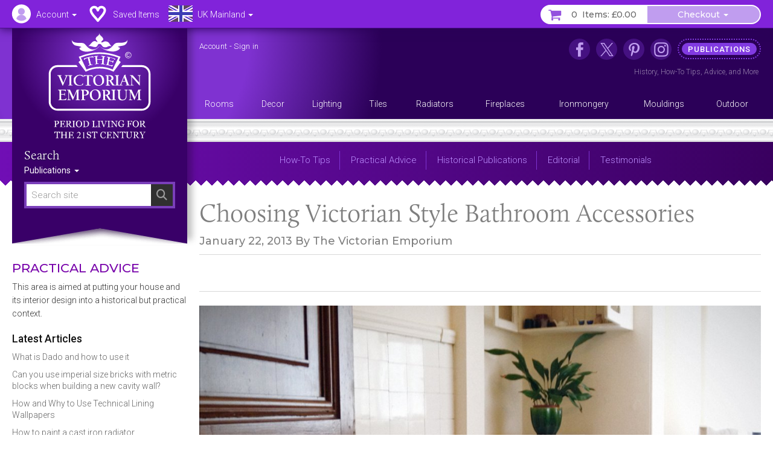

--- FILE ---
content_type: text/html; charset=UTF-8
request_url: https://www.thevictorianemporium.com/publications/advice/article/which_bathroom_accessories_to_choose_for_your_victorian_bathroom
body_size: 14861
content:













	


<!DOCTYPE html>
<html lang="en" class="no-js">
<head>
<meta charset="utf-8">
<meta name="copyright" content="The Victorian Emporium Ltd. All rights reserved.">
<meta name="viewport" content="width=device-width, initial-scale=1" id="viewport-meta">
<meta name="SKYPE_TOOLBAR" content="SKYPE_TOOLBAR_PARSER_COMPATIBLE"> 
<title>Victorian Style Bathroom Accessories</title>
<meta name="description" content="If you wish to recreate an authentic Victorian bathroom here are some top tips for choosing Victorian style bathroom accessories for your home. " />
<meta name="keywords" content="accessories,functional,decorative,victorian,bathrooms,glamorous,choosing,bathroom,kitchens,houses, Rooms" />
<link rel="canonical" href="https://www.thevictorianemporium.com/publications/advice/article/which_bathroom_accessories_to_choose_for_your_victorian_bathroom" />
<meta property="og:title" content="Victorian Style Bathroom Accessories" />
<meta property="og:description" content="If you wish to recreate an authentic Victorian bathroom here are some top tips for choosing Victorian style bathroom accessories for your home. " />
<meta property="og:url" content="https://www.thevictorianemporium.com/publications/advice/article/which_bathroom_accessories_to_choose_for_your_victorian_bathroom" />
<meta property="og:type" content="article">
<meta property="og:image" content="https://www.thevictorianemporium.com/images/cache/articles/Which-bathroom-accessories-to-choose-for-your-Victorian-bathroom_-_abcdef_-_c212fc5ce794ba49d9b053f418ca05fe97ae6566.jpg">

<meta name="application-name" content="Victorian Emporium">

<link rel="apple-touch-icon" sizes="57x57" href="/images/icons/apple-icon-57x57.png">
<link rel="apple-touch-icon" sizes="60x60" href="/images/icons/apple-icon-60x60.png">
<link rel="apple-touch-icon" sizes="72x72" href="/images/icons/apple-icon-72x72.png">
<link rel="apple-touch-icon" sizes="76x76" href="/images/icons/apple-icon-76x76.png">
<link rel="apple-touch-icon" sizes="114x114" href="/images/icons/apple-icon-114x114.png">
<link rel="apple-touch-icon" sizes="120x120" href="/images/icons/apple-icon-120x120.png">
<link rel="apple-touch-icon" sizes="144x144" href="/images/icons/apple-icon-144x144.png">
<link rel="apple-touch-icon" sizes="152x152" href="/images/icons/apple-icon-152x152.png">
<link rel="apple-touch-icon" sizes="180x180" href="/images/icons/apple-icon-180x180.png">
<link rel="icon" type="image/png" sizes="192x192"  href="/images/icons/android-icon-192x192.png">
<link rel="icon" type="image/png" sizes="32x32" href="/images/icons/favicon-32x32.png">
<link rel="icon" type="image/png" sizes="96x96" href="/images/icons/favicon-96x96.png">
<link rel="icon" type="image/png" sizes="16x16" href="/images/icons/favicon-16x16.png">
<link rel="manifest" href="/manifest.json">
<meta name="msapplication-TileColor" content="#ffffff">
<meta name="msapplication-TileImage" content="/images/icons/ms-icon-144x144.png">
<meta name="theme-color" content="#3A2264">



	
	


<script>window.VE=window.VE||{};VE.environment="live";VE.current_url="https:\/\/www.thevictorianemporium.com\/publications\/advice\/article\/which_bathroom_accessories_to_choose_for_your_victorian_bathroom";</script>




<script>
window.VE=window.VE||{},VE.url=window.location.href;var html=document.getElementsByTagName("html")[0];if(html.className=html.className.replace("no-js","js"),VE.isMobile=/Android|webOS|iPhone|iPad|iPod|BlackBerry|IEMobile|Opera Mini/i.test(navigator.userAgent),VE.isMobile&&html.classList.add("is-mobile"),VE.touchEnabled="ontouchstart"in window||navigator.maxTouchPoints>0||navigator.msMaxTouchPoints>0,VE.touchEnabled?html.classList.add("touch-enabled"):html.classList.add("touch-disabled"),VE.enableFeatures=!0,/MSIE (\d+\.\d+);/.test(navigator.userAgent)){var ieversion=new Number(RegExp.$1);ieversion<=7&&(VE.enableFeatures=!1)}window.requestAnimationFrame||(window.requestAnimationFrame=window.webkitRequestAnimationFrame||window.mozRequestAnimationFrame||window.oRequestAnimationFrame||window.msRequestAnimationFrame||function(e,n){return window.setTimeout(e,1e3/60)}),window.cancelRequestAnimationFrame||(window.cancelRequestAnimationFrame=window.webkitCancelRequestAnimationFrame||window.mozCancelRequestAnimationFrame||window.oCancelRequestAnimationFrame||window.msCancelRequestAnimationFrame||clearTimeout),document.addEventListener("DOMContentLoaded",(function(){const e=["keydown","mousemove","wheel","touchmove","touchstart","touchend"],n=setTimeout(i,5e3);function t(){i(),clearTimeout(n),e.forEach((function(e){window.removeEventListener(e,t,{passive:!0})}))}function i(){document.querySelectorAll("script[delay]").forEach((function(e){e.setAttribute("src",e.getAttribute("delay"))}))}e.forEach((function(e){window.addEventListener(e,t,{passive:!0})}))}));
</script>




<link rel="preconnect" href="https://js.sentry-cdn.com" crossorigin>
<link rel="preconnect" href="https://static.cloudflareinsights.com" crossorigin>
<link rel="preconnect" href="https://www.googletagmanager.com" crossorigin>
<link rel="dns-prefetch" href="https://js.sentry-cdn.com">
<link rel="dns-prefetch" href="https://static.cloudflareinsights.com">
<link rel="dns-prefetch" href="https://www.googletagmanager.com">




<script>
  window.sentryOnLoad = function () {
    Sentry.init({
      environment: "production",
      
      ignoreErrors: [
        /^BufferLoader: XHR error for undefined$/,
        /ResizeObserver loop limit exceeded/i,
        /Non-Error promise rejection captured/i,
        /^Load failed$/i,
        /^TypeError: Load failed$/i,
        /^TypeError: Failed to fetch$/i,
      ],
      
      denyUrls: [
        /embed.tawk.to/,
        /ct.pinterest.com/,
        /.*.pinimg.com/i, // Add Pinterest image domain
        /connect.facebook.net/i,
        /.*.clarity.ms/i,
      ],
      
      beforeSend(event, hint) {
        const error = hint?.originalException;
        const message = error?.message || event.exception?.values?.[0]?.value || "";
        
        // Check if it's a "Load failed" error
        const isLoadFailedError = (
          message === "Load failed" ||
          message === "TypeError: Load failed" ||
          message.includes("Load failed")
        );
        
        // Check for Pinterest in multiple locations
        const stackFrames = event.exception?.values?.[0]?.stacktrace?.frames || [];
        const hasPinterestStack = stackFrames.some(frame => 
          frame.filename?.includes("pinterest.com") || 
          frame.filename?.includes("pinimg.com")
        );
        
        const hasPinterestInEvent = (
          event.request?.url?.includes("pinterest") ||
          JSON.stringify(event).includes("pinterest") ||
          JSON.stringify(event).includes("pinimg")
        );
        
        // Consolidate Pinterest error filtering
        const isPinterestError = (
          message.includes("Could not establish connection") ||
          isLoadFailedError
        );
        
        if (isPinterestError && (hasPinterestStack || hasPinterestInEvent)) {
          return null;
        }
        
        // Also filter generic "Load failed" from third-party scripts
        if (isLoadFailedError && stackFrames.length === 0) {
          return null; // Likely a blocked third-party script
        }
        
        return event;
      },
      
      beforeSendTransaction(event) {
        const transaction = event.transaction || "";
        const thirdPartyDomains = ['clarity.ms', 'sharethis.com', 'tawk.to', 'pinterest.com'];
        
        if (thirdPartyDomains.some(domain => transaction.includes(domain))) {
          return null;
        }
        
        return event;
      },
      
      tracesSampleRate: 0.1,
      tracePropagationTargets: ["thevictorianemporium.com"],
    });
  };
</script>
<script src="https://js.sentry-cdn.com/04c73a8904f94a50bf3561527143a329.min.js" crossorigin="anonymous"></script><script>window.Sentry && Sentry.onLoad(function () { Sentry.setTag("ee_version", "7.5.16"); });</script>






<!-- connect to domain of font files -->
<link rel="preconnect" href="https://fonts.googleapis.com">
<link rel="preconnect" href="https://fonts.gstatic.com" crossorigin>
<link rel="preconnect" href="https://use.typekit.net" crossorigin>

<!-- optionally increase loading priority -->
<link rel="preload" as="style" href="https://fonts.googleapis.com/css2?family=Montserrat:wght@400;500&family=Roboto:wght@300;400;500&display=swap">
<!-- async CSS -->
<link rel="stylesheet" media="print" onload="this.onload=null;this.removeAttribute('media');" href="https://fonts.googleapis.com/css2?family=Montserrat:wght@400;500&family=Roboto:wght@300;400;500&display=swap">
<!-- no-JS fallback -->
<noscript><link rel="stylesheet" href="https://fonts.googleapis.com/css2?family=Montserrat:wght@400;500&family=Roboto:wght@300;400;500&display=swap"></noscript>







<link rel="stylesheet" type="text/css" href="/app/assets/bootstrap/css/master.css">




<link rel="stylesheet" type="text/css" href="/app/assets/fonts/fontawesome/css/fontawesome.min.css?1701296894">
<link rel="stylesheet" type="text/css" href="/app/assets/fonts/fontawesome/css/regular.min.css?1701296894">
<link rel="stylesheet" type="text/css" href="/app/assets/fonts/fontawesome/css/v4-font-face.min.css?1701296894">
<link rel="stylesheet" type="text/css" href="/app/assets/fonts/fontawesome/css/v4-shims.min.css?1701296894">


<link rel="stylesheet" type="text/css" href="/app/assets/js/packages/mmenu/mmenu.css?1605360676">
<link rel="stylesheet" type="text/css" href="/app/assets/js/packages/jbreadcrumb/css/breadcrumb.css?1590664792">
<link rel="stylesheet" type="text/css" href="/app/assets/js/packages/fancybox/jquery.fancybox.min.css?1584568724">
<link rel="stylesheet" type="text/css" href="/app/assets/js/packages/swiper/css/swiper.min.css?1592288328">


	
<link rel="stylesheet" type="text/css" href="/app/assets/css/main.css?1767449264">
<link rel="stylesheet" type="text/css" href="/app/assets/css/menus.css?1759396797">
<link rel="stylesheet" type="text/css" href="/app/assets/css/content.css?1767444388">



	<link rel="stylesheet" type="text/css" href="/app/assets/css/product_options.css?1749214031">
	<link rel="stylesheet" type="text/css" href="/app/assets/css/saved_items.css?1715588736">



	
	<link rel="stylesheet" type="text/css" href="/app/assets/css/publications.css?1757164453" media="all" />











	

<script src="/app/assets/js/lib/underscore.min.js?1729802343"></script>
<script src="/app/assets/js/jquery/jquery-3.7.1.min.js?1706724108"></script>
<script src="/app/assets/js/init.js?1746117321"></script>
<script src="/app/assets/bootstrap/js/bootstrap.min.js?1550040938" defer="defer"></script>
<link rel="stylesheet" type="text/css" href="/app/assets/js/jquery/jquery-ui-1.14.1.custom/jquery-ui.min.css?1731497048">
<script src="/app/assets/js/jquery/jquery-ui-1.14.1.custom/jquery-ui.min.js?1731497048" defer="defer"></script>

<script type='text/javascript' src='https://platform-api.sharethis.com/js/sharethis.js#property=646b4af058d85b001927ba4b&product=sop' async='async'></script>









	
	
		<!-- Google Tag Manager -->
<script>!function(){"use strict";function l(e){for(var t=e,r=0,n=document.cookie.split(";");r<n.length;r++){var o=n[r].split("=");if(o[0].trim()===t)return o[1]}}function s(e){return localStorage.getItem(e)}function u(e){return window[e]}function A(e,t){e=document.querySelector(e);return t?null==e?void 0:e.getAttribute(t):null==e?void 0:e.textContent}var e=window,t=document,r="script",n="dataLayer",o="https://sgtm.thevictorianemporium.com",a="https://load.sgtm.thevictorianemporium.com",i="dpp18cgdeaiet",c="8k=aWQ9R1RNLVdYNTVIOVE%3D&sort=desc",g="cookie",v="exp_uid_hash",E="",d=!1;try{var d=!!g&&(m=navigator.userAgent,!!(m=new RegExp("Version/([0-9._]+)(.*Mobile)?.*Safari.*").exec(m)))&&16.4<=parseFloat(m[1]),f="stapeUserId"===g,I=d&&!f?function(e,t,r){void 0===t&&(t="");var n={cookie:l,localStorage:s,jsVariable:u,cssSelector:A},t=Array.isArray(t)?t:[t];if(e&&n[e])for(var o=n[e],a=0,i=t;a<i.length;a++){var c=i[a],c=r?o(c,r):o(c);if(c)return c}else console.warn("invalid uid source",e)}(g,v,E):void 0;d=d&&(!!I||f)}catch(e){console.error(e)}var m=e,g=(m[n]=m[n]||[],m[n].push({"gtm.start":(new Date).getTime(),event:"gtm.js"}),t.getElementsByTagName(r)[0]),v=I?"&bi="+encodeURIComponent(I):"",E=t.createElement(r),f=(d&&(i=8<i.length?i.replace(/([a-z]{8}$)/,"kp$1"):"kp"+i),!d&&a?a:o);E.async=!0,E.src=f+"/"+i+".js?"+c+v,null!=(e=g.parentNode)&&e.insertBefore(E,g)}();</script>
<!-- End Google Tag Manager -->
	

	
	

	 

	




</head>
<body class="" data-entry="4270" data-section="publications" data-page="advice">



	<!-- Google Tag Manager (noscript) -->
<noscript><iframe src="https://load.sgtm.thevictorianemporium.com/ns.html?id=GTM-WX55H9Q" height="0" width="0" style="display:none;visibility:hidden"></iframe></noscript>
<!-- End Google Tag Manager (noscript) -->





<div id="skip-link"><a href="#content">Skip to content - Choosing Victorian Style Bathroom Accessories</a></div>

<div id="outer-wrapper">

	<div id="header-bar" class="sticky mm-fixed fixfixed" role="navigation">
		<div id="header-toolbar"></div>
		<div id="headerbar-nav" class="container">
			
			<a href="https://www.thevictorianemporium.com/" target="_top" id="headerbar-logo"><img src="/app/assets/svg/VE-MobileLogo.svg" width="105" height="55" alt="The Victorian Emporium" title="The Victorian Emporium"></a>

<ul class="nav nav-pills">

	
	<li class="visible-xs visible-sm">
		<a id="btn-menu" href="#slidein-menu" class="navbar-toggle pull-left" aria-controls="slidein-menu">
			<span class="sr-only">Menu</span>
			<span class="icon-bar"></span>
		</a>
	</li>
	

	<li id="headerbar-account" class="dropdown top-dropdown">
		<a href="https://www.thevictorianemporium.com/account" class="icon dropdown-toggle" data-toggle="dropdown" title="Account"><span class="hidden-xs hidden-sm">Account </span><b class="caret"></b></a>
		<ul class="dropdown-menu">

			<li role="presentation" class="loggedin dropdown-header screen_name">Account</li>
			<li class="loggedin"><a href="https://www.thevictorianemporium.com/?ACT=488&return=publications%2Fadvice%2Farticle%2Fwhich_bathroom_accessories_to_choose_for_your_victorian_bathroom"><i class="fa fa-sign-out fa-fw" aria-hidden="true"></i> Sign out</a></li>

			<li class="loggedout dropdown-header" role="presentation">Account Login</li>
			<li class="loggedout"><a href="https://www.thevictorianemporium.com/account/login" class="modal-window" data-href="/account/ajax_login?return=publications%2Fadvice%2Farticle%2Fwhich_bathroom_accessories_to_choose_for_your_victorian_bathroom"><i class="fa fa-sign-in fa-fw" aria-hidden="true"></i> Sign In</a></li>
			<li class="loggedout"><a href="https://www.thevictorianemporium.com/account/register"><i class="fa fa-pencil-square-o fa-fw" aria-hidden="true"></i> Register</a></li>

			<li><a href="https://www.thevictorianemporium.com/account"><i class="fa fa-user fa-fw" aria-hidden="true"></i> My Account</a></li>

			<li role="presentation"><hr></li>

			<li><a href="https://www.thevictorianemporium.com/account/saved-items"><i class="fa fa-heart fa-fw" aria-hidden="true"></i> My Saved Items</a></li>
			<li><a href="https://www.thevictorianemporium.com/wishlist"><i class="fa fa-check-circle-o fa-fw" aria-hidden="true"></i> Specify Wishlist</a></li>

			<li class="visible-xxs" role="presentation"><hr></li>
			<li id="account-headerbar-location" class="headerbar-location visible-xxs">
			<form class="header_location_form save_location_form" method="post" action="https://www.thevictorianemporium.com/publications/advice/article/which_bathroom_accessories_to_choose_for_your_victorian_bathroom"  >
<div class='hiddenFields'>
<input type="hidden" name="ACT" value="32" />
<input type="hidden" name="RET" value="https://www.thevictorianemporium.com/publications/advice/article/which_bathroom_accessories_to_choose_for_your_victorian_bathroom" />
<input type="hidden" name="URI" value="publications/advice/article/which_bathroom_accessories_to_choose_for_your_victorian_bathroom" />
<input type="hidden" name="FRM" value="80c00c2092bdfbbf5e1c6c1e4af47067" />
<input type="hidden" name="return" value="publications/advice/article/which_bathroom_accessories_to_choose_for_your_victorian_bathroom" />
<input type="hidden" name="ERR" value="Z8NHyYCHFl0hbbF/Oc812hI57hyQuR3mVYzJQLRjVP0=" />
<input type="hidden" name="RLS" value="N2YbMInNXWuJd0+PRfnxpZCzMyIoHGa9kcFKWVfNU5I=" />
<input type="hidden" name="site_id" value="1" />
<input type="hidden" name="csrf_token" value="6f0785ef6af64dfb60dfdf563414ce4720888867" />
</div>


				<input type="hidden" name="save_member_data" value="yes">
				<ul class="location-select">
				
					<li class="UK active"><label class="UK icon" title="Excludes UK Highlands and Islands"><input type="radio" name="region" value="UK" checked="checked" data-label="UK Mainland">UK Mainland</label></li>
					
				
					<li class="UK_OTHER"><label class="UK_OTHER icon" title="UK Highlands and Islands only"><input type="radio" name="region" value="UK_OTHER" data-label="UK Other">UK Other</label></li>
					<li role="separator" class="divider"></li>
				
					<li class="EU"><label class="EU icon" title="European Union"><input type="radio" name="region" value="EU" data-label="EU">EU</label></li>
					
				
					<li class="US"><label class="US icon" title="United States"><input type="radio" name="region" value="US" data-label="US">US</label></li>
					
				
					<li class="WORLD"><label class="WORLD icon" title="Rest of World"><input type="radio" name="region" value="WORLD" data-label="Worldwide">Worldwide</label></li>
					
				
				</ul>
			</form>
			</li>

		</ul>
	</li>

	<li id="headerbar-lists" class="dropdown top-dropdown hidden-xs">
		<a href="https://www.thevictorianemporium.com/account/saved-items" class="icon" title="My Lists"><span class="hidden-xs hidden-sm">Saved Items</span></a>
	</li>

	<li id="headerbar-location" class="headerbar-location dropdown location-select top-dropdown hidden-xxs">
	<form class="header_location_form save_location_form" method="post" action="https://www.thevictorianemporium.com/publications/advice/article/which_bathroom_accessories_to_choose_for_your_victorian_bathroom"  >
<div class='hiddenFields'>
<input type="hidden" name="ACT" value="32" />
<input type="hidden" name="RET" value="https://www.thevictorianemporium.com/publications/advice/article/which_bathroom_accessories_to_choose_for_your_victorian_bathroom" />
<input type="hidden" name="URI" value="publications/advice/article/which_bathroom_accessories_to_choose_for_your_victorian_bathroom" />
<input type="hidden" name="FRM" value="7aca95f972f98c4d931c8f28363df4e4" />
<input type="hidden" name="return" value="publications/advice/article/which_bathroom_accessories_to_choose_for_your_victorian_bathroom" />
<input type="hidden" name="ERR" value="ZMOJNE4DzF2VgzhT7hhuiPg6hEer30e92/IXjk02twg=" />
<input type="hidden" name="RLS" value="Z2atCKbc07WSQ8AAVM6UT6ryf96xQGMujT4mC6g5EDY=" />
<input type="hidden" name="site_id" value="1" />
<input type="hidden" name="csrf_token" value="6f0785ef6af64dfb60dfdf563414ce4720888867" />
</div>


		<input type="hidden" name="save_member_data" value="yes">
		
			<a href="#" class="icon icon-location dropdown-toggle UK" data-toggle="dropdown" title="Excludes UK Highlands and Islands">
				<span class="location-label hidden-xs hidden-sm">UK Mainland</span>
				<b class="caret"></b>
			</a>
		
		<ul class="dropdown-menu">
			<li class="dropdown-header">Location</li>
			
				<li class="UK active"><label class="UK icon" title="Excludes UK Highlands and Islands"><input type="radio" name="region" value="UK" checked="checked" data-label="UK Mainland">UK Mainland</label></li>
				
			
				<li class="UK_OTHER"><label class="UK_OTHER icon" title="UK Highlands and Islands only"><input type="radio" name="region" value="UK_OTHER" data-label="UK Other">UK Other</label></li>
				<li role="separator" class="divider"></li>
			
				<li class="EU"><label class="EU icon" title="European Union"><input type="radio" name="region" value="EU" data-label="EU">EU</label></li>
				
			
				<li class="US"><label class="US icon" title="United States"><input type="radio" name="region" value="US" data-label="US">US</label></li>
				
			
				<li class="WORLD"><label class="WORLD icon" title="Rest of World"><input type="radio" name="region" value="WORLD" data-label="Worldwide">Worldwide</label></li>
				
			
		</ul>
	</form>
	</li>

	<li id="header-basket" class="pull-right">
		<div class="btn-group">
			<a href="https://www.thevictorianemporium.com/store/basket" class="icon btn basket-btn header-totals" title="My Basket"><span class="items_count cart_items_count faded">&ndash;</span> <span class="items_total">Items: <span class="cart_subtotal_plus_tax faded">£&ndash;.&ndash;&ndash;</span></span></a>
			<div class="btn-group cart-items">
				<a href="https://www.thevictorianemporium.com/store/basket" class="btn btn-default dropdown-toggle items-btn" data-toggle="dropdown" aria-label="Checkout"> <span class="hidden-xxs">Checkout</span> <span class="caret"></span></a>
				<ul class="dropdown-menu">
					<li class="cart-loader"><i class="fa fa-refresh fa-spin"></i></li>
					<li class="header-basket-btn">
						<a href="https://www.thevictorianemporium.com/store/basket" class="btn btn-pink btn-md btn-block rounded basket-link">Basket</a>
					</li>
				</ul>
			</div>
		</div>
	</li>
</ul>

		</div>
	</div>

	<header id="header-wrapper">
	
		<div id="header" role="banner" class="container">
			<div id="header-inner">
				
				<div id="drape" class="hidden-xs hidden-sm">
					<div class="inner">
						<div id="logo"><a href="https://www.thevictorianemporium.com/"><img src="/app/assets/svg/VE-MainLogo-web-white-min.svg" alt="The Victorian Emporium - Period living for the 21st century" width="170" height="174" class="img-responsive center-block"></a></div>
						<div id="sitesearch" role="search">
							<label class="searchsite-title" for="drape-search">Search</label>
							

	<form class="site-search has-options" method="post" action="https://www.thevictorianemporium.com/"  >
<div class='hiddenFields'>
<input type="hidden" name="params" value="eyJyZXF1aXJlZCI6ImtleXdvcmRzIn0" />
<input type="hidden" name="ACT" value="249" />
<input type="hidden" name="site_id" value="1" />
<input type="hidden" name="csrf_token" value="6f0785ef6af64dfb60dfdf563414ce4720888867" />
</div>


		
		<div class="search-field">
			<input name="keywords" class="search-input data-hj-whitelist" id="drape-search" type="text" title="Search site" required="required" value="" size="20" maxlength="100" placeholder="Search site" autocomplete="off">
			
				<button type="submit" class="search-button hover" aria-label="Search"><span class="sr-only">Search</span><span class="icon fa fa-search" aria-hidden="true"></span></button>
			
		</div>

	

			<div class="dropdown channel-select">
				<button class="btn dropdown-toggle options" type="button" id="drapeChannelSelectMenu" aria-label="Sort By" data-toggle="dropdown" aria-haspopup="true" aria-expanded="true">
					
						Publications
					
					<span class="selector"><span class="caret"></span></span>
				</button>

				<ul class="dropdown-menu dropdown-radio" aria-labelledby="drapeChannelSelectMenu">
					
						<li><label><input type="radio" value="products" name="channel"><i>Period Products Store</i></label></li>
						
						<li class="active"><label><input type="radio" value="publications" name="channel" checked><i>Publications</i></label></li>
					
				</ul>
			</div>

	

	</form>



						</div>
					</div>
				</div>

				<div id="utility" class="hidden-xs hidden-sm">
	
					<p class="account_info">
						<a href="https://www.thevictorianemporium.com/account" class="screen_name" aria-label="Account">Account</a> -
						<a href="https://www.thevictorianemporium.com/?ACT=488&return=publications%2Fadvice%2Farticle%2Fwhich_bathroom_accessories_to_choose_for_your_victorian_bathroom" class="loggedin">Sign out</a> 
						<a href="https://www.thevictorianemporium.com/account/login" class="loggedout modal-window" data-href="/account/ajax_login?return=publications%2Fadvice%2Farticle%2Fwhich_bathroom_accessories_to_choose_for_your_victorian_bathroom">Sign in</a> 
					</p>
	

<ul id="header-links">
	
					
						<li class="nav1 icon facebook"><a href="https://www.facebook.com/thevictorianemporium" target="_blank" rel="noopener" title="The Victorian Emporium on Facebook" aria-label="The Victorian Emporium on Facebook"><span>Facebook</span></a>
							
						</li>
					
						<li class="nav2 icon x"><a href="https://twitter.com/VictorianStore" target="_blank" rel="noopener" title="The Victorian Emporium on X (Twitter)" aria-label="The Victorian Emporium on X (Twitter)"><span>X Twitter</span></a>
							
						</li>
					
						<li class="nav3 icon pinterest"><a href="https://www.pinterest.com/victorianstore/" target="_blank" rel="noopener" title="The Victorian Emporium on Pinterest" aria-label="The Victorian Emporium on Pinterest"><span>Pinterest</span></a>
							
						</li>
					
						<li class="nav4 icon instagram"><a href="https://www.instagram.com/victorianemporium/" target="_blank" rel="noopener" title="The Victorian Emporium on Instagram" aria-label="The Victorian Emporium on Instagram"><span>Instagram</span></a>
							
						</li>
					
						<li class="nav5 tag"><a href="https://www.thevictorianemporium.com/publications" title="Read more in our publications section" aria-label="Read more in our publications section"><span>Publications</span></a>
							<div class="navinfo"><a href="/publications/history">History</a>, <a href="/publications/tips">How-To Tips</a>, <a href="/publications/advice">Advice</a>, and <a href="/publications" aria-label="Read more in our Publications section">More</a></div>
						</li>
					
</ul>
				</div>

				<div id="main-menu" class="row hidden-xs">
					<nav id="nav" itemscope itemtype="http://schema.org/SiteNavigationElement">

						
							<ul id="topnav">
							
								<li itemprop="name" class="level1" data-catid="59">
									<a itemprop="url" href="https://www.thevictorianemporium.com/store/category/rooms" class="level1" aria-haspopup="true"><span>Rooms</span></a>
								</li>
							
								<li itemprop="name" class="level1" data-catid="60">
									<a itemprop="url" href="https://www.thevictorianemporium.com/store/category/decor" class="level1" aria-haspopup="true"><span>Decor</span></a>
								</li>
							
								<li itemprop="name" class="level1" data-catid="4">
									<a itemprop="url" href="https://www.thevictorianemporium.com/store/category/lighting" class="level1" aria-haspopup="true"><span>Lighting</span></a>
								</li>
							
								<li itemprop="name" class="level1" data-catid="1">
									<a itemprop="url" href="https://www.thevictorianemporium.com/store/category/tiles" class="level1" aria-haspopup="true"><span>Tiles</span></a>
								</li>
							
								<li itemprop="name" class="level1" data-catid="31">
									<a itemprop="url" href="https://www.thevictorianemporium.com/store/category/radiators" class="level1" aria-haspopup="true"><span>Radiators</span></a>
								</li>
							
								<li itemprop="name" class="level1" data-catid="291">
									<a itemprop="url" href="https://www.thevictorianemporium.com/store/category/fireplaces" class="level1" aria-haspopup="true"><span>Fireplaces</span></a>
								</li>
							
								<li itemprop="name" class="level1" data-catid="33">
									<a itemprop="url" href="https://www.thevictorianemporium.com/store/category/ironmongery" class="level1" aria-haspopup="true"><span>Ironmongery</span></a>
								</li>
							
								<li itemprop="name" class="level1" data-catid="290">
									<a itemprop="url" href="https://www.thevictorianemporium.com/store/category/mouldings" class="level1" aria-haspopup="true"><span>Mouldings</span></a>
								</li>
							
								<li itemprop="name" class="level1" data-catid="61">
									<a itemprop="url" href="https://www.thevictorianemporium.com/store/category/outdoor-and-garden" class="level1" aria-haspopup="true"><span>Outdoor</span></a>
								</li>
							
							</ul>
						

					</nav>
				</div>

			</div>
		</div>
		<div class="header-decor"></div>
</header>

	<div id="wrapper" class="has-header">
		<div id="canvas" class="container-fixed">

			

			
				
	<div id="content-header" class="container">
		<div id="sub-nav" class="pad-left">

		<div class="dropdown">
			<button class="btn btn-secondary dropdown-toggle" type="button" id="subNavBtn" data-toggle="dropdown" aria-haspopup="true" aria-expanded="false">
				Practical Advice
				<span class="caret"></span>
			</button>
			<ul id="sub-menu" class="dropdown-menu">
<li class=" overview"><a href="/publications">Publications</a></li>
<li><a href="/publications/tips">How-To Tips</a></li>
<li class="parent-active"><a href="/publications/advice">Practical Advice</a></li>
<li><a href="/publications/history">Historical Publications</a></li>
<li><a href="/publications/editorial">Editorial</a></li>
<li class="last"><a href="/publications/testimonials">Testimonials</a></li>
</ul>
		</div>

		<div class="search-bar">
			<button type="button" class="btn search-btn" data-toggle="collapse" data-target="#searchBar" aria-expanded="false" aria-controls="searchBar"><span class="sr-only">Search Site</span><span class="fa fa-search" aria-hidden="true"></span></button>
			<div class="collapse" id="searchBar">
				
	<form class="site-search has-options" method="post" action="https://www.thevictorianemporium.com/"  >
<div class='hiddenFields'>
<input type="hidden" name="params" value="eyJyZXF1aXJlZCI6ImtleXdvcmRzIn0" />
<input type="hidden" name="ACT" value="249" />
<input type="hidden" name="site_id" value="1" />
<input type="hidden" name="csrf_token" value="6f0785ef6af64dfb60dfdf563414ce4720888867" />
</div>


		
		<div class="search-field">
			<input name="keywords" class="search-input data-hj-whitelist" type="text" title="Search site" required="required" value="" size="20" maxlength="100" placeholder="Search site" autocomplete="off">
			
				<button type="submit" class="search-button hover" aria-label="Search"><span class="sr-only">Search</span><span class="icon fa fa-search" aria-hidden="true"></span></button>
			
		</div>

	

			<div class="dropdown channel-select">
				<button class="btn dropdown-toggle options" type="button" id="channelSelectMenu" aria-label="Sort By" data-toggle="dropdown" aria-haspopup="true" aria-expanded="true">
					
						Publications
					
					<span class="selector"><span class="caret"></span></span>
				</button>

				<ul class="dropdown-menu dropdown-radio" aria-labelledby="channelSelectMenu">
					
						<li><label><input type="radio" value="products" name="channel"><i>Store</i></label></li>
						
						<li class="active"><label><input type="radio" value="publications" name="channel" checked><i>Publications</i></label></li>
					
				</ul>
			</div>

	

	</form>


			</div>
		</div>

		</div>
	</div>

			

			<div id="container" class="shade">

				































<div class="container">
	<div id="main" role="main">
		<div class="row pad-left">


 

	

		
		
	
		
		
		
		
		
		
		
		
		
		
			
			
			
			
		
		
		

		
			
				
			
		
		

		<div id="main-content">

		<article id="content" itemscope itemtype="http://schema.org/Article" class="element" data-entry-id="4270">
			<meta itemscope itemprop="mainEntityOfPage" itemType="https://schema.org/WebPage" itemid="https://www.thevictorianemporium.com/publications/advice/article/which_bathroom_accessories_to_choose_for_your_victorian_bathroom" content="">
			<meta itemprop="url" content="https://www.thevictorianemporium.com/publications/advice/article/which_bathroom_accessories_to_choose_for_your_victorian_bathroom">
			<meta itemprop="datePublished" content="2013-01-22">
			<meta itemprop="dateModified" content="2025-06-09">
			
			<span itemprop="publisher" itemscope itemtype="https://schema.org/Organization">
				<meta itemprop="url" content="https://www.thevictorianemporium.com/">
				<meta itemprop="name" content="The Victorian Emporium">
				<span itemprop="logo" itemscope itemtype="https://schema.org/ImageObject">
					<meta itemprop="url" content="https://www.thevictorianemporium.com/images/site/logo-512-onpurple.png">
					<meta itemprop="width" content="512">
					<meta itemprop="height" content="512">
				</span>
			</span>

			<div class="header">
				<h1 class="header-title" itemprop="headline"><span class="eepfe eepfe-835831b55012d9b935995cabbd7b267a"></span>Choosing Victorian Style Bathroom Accessories</h1>
				<p class="header-text">
					<time datetime="2013-01-22">January 22, 2013</time>
					By 
					
					<span itemprop="author" itemscope itemtype="http://schema.org/Organization">
						<span itemprop="name">The Victorian Emporium</span>
					</span>
					
<span class="eepfe eepfe-e65ea4b28f014655410f886b77193ead"></span>
				</p>
				



	
		
	

		




			</div>

			<div class="social-buttons">
				<div class="sharethis-inline-share-buttons"></div>
			</div>

			
				<div class="cover-image">

					<span class="eepfe eepfe-e28e840a4a99549b4f8179eaa4eb7fdc editAbsolute"></span>

					
						<figure class="pos {pos_x}-{pos_y}">
							<img src="/images/cache/articles/Which-bathroom-accessories-to-choose-for-your-Victorian-bathroom_-_abcdef_-_c212fc5ce794ba49d9b053f418ca05fe97ae6566.jpg" width="1110" height="720" title="Choosing Victorian Style Bathroom Accessories" alt="Choosing Victorian Style Bathroom Accessories" itemprop="image">
						</figure>
					
					
				</div>
			
			

<span class="eepfe eepfe-34d7fcb2dcb00cb03b6eddb34bdcea10"></span>
			
				<div class="intro" itemprop="description"><p><a href="https://www.thevictorianemporium.com/store/category/bathroom" target="_blank">Bathrooms</a> are not typically Victorian &ndash; only the house of the middle and upper classes would have had bathrooms in Victorian times. So if you live in a typical Victorian workers terraced house, a bathroom would have been a new introduction to your house possibly around the 1950s.&nbsp;As such if you wish to recreate an authentic Victorian bathroom you will never be recreating one that was in your house originally. Just this mere fact in itself gives you some artistic leeway when choosing <strong>Victorian style bathroom accessories&nbsp;</strong>for your home.&nbsp;</p>
</div>
			

			<div class="article-content" itemprop="articleBody">
<span class="eepfe eepfe-6f39eb2d0b3ccb87c252b36c77ec4e55"></span>

				
					
						

<p>The key things to remember are the following. Bathrooms and kitchens in Victorian houses were functional rather than decorative and glamorous and as such the&nbsp;bathroom accessories&nbsp;that you choose should be functional and easy to clean if you wish to keep with the Victorian style. Therefore&nbsp;chrome <a href="/store/category/bathroom_accessories">bathroom accessories&nbsp;</a>are an obvious choice as when clean they look hygienic and functional. Brass accessories can tend to dull off and look dirty and offputting soon after they are cleaned - the exception is door furniture which can look great in brass in a bathroom.</p>

<p><a href="/store/product/black_iron_handcrafted_privacy_bolt"><img src="/images/cache/articles/traditional_cast_door_furniture_bolts_chain_black_hand_forged_old_classical_victorian_decorative_reclaimed-ve1150__large_-_abcdef_-_0d767f636423403b46ec4b39361ebe69d4929fd2.jpg" alt="black iron privacy bathroom lock Victorian style bathroom accessories "   / style="width: 300px; height: 300px;"></a></p>

<p><em>The Victorian Emporium&#39;s <a href="/store/product/black_iron_handcrafted_privacy_bolt">black iron bathroom lock</a></em></p>

<h2>What are essential bathroom must have accessories?</h2>

<p>The essential accessories in any bathroom with the everyday needs of a family are:</p>

<ul>
	<li>Bathroom cabinet to house medicines out of the reach of children and to keep items not used on a daily basis such as sun cream and first aid kits.</li>
	<li>Shelves to accommodate spare towels and shampoos etc that need to be within easy reach.&nbsp;Read our article on how to use bathroom shelves.</li>
	<li>A heated towel rail to act as a bathroom radiator and dry damp towels.</li>
	<li>A towel ring to keep a hand towel next to the bathroom sink</li>
	<li>A mirror with a small shelf underneath and bright lighting above or beside the mirror</li>
	<li>A toothbrush holder &ndash; this may have cups that can probably be put into your dishwasher when they get dirty.</li>
	<li>A soap dish or soap dispenser on the bathroom sink</li>
	<li>A toilet brush holder to be kept alongside the toilet.</li>
	<li>A toilet roll holder &ndash; there are many different designs available (see separate article).&nbsp;Read our article on Victorian toilet roll holders.</li>
	<li>One or several robe hooks to keep clothing off the floor whilst you are in the bath or shower.</li>
</ul>

<p><a href="/store/category/bathroom_accessories"><img src="/images/cache/pages/chrome_double_robe_hook_-_abcdef_-_0d767f636423403b46ec4b39361ebe69d4929fd2.jpeg" alt="chrome double robe hook"   / style="width: 300px; height: 210px;"></a></p>

<p><em>The Victorian Emporium&#39;s <a href="/store/category/bathroom_accessories">chrome double robe hook</a></em></p>

<ul>
	<li>A bath rack to keep your shampoos and soaps handy whilst you are in the bath.</li>
</ul>

<p><a href="/store/category/bathroom_accessories"><img src="/images/cache/pages/soap_dish_basket_-_abcdef_-_0d767f636423403b46ec4b39361ebe69d4929fd2.jpeg" alt="The Victorian Emporium's soap dish"   / style="width: 300px; height: 203px;"></a></p>

<p><em>The Victorian Emporium&#39;s&nbsp;<a href="/store/category/bathroom_accessories">soap dish</a></em></p>

<ul>
	<li>Another really important element to get right in your bathroom is bathroom lighting. <a href="/publications/advice/article/how_to_choose_bathroom_lighting">Click here to learn more about bathroom lighting.</a></li>
</ul>

<p>Getting the bathroom accessories right can really complement the Victorian feel of your bathroom. <strong>Chrome bathroom accessories</strong> are a good choice and are best matched with chrome coloured taps and door furniture.</p>

<p><em>The Victorian Emporium sell an extensive range of <a href="/store/category/bathroom">bathroom accessories, bathroom lighting, baths, sinks and toilets.</a></em></p>
					
				

			</div>
			
			<hr class="hr-emblem">
			
			<p class="article-taxonomy">
				<strong>Categories:</strong> <a href="https://www.thevictorianemporium.com/publications/advice/category/rooms">Rooms</a> &nbsp; 
				<strong>Tags:</strong> <a href="https://www.thevictorianemporium.com/publications/tag/bathrooms" title="bathrooms">bathrooms</a>
			</p>

			
				
				
			
			
		</article>
		
		
		
			<div class="bar purple"><div class="bar-inner">
	<h3><a href="#comments" class="anchorToggle arrow d">Comments</a></h3>
</div></div>

<div id="comments">
	
	
			<p class="well">
				
					<a href="#comment_form" class="anchorToggle">Be the first to add a comment...</a>
				
			</p>
		
	


	
</div>



<div class="bar purple"><div class="bar-inner">
	<h3><a href="#comment_form" class="anchorToggle arrow d">Add your comment</a></h3>
	<a href="/account/login" class="comment-login modal-window pull-right" data-href="/account/ajax_login?return=publications%2Fadvice%2Farticle%2Fwhich_bathroom_accessories_to_choose_for_your_victorian_bathroom#comment_form">Sign in</a>
	
</div></div>



	<form id="comment_form" class="validate display-none" method="post" action="https://www.thevictorianemporium.com/publications/advice/article/which_bathroom_accessories_to_choose_for_your_victorian_bathroom"  >
<div class='hiddenFields'>
<input type="hidden" name="ACT" value="1" />
<input type="hidden" name="RET" value="BuGDbpIQa7NIGUVmNI/seT5bAutZHoq1A3frqmCXVdBjPx0+kqU9bI3vVtrWACsadkwGSmalm+rewUQDR/1oCsC5gb99GPHh2b2Od2ulzcsjIEBM1A9Eg4t7NKW4CUzHah+19/1bbagZ4CotZoM2RAb+CrO7lhp2cIVXLDJDy5E=" />
<input type="hidden" name="URI" value="publications/advice/article/which_bathroom_accessories_to_choose_for_your_victorian_bathroom" />
<input type="hidden" name="PRV" value="includes/comment_preview" />
<input type="hidden" name="entry_id" value="4270" />
<input type="hidden" name="site_id" value="1" />
<input type="hidden" name="csrf_token" value="6f0785ef6af64dfb60dfdf563414ce4720888867" />
</div>


		

		
			<fieldset>
				<p>Your email address will not be published. Required fields are marked *</p>
				<p><label for="comment-name">Name:<span class="required">*</span></label><input type="text" name="name" id="comment-name" value="" size="40" maxlength="150" class="input" required /></p>
				<p><label for="comment-email">Email:<span class="required">*</span></label><input type="email" name="email" id="comment-email" value="" size="40" maxlength="50" class="input email" required /></p>
				
				
			</fieldset>
		

		<div id="cform">
			<div class="comment-field"><textarea name="comment" id="comment" class="editor ignore" cols="70" rows="10" placeholder="Add your comment..."></textarea></div>
		</div>

			<fieldset>
				<p class="field-checkbox"><input type="checkbox" name="save_info" value="yes"  /> Remember my personal information</p>
				<p class="field-checkbox"><label><input type="checkbox" name="notify_me" value="yes"  /> Notify me of follow-up comments?</label></p>
			</fieldset>

			

			<div class="btn-group btn-group-md">
				<input type="submit" name="submit" value="Submit Comment" class="btn btn-primary" />
				<input type="submit" name="preview" value="Preview" class="btn btn-default" />
			</div>

	<div class="snap" style="position: absolute !important; height: 0 !important;  overflow: hidden !important;"><input type="text" id="snap_PqGAZNKef" name="snap_PqGAZNKef" value="iWnCNHUJelUJA" channel="advice" entry_id="4270" preview="includes/comment_preview" enable_uploads  upload_dir_name="Comment Uploads" return="/publications/advice/article/which_bathroom_accessories_to_choose_for_your_victorian_bathroom#comments" class="validate display-none" /></div>
<script type="text/javascript">document.getElementById("snap_PqGAZNKef").value = "CZgRcESqWcEdM";</script></form>

	<div id="comment-preview"></div>





<br>
		
		
		
	</div>
	
	<aside id="sidebar-left">
		<div class="sidebar">
			



<div class="sidebar-nav">
		
	
		<h2><a href="https://www.thevictorianemporium.com/publications/advice">Practical Advice</a></h2>
		<p>This area is aimed at putting your house and its interior design into a historical but practical context.</p>
	
	
	

	<h3>Latest Articles</h3>
	<ul>
	
		<li><a href="/publications/advice/article/what-is-dado-rail-and-how-to-use-it">What is Dado and how to use it</a></li>
	
		<li><a href="/publications/advice/article/can-you-use-imperial-size-bricks-when-building-a-new-cavity-wall">Can you use imperial size bricks with metric blocks when building a new cavity wall?</a></li>
	
		<li><a href="/publications/advice/article/how-and-why-to-use-technical-lining-wallpaper">How and Why to Use Technical Lining Wallpapers</a></li>
	
		<li><a href="/publications/advice/article/how-to-paint-a-cast-iron-radiator">How to paint a cast iron radiator</a></li>
	
		<li><a href="/publications/advice/article/where-would-you-use-wooden-architrave-mouldings-in-your-home">Where would you use wooden architrave mouldings in your home?</a></li>
	
	</ul>
	
	<h3>Most Viewed</h3>
	<ul>
	
		<li><a href="/publications/advice/article/whats_the_right_size_ceiling_rose_for_my_room">What’s the right size ceiling rose for my room?</a></li>
	
		<li><a href="/publications/advice/article/whats_the_right_type_of_wallpaper_to_use_in_a_victorian_house">Reproduction Victorian Wallpaper Guide</a></li>
	
		<li><a href="/publications/advice/article/victorian_sugarplums">How To Make Victorian Sugarplums</a></li>
	
		<li><a href="/publications/advice/article/choosing-victorian-paint-colours-for-your-refurbished-period-home">Choosing Victorian paint colours for your refurbished period home</a></li>
	
		<li><a href="/publications/advice/article/tiles_for_victorian_porches">Tiles for Victorian porches</a></li>
	
	</ul>

</div>


			





	<section class="related-products">
		<h3>Related products</h3>
		 
			<div class="content element" data-entry-id="130198">
				<div class="image">
				
					
					<a href="https://www.thevictorianemporium.com/store/product/swell-triple-bathroom-wall-light-in-polished-chrome"><img src="https://www.thevictorianemporium.com/images/uploads/products/130198/qz-swell3-pc-bath__small.jpg" alt="Qz-swell3-pc-bath" width="74" height="74"></a>
				
				</div>
				<p><a href="https://www.thevictorianemporium.com/store/product/swell-triple-bathroom-wall-light-in-polished-chrome">Swell Triple Bathroom Wall Light in Polished Chrome<br>£202.00 <span class="smalltext">(+TAX)</span></a></p>
			</div>
	 
			<div class="content element" data-entry-id="37722">
				<div class="image">
				
					
					<a href="https://www.thevictorianemporium.com/store/product/freestanding-134cm-wide-curved-vanity-unit-with-drawers-worktop-and-1-inset"><img src="https://www.thevictorianemporium.com/images/uploads/products/37722/curved-vanity-unit-olive-134cm-with-drawers-doors-and-worktop-fc1o_marble__small.jpg" alt="Curved-vanity-unit-olive-134cm-with-drawers-doors-and-worktop-fc1o marble" width="74" height="74"></a>
				
				</div>
				<p><a href="https://www.thevictorianemporium.com/store/product/freestanding-134cm-wide-curved-vanity-unit-with-drawers-worktop-and-1-inset">Freestanding 134cm wide curved Vanity Unit with Drawers, worktop and 1 inset basin<br>£2,519.00 <span class="smalltext">(+TAX)</span></a></p>
			</div>
	 
			<div class="content element" data-entry-id="37891">
				<div class="image">
				
					
					<a href="https://www.thevictorianemporium.com/store/product/chrome-and-porcelain-surface-mounted-double-soap-dispenser"><img src="https://www.thevictorianemporium.com/images/uploads/products/37891/victorian_soap_dispenser_double_bathroom_wall_mounted_porcelain_and_chrome_a20__small.jpg" alt="Victorian soap dispenser double bathroom wall mounted porcelain and chrome a20" width="74" height="74"></a>
				
				</div>
				<p><a href="https://www.thevictorianemporium.com/store/product/chrome-and-porcelain-surface-mounted-double-soap-dispenser">Chrome and porcelain surface mounted double soap dispenser<br>£161.00 <span class="smalltext">(+TAX)</span></a></p>
			</div>
	 
			<div class="content element" data-entry-id="37892">
				<div class="image">
				
					
					<a href="https://www.thevictorianemporium.com/store/product/wire-soap-basket"><img src="https://www.thevictorianemporium.com/images/uploads/products/37892/victorian_soap_rack_bathroom_wall_mounted_porcelain_and_chrome_a13chr__small.jpg" alt="Victorian soap rack bathroom wall mounted porcelain and chrome a13chr" width="74" height="74"></a>
				
				</div>
				<p><a href="https://www.thevictorianemporium.com/store/product/wire-soap-basket">Wire soap basket<br>£49.00 <span class="smalltext">(+TAX)</span></a></p>
			</div>
	 
			<div class="content element" data-entry-id="37235">
				<div class="image">
				
					
					<a href="https://www.thevictorianemporium.com/store/product/bath-overflow-and-waste"><img src="https://www.thevictorianemporium.com/images/uploads/products/37235/bwp001-with-hurlingham-ceramic__small.jpg" alt="Bwp001-with-hurlingham-ceramic" width="74" height="74"></a>
				
				</div>
				<p><a href="https://www.thevictorianemporium.com/store/product/bath-overflow-and-waste">Bath overflow and waste<br>£148.00 <span class="smalltext">(+TAX)</span></a></p>
			</div>
	 
			<div class="content element" data-entry-id="2721">
				<div class="image">
				
					
					<a href="https://www.thevictorianemporium.com/store/product/cheadle_triple_chrome_ceiling_light"><img src="https://www.thevictorianemporium.com/images/uploads/products/2721/cheadle-triple-chrome-ceiling-light-bath-cd3__small.jpg" alt="Cheadle-triple-chrome-ceiling-light-bath-cd3" width="74" height="74"></a>
				
				</div>
				<p><a href="https://www.thevictorianemporium.com/store/product/cheadle_triple_chrome_ceiling_light">Cheadle Triple Chrome Ceiling Light - Polished Chrome Finish<br>£225.00 <span class="smalltext">(+TAX)</span></a></p>
			</div>
	
	</section>



		</div>
	</aside>

	
	


		</div>
	</div>
</div>


				

				

				

				<div class="clear"></div>
			</div>

		</div>
	</div>


	
		
	
		  
			
	<footer id="footer">

		<div class="footer-top">
			<div class="footer-row container">
			
				<div class="footer-columns row">
					<div class="firstcolumn col col-xs-12 col-sm-6 col-md-5">
						<p class="titletext greeting hidden-xs"><span class="greeting1">A Warm</span> <span class="greeting2">Welcome</span></p>
						
						<p class="largetext">Online store telephone helpline <br>
							<a href="tel:+441525750333" class="phone">01525 750333</a></p>
						
						
						<h3>Opening times - no showroom</h3>
						<p>Monday - Friday 9am - 5pm<br />
Saturday 10am - 2pm<br />
Sundays and Bank holidays closed</p>

					</div>
					<div class="secondcolumn col col-xs-12 col-sm-5 col-md-4 pull-right">
						
						<form action="/newsletter#content-form" method="get" class="subscribe-form validate hidden-xs">
							<fieldset>
								<label for="fieldEmail" class="row subscribe-info">
									<span class="col col-xs-12 col-md-6 image">
										<img src="https://www.thevictorianemporium.com/app/assets/images/footer/footer-typewriter.png" width="172" height="121" alt="Get Involved" data-pin-nopin="true">
									</span>
									<span class="col col-xs-12 col-md-6 largetext">
										Exclusively Marvellous <span class="titletext">Updates!</span>
									</span>
								</label>
										
								<h3>Don't lose touch</h3>
								<p>Join the thousands that have already signed up. We've got all manner of marvellous offers.</p>
								<p class="subscribe-input"><input type="email" class="input" id="fieldEmail" name="email" placeholder="Electronic Mail Address" autocomplete="off" required="required"><button type="submit">Subscribe</button></p>
							</fieldset>
						</form>
						<p class="social-links">
							<a href="https://www.facebook.com/thevictorianemporium" class="facebook" target="_blank" rel="noopener" title="Facebook">Facebook</a> 
							<a href="https://twitter.com/VictorianStore" class="x" target="_blank" rel="noopener" title="X (Twitter)">X</a> 
							<a href="https://www.pinterest.com/victorianstore/" class="pinterest" target="_blank" rel="noopener" title="Pinterest">Pinterest</a> 
							<a href="https://www.instagram.com/victorianemporium/" class="instagram" target="_blank" rel="noopener" title="Instagram">Instagram</a> 
							<a href="https://www.houzz.co.uk/pro/emma-page-ve/" class="houzz" target="_blank" rel="noopener" title="Houzz">Houzz</a> 
						</p>
					</div>
				</div>

			</div>
		</div>
		<div class="footer-base">
			<div class="footer-row container">
			
				<div class="footer-columns row">
					<div class="firstcolumn col col-xs-12 col-sm-6 col-md-5">
						<div class="logos">
							<p class="pull-right"><a href="https://www.thevictorianemporium.com/wishlist" class="specify-logo" title="Create and organise wishlists for various projects">Specify</a></p>
							<p><a href="https://www.thevictorianemporium.com/trade_society" class="trade-society-logo" title="Benefit from our trade perks. It's FREE to join."><img src="https://www.thevictorianemporium.com/app/assets/images/footer/footer-trade-society.png" width="145" height="54" alt="Victorian Trade Society" data-pin-nopin="true"></a></p>
							<p>Join the VE Trade Society FREE. If you're a property professional you can benefit from our trade discounts.</p>
						</div>

						<p class="copyright">Copyright &copy; 2026 The Victorian Emporium. <span class="text-nowrap">All rights reserved.</span></p>
					</div>
					<div class="secondcolumn col col-xs-12 col-sm-5 col-md-4 pull-right">
						<div id="footer-nav" class="clearfix">
							<ul>
							
								<li><a href="https://www.thevictorianemporium.com/about">About Us</a>
									<ul id="footer-subnav">
<li class="first"><a href="/about/faqs">FAQs</a></li>
<li><a href="/about/contact_us">Contact Us</a></li>
<li><a href="/about/returns_policy">Returns Policy</a></li>
<li><a href="/about/terms_conditions">Terms &amp; Conditions</a></li>
<li><a href="/about/privacy_policy">Privacy Policy</a></li>
<li><a href="/about/shipping_rates">Shipping Rates</a></li>
<li class="last"><a href="/about/sitemap">Sitemap</a></li>
</ul>
								</li>
								<li><a href="https://www.thevictorianemporium.com/about/cookies#cookie-preferences" id="csconsentlink"><i class="fa fa-cog" aria-hidden="true"></i> Cookie Settings</a></li>
							
							</ul>
						</div>
						<p class="footer-cards"><img src="https://www.thevictorianemporium.com/app/assets/images/footer/footer-cards3.png" width="372" height="55" alt="Payment Cards" data-pin-nopin="true"></p>

					</div>
				</div>
				
			</div>
		</div>

	</footer>
		
	

	<a id="back-to-top" href="#container" class="btn btn-default btn-lg back-to-top" role="button" title="Click to return on the top page"><span class="fa fa-chevron-up"></span></a>

</div> 





<nav id="slidein-menu" class="hidden">

</nav>






	<div id="saved_items_container" class="mm-fixed fixfixed fixhide"></div>



 









<script src="/app/assets/js/lib/jquery.validate.min.js?1729802343" defer="defer"></script>
<script src="/app/assets/js/lib/jquery.form.min.js?1596639045" defer="defer"></script>
<script src="/app/assets/js/lib/jquery.hoverIntent.js?1630414261" defer="defer"></script>
<script src="/app/assets/js/lib/superfish.min.js?1595341680" defer="defer"></script>
<script src="/app/assets/js/lib/lazyload.min.js?1712580164" defer="defer"></script>


<script src="/app/assets/js/packages/mmenu/mmenu.polyfills.js?1605360676" defer="defer"></script>
<script src="/app/assets/js/packages/mmenu/mmenu.js?1624277528" defer="defer"></script>
<script src="/app/assets/js/packages/jbreadcrumb/js/jquery.easing.min.js?1619436201" defer="defer"></script>
<script src="/app/assets/js/packages/jbreadcrumb/js/jquery.jbreadcrumb.js?1619439838" defer="defer"></script>

<!--[if gte IE 9]><!-->
<script src="/app/assets/js/packages/fancybox/jquery.fancybox.min.js?1584568724" defer="defer"></script>
<script src="/app/assets/js/packages/swiper/js/swiper.min.js?1592288328" defer="defer"></script>

<script src="/app/assets/js/carousel.js?1767367505" defer="defer"></script>
<!--<![endif]-->


<script src="/app/assets/js/menus.js?1746791459" defer="defer"></script>
<script src="/app/assets/js/global.js?1767480148" defer="defer"></script>


	<script src="/app/assets/js/saved_items.js?1752663175" defer="defer"></script>







	<link rel="stylesheet" href="https://cdnjs.cloudflare.com/ajax/libs/Trumbowyg/2.27.3/ui/trumbowyg.min.css" integrity="sha512-Fm8kRNVGCBZn0sPmwJbVXlqfJmPC13zRsMElZenX6v721g/H7OukJd8XzDEBRQ2FSATK8xNF9UYvzsCtUpfeJg==" crossorigin="anonymous" referrerpolicy="no-referrer" />
	<script src="https://cdnjs.cloudflare.com/ajax/libs/Trumbowyg/2.27.3/trumbowyg.min.js" integrity="sha512-YJgZG+6o3xSc0k5wv774GS+W1gx0vuSI/kr0E0UylL/Qg/noNspPtYwHPN9q6n59CTR/uhgXfjDXLTRI+uIryg==" crossorigin="anonymous" referrerpolicy="no-referrer"></script>
	<script>
	if (window.jQuery && $().trumbowyg) {
		const $comment_form = $('#comment_form');
		$comment_form.find('.editor').trumbowyg({ btns: [['undo', 'redo'], ['strong', 'em'], ['blockquote'], ['removeformat']] });
		$comment_form.on('keypress', '.trumbowyg-editor', function(event) { if (event.keyCode === 13) {event.preventDefault(); document.execCommand('insertLineBreak'); document.execCommand('insertText', ''); } } );
	}
	</script>





  



	
	<script> 
	  function resizeBourg(){$('html').css('margin-top',($('#buorg').height()+'px'));}
	  var $buoop = {vs:{i:11,f:24,o:12.1,s:7,c:22},test:false,
	    onshow: function(infos){$('html').addClass('bourg-open');$(window).resize(resizeBourg);resizeBourg();},
	    onclose: function(infos){$('html').addClass('bourg-closed').removeClass('bourg-open');$(window).off('resize', resizeBourg);}
	  };
	  function $buo_f(){ 
	    var e = document.createElement("script"); 
	    e.src = "//browser-update.org/update.min.js"; 
	    document.body.appendChild(e);
	  };
	  try {document.addEventListener("DOMContentLoaded", $buo_f, false)}
	  catch(e){window.attachEvent("onload", $buo_f)}
	</script>

	
	

 

<script defer src="https://static.cloudflareinsights.com/beacon.min.js/vcd15cbe7772f49c399c6a5babf22c1241717689176015" integrity="sha512-ZpsOmlRQV6y907TI0dKBHq9Md29nnaEIPlkf84rnaERnq6zvWvPUqr2ft8M1aS28oN72PdrCzSjY4U6VaAw1EQ==" data-cf-beacon='{"version":"2024.11.0","token":"e073b273962f49e5afe6a6a96ef62421","server_timing":{"name":{"cfCacheStatus":true,"cfEdge":true,"cfExtPri":true,"cfL4":true,"cfOrigin":true,"cfSpeedBrain":true},"location_startswith":null}}' crossorigin="anonymous"></script>
</body>
</html>


--- FILE ---
content_type: text/html; charset=UTF-8
request_url: https://www.thevictorianemporium.com/_service/slidein-menu.static
body_size: 4980
content:











	<ul id="menu-list">
		<li class="mm-divider" data-section="home"><a href="https://www.thevictorianemporium.com/"><i class="fa fa-home" aria-hidden="true"></i> Home</a></li>
		<li data-section="search"><a href="https://www.thevictorianemporium.com/search">Search Site <i class="fa fa-search" aria-hidden="true"></i></a></li>
		<li data-section="account">
		  <a href="https://www.thevictorianemporium.com/account">Account</a>
			<ul>

				<li class="loggedout"><a href="https://www.thevictorianemporium.com/account/login"><i class="fa fa-sign-in fa-fw"></i> Sign in</a></li>
				<li class="loggedout"><a href="https://www.thevictorianemporium.com/account/register"><i class="fa fa-pencil-square-o fa-fw"></i> Register</a></li>

				<li class="loggedin"><a href="https://www.thevictorianemporium.com/?ACT=488&return=%2F"><i class="fa fa-sign-out fa-fw"></i>Sign out</a></li>
				<li class="loggedin"><a href="https://www.thevictorianemporium.com/account"><i class="fa fa-user-o fa-fw" aria-hidden="true"></i> Account Details</a></li>
				<li><a href="https://www.thevictorianemporium.com/account/orders"><i class="fa fa-file-lines fa-fw" aria-hidden="true"></i> Purchase History</a></li>
				<li><a href="https://www.thevictorianemporium.com/account/saved_orders"><i class="fa fa-feather-pointed fa-fw" aria-hidden="true"></i> Saved Orders/Quotes</a></li>
				<li><a href="https://www.thevictorianemporium.com/account/trade"><i class="fa fa-hammer fa-fw"></i> Trade Account</a></li>

				<li class="mm-divider">&nbsp;</li>
				<li><a href="https://www.thevictorianemporium.com/account/saved-items"><i class="fa fa-heart fa-fw" aria-hidden="true"></i> My Saved Items</a></li>
				<li><a href="https://www.thevictorianemporium.com/wishlist"><i class="fa fa-check-circle-o fa-fw" aria-hidden="true"></i> Specify Wishlist</a></li>
				<li><a href="https://www.thevictorianemporium.com/store/charges"><i class="fa fa-cart-plus fa-fw" aria-hidden="true"></i> Add Charges</a></li>
			</ul>
		</li>

		<li class="mm-divider" data-section="store"><a href="/store"><i class="fa fa-shopping-bag" aria-hidden="true"></i> Store</a></li>
		
		   <li data-catid="60"><a href="https://www.thevictorianemporium.com/store/category/decor">Decor</a>
		   <ul>
		   
		   
		   
		   
		   <li data-catid="289"><a href="https://www.thevictorianemporium.com/store/category/carpet">Carpet</a>
		   <ul>
		   
		   
		   
		   
		   <li data-catid="288"><a href="https://www.thevictorianemporium.com/store/category/landing-carpets">Landing Carpets</a>
		   
		   
		   
		   
		   </li>
		   <li data-catid="146"><a href="https://www.thevictorianemporium.com/store/category/stair_runner_carpet">Stair and Hall Carpet Runners</a>
		   
		   </li>  </ul>
		   
		   
		   </li>
		   <li data-catid="147"><a href="https://www.thevictorianemporium.com/store/category/curtain_accessories">Curtain Accessories</a>
		   <ul>
		   
		   
		   
		   
		   <li data-catid="277"><a href="https://www.thevictorianemporium.com/store/category/beeswax-poles-and-accessories">Beeswax Poles and Accessories</a>
		   
		   
		   
		   
		   </li>
		   <li data-catid="165"><a href="https://www.thevictorianemporium.com/store/category/brass_curtain_poles">Brass Curtain Poles and Finials</a>
		   
		   
		   
		   
		   </li>
		   <li data-catid="171"><a href="https://www.thevictorianemporium.com/store/category/curtain_holdbacks">Curtain Holdbacks</a>
		   
		   
		   
		   
		   </li>
		   <li data-catid="170"><a href="https://www.thevictorianemporium.com/store/category/curtain_pole_brackets">Curtain Pole Brackets</a>
		   
		   
		   
		   
		   </li>
		   <li data-catid="32"><a href="https://www.thevictorianemporium.com/store/category/curtain_tie_backs">Curtain Tassel Tie Backs</a>
		   
		   
		   
		   
		   </li>
		   <li data-catid="272"><a href="https://www.thevictorianemporium.com/store/category/express-curtain-poles-and-accessories">Express Curtain Poles and Accessories</a>
		   
		   
		   
		   
		   </li>
		   <li data-catid="167"><a href="https://www.thevictorianemporium.com/store/category/hand-painted-wood-two-tone-curtain-poles-and-finials">Hand Painted Wood Two Tone Curtain Poles and Finials</a>
		   
		   
		   
		   
		   </li>
		   <li data-catid="168"><a href="https://www.thevictorianemporium.com/store/category/traditional-wood-stained-curtain-poles-and-finials">Traditional Wood Stained Curtain Poles and Finials</a>
		   
		   
		   
		   
		   </li>
		   <li data-catid="166"><a href="https://www.thevictorianemporium.com/store/category/specialist-finish-wood-painted-curtain-poles-and-finials">Specialist Finish Wood Painted Curtain Poles and Finials</a>
		   
		   
		   
		   
		   </li>
		   <li data-catid="287"><a href="https://www.thevictorianemporium.com/store/category/wrought-iron-curtain-poles-and-finials">Wrought Iron Style Curtain Poles and Finials</a>
		   
		   
		   
		   
		   </li>
		   <li data-catid="373"><a href="https://www.thevictorianemporium.com/store/category/black-poles-and-accessories">Black poles and accessories</a>
		   
		   </li>  </ul>
		   
		   
		   </li>
		   <li data-catid="28"><a href="https://www.thevictorianemporium.com/store/category/curtain_and_upholstery_fabrics">Fabrics</a>
		   <ul>
		   
		   
		   
		   
		   <li data-catid="131"><a href="https://www.thevictorianemporium.com/store/category/historical_collection_fabrics">Historical Collection - Fabrics</a>
		   
		   
		   
		   
		   </li>
		   <li data-catid="68"><a href="https://www.thevictorianemporium.com/store/category/floral_and_decorative_fabrics">Floral Fabric and Decorative Fabric</a>
		   
		   
		   
		   
		   </li>
		   <li data-catid="66"><a href="https://www.thevictorianemporium.com/store/category/plain_fabrics">Plain Fabrics</a>
		   
		   
		   
		   
		   </li>
		   <li data-catid="67"><a href="https://www.thevictorianemporium.com/store/category/stripe_and_check_fabrics">Stripe fabric and Check fabrics</a>
		   
		   </li>  </ul>
		   
		   
		   </li>
		   <li data-catid="34"><a href="https://www.thevictorianemporium.com/store/category/glass">Glass</a>
		   <ul>
		   
		   
		   
		   
		   <li data-catid="286"><a href="https://www.thevictorianemporium.com/store/category/antique-mirror-glass">Antique Mirror Glass</a>
		   
		   
		   
		   
		   </li>
		   <li data-catid="64"><a href="https://www.thevictorianemporium.com/store/category/glass-bullion-and-rondels">Glass Bullion</a>
		   
		   
		   
		   
		   </li>
		   <li data-catid="65"><a href="https://www.thevictorianemporium.com/store/category/restoration_glass">Restoration Glass</a>
		   
		   </li>  </ul>
		   
		   
		   </li>
		   <li data-catid="173"><a href="https://www.thevictorianemporium.com/store/category/ornaments">Ornaments</a>
		   <ul>
		   
		   
		   
		   
		   <li data-catid="174"><a href="https://www.thevictorianemporium.com/store/category/candelabras_and_sticks">Candelabras and Sticks</a>
		   
		   
		   
		   
		   </li>
		   <li data-catid="176"><a href="https://www.thevictorianemporium.com/store/category/clocks">Clocks</a>
		   
		   
		   
		   
		   </li>
		   <li data-catid="177"><a href="https://www.thevictorianemporium.com/store/category/display_case">Display Cases</a>
		   
		   
		   
		   
		   </li>
		   <li data-catid="175"><a href="https://www.thevictorianemporium.com/store/category/natural_curiosities">Natural Curiosities</a>
		   
		   
		   
		   
		   </li>
		   <li data-catid="381"><a href="https://www.thevictorianemporium.com/store/category/decorative-items">Decorative items</a>
		   
		   </li>  </ul>
		   
		   
		   </li>
		   <li data-catid="58"><a href="https://www.thevictorianemporium.com/store/category/wallpaper">Wallpaper</a>
		   <ul>
		   
		   
		   
		   
		   <li data-catid="325"><a href="https://www.thevictorianemporium.com/store/category/anaglypta-dado-panels">Anaglypta Dado Panels</a>
		   
		   
		   
		   
		   </li>
		   <li data-catid="71"><a href="https://www.thevictorianemporium.com/store/category/anaglypta-wallpapers">Anaglypta Wallpapers</a>
		   
		   
		   
		   
		   </li>
		   <li data-catid="281"><a href="https://www.thevictorianemporium.com/store/category/decorative-wallpapers">Decorative Wallpapers</a>
		   
		   
		   
		   
		   </li>
		   <li data-catid="377"><a href="https://www.thevictorianemporium.com/store/category/european_19th_century_wallpapers">European 19th Century Wallpapers</a>
		   
		   
		   
		   
		   </li>
		   <li data-catid="283"><a href="https://www.thevictorianemporium.com/store/category/fish-birds-insects-and-animals">Fish, Birds, Insects and Animals</a>
		   
		   
		   
		   
		   </li>
		   <li data-catid="280"><a href="https://www.thevictorianemporium.com/store/category/flowered-and-botanical-wallpapers">Flowered and Botanical Wallpapers</a>
		   
		   
		   
		   
		   </li>
		   <li data-catid="379"><a href="https://www.thevictorianemporium.com/store/category/geometric-wallpapers">Geometric wallpapers</a>
		   
		   
		   
		   
		   </li>
		   <li data-catid="282"><a href="https://www.thevictorianemporium.com/store/category/illustrative-wallpapers">Illustrative Wallpapers</a>
		   
		   
		   
		   
		   </li>
		   <li data-catid="72"><a href="https://www.thevictorianemporium.com/store/category/historical-wallpapers-collection">Historical Wallpapers Collection</a>
		   
		   
		   
		   
		   </li>
		   <li data-catid="292"><a href="https://www.thevictorianemporium.com/store/category/lincrusta-wallpapers">Lincrusta Wallpapers</a>
		   
		   
		   
		   
		   </li>
		   <li data-catid="285"><a href="https://www.thevictorianemporium.com/store/category/striped-wallpapers">Striped Wallpapers</a>
		   
		   
		   
		   
		   </li>
		   <li data-catid="284"><a href="https://www.thevictorianemporium.com/store/category/wallpapers-replicating-mouldings">Wallpapers Replicating Mouldings</a>
		   
		   
		   
		   
		   </li>
		   <li data-catid="356"><a href="https://www.thevictorianemporium.com/store/category/technical-wallpaper-lining-products-and-wallpaper-pastes">Technical Wallpaper Lining Products and Wallpaper pastes</a>
		   
		   </li>  </ul>
		   
		   
		   </li>
		   <li data-catid="73"><a href="https://www.thevictorianemporium.com/store/category/mirrors">Mirrors</a>
		   
		   
		   
		   
		   </li>
		   <li data-catid="148"><a href="https://www.thevictorianemporium.com/store/category/rugs">Rugs</a>
		   
		   </li>  </ul>
		   
		   
		   </li>
		   <li data-catid="59"><a href="https://www.thevictorianemporium.com/store/category/rooms">Rooms</a>
		   <ul>
		   
		   
		   
		   
		   <li data-catid="37"><a href="https://www.thevictorianemporium.com/store/category/victorian_kitchens">Victorian Kitchens</a>
		   <ul>
		   
		   
		   
		   
		   <li data-catid="79"><a href="https://www.thevictorianemporium.com/store/category/kitchen_door_and_drawer_handles">Kitchen Door and Drawer Handles</a>
		   
		   
		   
		   
		   
		   <li data-catid="78"><a href="https://www.thevictorianemporium.com/store/category/kitchen_sinks">Kitchen Sinks</a>
		   
		   
		   
		   
		   </li>
		   <li data-catid="133"><a href="https://www.thevictorianemporium.com/store/category/kitchen_taps_and_plugs">Kitchen Taps and Plugs</a>
		   
		   
		   
		   
		   </li>
		   <li data-catid="205"><a href="https://www.thevictorianemporium.com/store/category/suspended_clothes_dryers">Suspended Clothes Dryers</a>
		   
		   
		   
		   
		   </li>
		   <li data-catid="357"><a href="https://www.thevictorianemporium.com/store/category/kitchen-lighting">Kitchen Lighting</a>
		   
		   </li>  </ul>
		   
		   
		   </li>
		   <li data-catid="19"><a href="https://www.thevictorianemporium.com/store/category/bathroom">Victorian Bathrooms</a>
		   <ul>
		   
		   
		   
		   
		   <li data-catid="209"><a href="https://www.thevictorianemporium.com/store/category/baths">Baths</a>
		   
		   
		   
		   
		   
		   <li data-catid="23"><a href="https://www.thevictorianemporium.com/store/category/basins">Basins</a>
		   
		   
		   
		   
		   </li>
		   <li data-catid="220"><a href="https://www.thevictorianemporium.com/store/category/basin_taps">Basin Taps</a>
		   
		   
		   
		   
		   </li>
		   <li data-catid="219"><a href="https://www.thevictorianemporium.com/store/category/bath_taps_and_showers">Bath Taps and Showers</a>
		   
		   
		   
		   
		   </li>
		   <li data-catid="21"><a href="https://www.thevictorianemporium.com/store/category/toilets-and-bidets">Toilets and Bidets</a>
		   
		   
		   
		   
		   </li>
		   <li data-catid="77"><a href="https://www.thevictorianemporium.com/store/category/bathroom_accessories">Bathroom Accessories</a>
		   
		   
		   
		   
		   </li>
		   <li data-catid="182"><a href="https://www.thevictorianemporium.com/store/category/bathroom-lights">Bathroom Lights</a>
		   
		   
		   
		   
		   </li>
		   <li data-catid="222"><a href="https://www.thevictorianemporium.com/store/category/plugs">Bathroom Plugs</a>
		   
		   
		   
		   
		   </li>
		   <li data-catid="237"><a href="https://www.thevictorianemporium.com/store/category/heated_towel_rail">Heated Towel Rail</a>
		   
		   
		   
		   
		   </li>
		   <li data-catid="249"><a href="https://www.thevictorianemporium.com/store/category/shower-curtain-rail">Shower Curtain Rail</a>
		   
		   
		   
		   
		   </li>
		   <li data-catid="376"><a href="https://www.thevictorianemporium.com/store/category/shower_trays">Shower Trays</a>
		   
		   
		   
		   
		   </li>
		   <li data-catid="319"><a href="https://www.thevictorianemporium.com/store/category/furniture">Furniture</a>
		   
		   </li>  </ul>
		   </li></ul>
		   
		   </li>
		   <li data-catid="4"><a href="https://www.thevictorianemporium.com/store/category/lighting">Lighting</a>
		   <ul>
		   
		   
		   
		   
		   <li data-catid="6"><a href="https://www.thevictorianemporium.com/store/category/outdoor_lighting">Outdoor Lighting</a>
		   <ul>
		   
		   
		   
		   
		   <li data-catid="343"><a href="https://www.thevictorianemporium.com/store/category/outdoor-lights-with-built-in-pir">Outdoor Lights with Built in PIR</a>
		   
		   
		   
		   
		   </li>
		   <li data-catid="186"><a href="https://www.thevictorianemporium.com/store/category/exterior_ceiling_lights">Exterior Ceiling Lights</a>
		   
		   
		   
		   
		   </li>
		   <li data-catid="136"><a href="https://www.thevictorianemporium.com/store/category/bracketry">Bracketry</a>
		   
		   
		   
		   
		   </li>
		   <li data-catid="14"><a href="https://www.thevictorianemporium.com/store/category/outdoor_wall_lights">Outdoor Wall Lights</a>
		   
		   
		   
		   
		   </li>
		   <li data-catid="135"><a href="https://www.thevictorianemporium.com/store/category/pedestal_lanterns">Pedestal Lanterns</a>
		   
		   
		   
		   
		   </li>
		   <li data-catid="12"><a href="https://www.thevictorianemporium.com/store/category/lamp_posts">Lamp Posts</a>
		   
		   
		   
		   
		   </li>
		   <li data-catid="134"><a href="https://www.thevictorianemporium.com/store/category/lamp_posts_with_lanterns">Lamp Posts with Lanterns</a>
		   
		   
		   
		   
		   </li>
		   <li data-catid="118"><a href="https://www.thevictorianemporium.com/store/category/historic_collection_lighting">Historic Collection - Lighting</a>
		   
		   
		   
		   
		   
		   <li data-catid="369"><a href="https://www.thevictorianemporium.com/store/category/outdoor-portable-bluetooth-lamps">Outdoor portable bluetooth lamps</a>
		   
		   
		   
		   
		   </li>
		   <li data-catid="371"><a href="https://www.thevictorianemporium.com/store/category/bollard-lights">Bollard Lights</a>
		   
		   </li>  </ul>
		   
		   
		   </li>
		   <li data-catid="5"><a href="https://www.thevictorianemporium.com/store/category/interior_lights">Interior Lights</a>
		   <ul>
		   
		   
		   
		   
		   <li data-catid="181"><a href="https://www.thevictorianemporium.com/store/category/bathroom_lights">Bathroom Lights</a>
		   
		   
		   
		   
		   </li>
		   <li data-catid="10"><a href="https://www.thevictorianemporium.com/store/category/ceiling_chandeliers">Ceiling Chandeliers</a>
		   
		   
		   
		   
		   </li>
		   <li data-catid="101"><a href="https://www.thevictorianemporium.com/store/category/large_ceiling_chandeliers">Large Ceiling Chandeliers</a>
		   
		   
		   
		   
		   </li>
		   <li data-catid="248"><a href="https://www.thevictorianemporium.com/store/category/tiffany_style_lighting">Tiffany Style Lighting</a>
		   
		   
		   
		   
		   </li>
		   <li data-catid="180"><a href="https://www.thevictorianemporium.com/store/category/interior_ceiling_and_hanging_lights">Pendant and Flush Mount Ceiling Lights</a>
		   
		   
		   
		   
		   </li>
		   <li data-catid="236"><a href="https://www.thevictorianemporium.com/store/category/floor_lamps">Floor Lamps</a>
		   
		   
		   
		   
		   </li>
		   <li data-catid="9"><a href="https://www.thevictorianemporium.com/store/category/wall_lights">Wall Lights</a>
		   
		   
		   
		   
		   </li>
		   <li data-catid="11"><a href="https://www.thevictorianemporium.com/store/category/table_and_desk_lamps">Table and Desk Lamps</a>
		   
		   
		   
		   
		   </li>
		   <li data-catid="378"><a href="https://www.thevictorianemporium.com/store/category/ceiling-spot-lights">Ceiling Spot Lights</a>
		   
		   
		   
		   
		   </li>
		   <li data-catid="353"><a href="https://www.thevictorianemporium.com/store/category/lamp-bases">Ceramic Lamp Bases</a>
		   
		   
		   
		   
		   </li>
		   <li data-catid="208"><a href="https://www.thevictorianemporium.com/store/category/lamp_shades">Lamp Shades</a>
		   
		   
		   
		   
		   </li>
		   <li data-catid="293"><a href="https://www.thevictorianemporium.com/store/category/replacement-shades">Replacement Shades</a>
		   
		   </li>  </ul>
		   
		   
		   </li>
		   <li data-catid="117"><a href="https://www.thevictorianemporium.com/store/category/sockets_and_switches">Sockets and Switches</a>
		   <ul>
		   
		   
		   
		   
		   <li data-catid="333"><a href="https://www.thevictorianemporium.com/store/category/sockets">Sockets</a>
		   
		   
		   
		   
		   </li>
		   <li data-catid="332"><a href="https://www.thevictorianemporium.com/store/category/switches">Switches</a>
		   
		   
		   
		   
		   </li>
		   <li data-catid="331"><a href="https://www.thevictorianemporium.com/store/category/pulls">Pulls</a>
		   
		   </li>  </ul>
		   
		   
		   </li>
		   <li data-catid="275"><a href="https://www.thevictorianemporium.com/store/category/light-bulbs">Light Bulbs</a>
		   
		   
		   
		   
		   </li>
		   <li data-catid="358"><a href="https://www.thevictorianemporium.com/store/category/emergency-lighting">Emergency Lighting</a>
		   
		   </li>  </ul>
		   
		   
		   </li>
		   <li data-catid="1"><a href="https://www.thevictorianemporium.com/store/category/tiles">Tiles</a>
		   <ul>
		   
		   
		   
		   
		   <li data-catid="3"><a href="https://www.thevictorianemporium.com/store/category/floor_tiles">Floor Tiles</a>
		   <ul>
		   
		   
		   
		   
		   <li data-catid="164"><a href="https://www.thevictorianemporium.com/store/category/chequerboard_tiles">Chequerboard Tiles</a>
		   
		   
		   
		   
		   </li>
		   <li data-catid="100"><a href="https://www.thevictorianemporium.com/store/category/encaustic_inset_tiles">Encaustic Tiles or Inset Tiles</a>
		   
		   
		   
		   
		   </li>
		   <li data-catid="213"><a href="https://www.thevictorianemporium.com/store/category/exterior_floor_tiles">Exterior Floor Tiles</a>
		   
		   
		   
		   
		   </li>
		   <li data-catid="99"><a href="https://www.thevictorianemporium.com/store/category/victorian_mosaic_patterns">Victorian Mosaic Floor Tiles</a>
		   
		   
		   
		   
		   </li>
		   <li data-catid="361"><a href="https://www.thevictorianemporium.com/store/category/victorian-mosaic-corners-and-borders">Victorian Mosaic Corner and Border Tiles</a>
		   
		   
		   
		   
		   </li>
		   <li data-catid="388"><a href="https://www.thevictorianemporium.com/store/category/limestone-floor-and-wall-tiles">Limestone Floor and Wall Tiles</a>
		   
		   </li>  </ul>
		   
		   
		   </li>
		   <li data-catid="16"><a href="https://www.thevictorianemporium.com/store/category/wall_tiles">Wall Tiles</a>
		   <ul>
		   
		   
		   
		   
		   <li data-catid="326"><a href="https://www.thevictorianemporium.com/store/category/dado-skirting-tiles">Dado &amp;amp; Skirting Tiles</a>
		   
		   
		   
		   
		   </li>
		   <li data-catid="211"><a href="https://www.thevictorianemporium.com/store/category/exterior_wall_tiles">Porch, Bar and Exterior Wall Tiles</a>
		   
		   
		   
		   
		   </li>
		   <li data-catid="247"><a href="https://www.thevictorianemporium.com/store/category/hand_painted_tiles">Hand Painted Tiles</a>
		   
		   
		   
		   
		   </li>
		   <li data-catid="223"><a href="https://www.thevictorianemporium.com/store/category/handmade_interior_wall_tiles">Hand Crafted Interior Wall Tiles</a>
		   
		   
		   
		   
		   
		   <li data-catid="85"><a href="https://www.thevictorianemporium.com/store/category/interior_ceramic_wall_tiles">Interior Ceramic Wall Tiles</a>
		   
		   
		   
		   
		   </li>
		   <li data-catid="387"><a href="https://www.thevictorianemporium.com/store/category/glazed-brick-slips-for-interior-use">Glazed Brick slips for Interior Use</a>
		   
		   </li>  </ul>
		   
		   
		   </li>
		   <li data-catid="132"><a href="https://www.thevictorianemporium.com/store/category/tile_accessories">Tile Accessories</a>
		   
		   </li>  </ul>
		   
		   
		   </li>
		   <li data-catid="31"><a href="https://www.thevictorianemporium.com/store/category/radiators">Radiators</a>
		   <ul>
		   
		   
		   
		   
		   <li data-catid="51"><a href="https://www.thevictorianemporium.com/store/category/victorian-cast-iron-radiators">Victorian Cast Iron Radiators</a>
		   
		   
		   
		   
		   </li>
		   <li data-catid="380"><a href="https://www.thevictorianemporium.com/store/category/cast-iron-electric-radiators">Victorian Cast Iron Electric Radiators</a>
		   
		   
		   
		   
		   </li>
		   <li data-catid="50"><a href="https://www.thevictorianemporium.com/store/category/steel-column-radiators">Steel Column Radiators</a>
		   
		   
		   
		   
		   </li>
		   <li data-catid="102"><a href="https://www.thevictorianemporium.com/store/category/heated_towel_rails">Heated Towel Rails</a>
		   
		   
		   
		   
		   </li>
		   <li data-catid="257"><a href="https://www.thevictorianemporium.com/store/category/radiator-covers">Radiator Covers</a>
		   
		   
		   
		   
		   </li>
		   <li data-catid="124"><a href="https://www.thevictorianemporium.com/store/category/radiator_painting_and_sundries">Painting &amp; sundries</a>
		   
		   
		   
		   
		   </li>
		   <li data-catid="103"><a href="https://www.thevictorianemporium.com/store/category/radiator_valves">Radiator Valves and Accessories</a>
		   
		   </li> <li><a href="/store/radiator_chooser" style="background: #f6f6f6;"><i class="fa fa-thermometer-half fa-fw"></i> Radiator BTU Calculator</a></li> </ul>
		   
		   
		   </li>
		   <li data-catid="291"><a href="https://www.thevictorianemporium.com/store/category/fireplaces">Fireplaces</a>
		   <ul>
		   
		   
		   
		   
		   <li data-catid="267"><a href="https://www.thevictorianemporium.com/store/category/victorian-fireplaces">Victorian Fireplaces</a>
		   
		   
		   
		   
		   </li>
		   <li data-catid="386"><a href="https://www.thevictorianemporium.com/store/category/stone-fireplaces">Stone Fireplaces</a>
		   
		   
		   
		   
		   </li>
		   <li data-catid="270"><a href="https://www.thevictorianemporium.com/store/category/fireplace-surrounds">Fireplace Surrounds</a>
		   
		   
		   
		   
		   </li>
		   <li data-catid="271"><a href="https://www.thevictorianemporium.com/store/category/fireplace-inserts">Fireplace Inserts</a>
		   
		   
		   
		   
		   </li>
		   <li data-catid="370"><a href="https://www.thevictorianemporium.com/store/category/hearths">Fireplace Hearths</a>
		   
		   
		   
		   
		   </li>
		   <li data-catid="273"><a href="https://www.thevictorianemporium.com/store/category/fireplace-tiles">Fireplace Tiles</a>
		   
		   
		   
		   
		   </li>
		   <li data-catid="269"><a href="https://www.thevictorianemporium.com/store/category/fire-baskets">Fire Baskets</a>
		   
		   
		   
		   
		   </li>
		   <li data-catid="188"><a href="https://www.thevictorianemporium.com/store/category/wood_burning_stoves">Wood Burning Stoves</a>
		   
		   
		   
		   
		   </li>
		   <li data-catid="389"><a href="https://www.thevictorianemporium.com/store/category/fireside-accessories">Fireside accessories</a>
		   
		   </li>  </ul>
		   
		   
		   </li>
		   <li data-catid="33"><a href="https://www.thevictorianemporium.com/store/category/ironmongery">Ironmongery</a>
		   <ul>
		   
		   
		   
		   
		   <li data-catid="110"><a href="https://www.thevictorianemporium.com/store/category/cabinet-and-cupboard">Cabinet and Cupboard</a>
		   <ul>
		   
		   
		   
		   
		   <li data-catid="262"><a href="https://www.thevictorianemporium.com/store/category/cabinet-drop-handles">Drop Handles</a>
		   
		   
		   
		   
		   </li>
		   <li data-catid="316"><a href="https://www.thevictorianemporium.com/store/category/cabinet-escutcheons">Escutcheons</a>
		   
		   
		   
		   
		   </li>
		   <li data-catid="260"><a href="https://www.thevictorianemporium.com/store/category/cabinet-knobs">Knobs</a>
		   
		   
		   
		   
		   </li>
		   <li data-catid="261"><a href="https://www.thevictorianemporium.com/store/category/cabinet-plate-handles">Plate Handles</a>
		   
		   
		   
		   
		   </li>
		   <li data-catid="259"><a href="https://www.thevictorianemporium.com/store/category/cabinet-pull-handles">Pull Handles</a>
		   
		   
		   
		   
		   </li>
		   <li data-catid="258"><a href="https://www.thevictorianemporium.com/store/category/cabinet-ring-handles">Ring Handles</a>
		   
		   </li>  </ul>
		   
		   
		   </li>
		   <li data-catid="106"><a href="https://www.thevictorianemporium.com/store/category/door">Door</a>
		   <ul>
		   
		   
		   
		   
		   <li data-catid="112"><a href="https://www.thevictorianemporium.com/store/category/door-bells">Bells</a>
		   
		   
		   
		   
		   </li>
		   <li data-catid="302"><a href="https://www.thevictorianemporium.com/store/category/door-bolts">Bolts</a>
		   
		   
		   
		   
		   </li>
		   <li data-catid="116"><a href="https://www.thevictorianemporium.com/store/category/door-escutcheons">Escutcheons</a>
		   
		   
		   
		   
		   </li>
		   <li data-catid="104"><a href="https://www.thevictorianemporium.com/store/category/door-fingerplates">Fingerplates</a>
		   
		   
		   
		   
		   </li>
		   <li data-catid="299"><a href="https://www.thevictorianemporium.com/store/category/door-handles">Handles</a>
		   
		   
		   
		   
		   </li>
		   <li data-catid="115"><a href="https://www.thevictorianemporium.com/store/category/door-hinges">Hinges</a>
		   
		   
		   
		   
		   </li>
		   <li data-catid="317"><a href="https://www.thevictorianemporium.com/store/category/door-knobs">Knobs</a>
		   
		   
		   
		   
		   </li>
		   <li data-catid="109"><a href="https://www.thevictorianemporium.com/store/category/door-knockers">Knockers</a>
		   
		   
		   
		   
		   </li>
		   <li data-catid="113"><a href="https://www.thevictorianemporium.com/store/category/door-latches">Latches</a>
		   
		   
		   
		   
		   </li>
		   <li data-catid="206"><a href="https://www.thevictorianemporium.com/store/category/door-letterplates">Letterplates and Letterboxes</a>
		   
		   
		   
		   
		   </li>
		   <li data-catid="195"><a href="https://www.thevictorianemporium.com/store/category/door-locks">Locks</a>
		   
		   
		   
		   
		   </li>
		   <li data-catid="300"><a href="https://www.thevictorianemporium.com/store/category/door-pulls">Pulls</a>
		   
		   
		   
		   
		   </li>
		   <li data-catid="301"><a href="https://www.thevictorianemporium.com/store/category/door-rings">Rings</a>
		   
		   
		   
		   
		   </li>
		   <li data-catid="304"><a href="https://www.thevictorianemporium.com/store/category/door-stops">Stops</a>
		   
		   
		   
		   
		   </li>
		   <li data-catid="303"><a href="https://www.thevictorianemporium.com/store/category/door-studs">Studs</a>
		   
		   </li>  </ul>
		   
		   
		   </li>
		   <li data-catid="250"><a href="https://www.thevictorianemporium.com/store/category/fixings">Fixings</a>
		   
		   
		   
		   
		   </li>
		   <li data-catid="296"><a href="https://www.thevictorianemporium.com/store/category/stair">Stair</a>
		   <ul>
		   
		   
		   
		   
		   <li data-catid="105"><a href="https://www.thevictorianemporium.com/store/category/handrails">Handrails</a>
		   
		   
		   
		   
		   </li>
		   <li data-catid="98"><a href="https://www.thevictorianemporium.com/store/category/stair_rods">Stair Rods</a>
		   
		   </li>  </ul>
		   
		   
		   </li>
		   <li data-catid="108"><a href="https://www.thevictorianemporium.com/store/category/window">Window</a>
		   <ul>
		   
		   
		   
		   
		   <li data-catid="307"><a href="https://www.thevictorianemporium.com/store/category/window-catches">Catches</a>
		   
		   
		   
		   
		   </li>
		   <li data-catid="309"><a href="https://www.thevictorianemporium.com/store/category/window-espagnolette-bolts">Espagnolette Bolts</a>
		   
		   
		   
		   
		   </li>
		   <li data-catid="179"><a href="https://www.thevictorianemporium.com/store/category/window-fasteners">Fasteners</a>
		   
		   
		   
		   
		   </li>
		   <li data-catid="311"><a href="https://www.thevictorianemporium.com/store/category/window-handles">Handles</a>
		   
		   
		   
		   
		   </li>
		   <li data-catid="310"><a href="https://www.thevictorianemporium.com/store/category/window-locks-and-hooks">Locks and Hooks</a>
		   
		   
		   
		   
		   </li>
		   <li data-catid="308"><a href="https://www.thevictorianemporium.com/store/category/window-pulls-and-lifts">Pulls and Lifts</a>
		   
		   
		   
		   
		   </li>
		   <li data-catid="312"><a href="https://www.thevictorianemporium.com/store/category/window-pulleys">Pulleys</a>
		   
		   
		   
		   
		   </li>
		   <li data-catid="305"><a href="https://www.thevictorianemporium.com/store/category/window-stays">Stays</a>
		   
		   
		   
		   
		   </li>
		   <li data-catid="306"><a href="https://www.thevictorianemporium.com/store/category/window-winders">Winders</a>
		   
		   
		   
		   
		   </li>
		   <li data-catid="390"><a href="https://www.thevictorianemporium.com/store/category/window-accessories">Window Accessories</a>
		   
		   </li>  </ul>
		   
		   
		   </li>
		   <li data-catid="298"><a href="https://www.thevictorianemporium.com/store/category/exterior">Exterior</a>
		   <ul>
		   
		   
		   
		   
		   <li data-catid="313"><a href="https://www.thevictorianemporium.com/store/category/gate-ironmongery">Gate Latches &amp;amp; Handles</a>
		   
		   
		   
		   
		   </li>
		   <li data-catid="203"><a href="https://www.thevictorianemporium.com/store/category/boot-scrapers">Boot Scrapers</a>
		   
		   
		   
		   
		   </li>
		   <li data-catid="314"><a href="https://www.thevictorianemporium.com/store/category/numerals">Numerals &amp;amp; House Door Numbers</a>
		   
		   </li>  </ul>
		   
		   
		   </li>
		   <li data-catid="297"><a href="https://www.thevictorianemporium.com/store/category/interior">Interior</a>
		   <ul>
		   
		   
		   
		   
		   <li data-catid="204"><a href="https://www.thevictorianemporium.com/store/category/clothes-dryers">Clothes Dryers</a>
		   
		   
		   
		   
		   </li>
		   <li data-catid="202"><a href="https://www.thevictorianemporium.com/store/category/fireside-stands">Fireside Stands</a>
		   
		   
		   
		   
		   </li>
		   <li data-catid="107"><a href="https://www.thevictorianemporium.com/store/category/hooks">Hooks</a>
		   
		   </li>  </ul>
		   
		   
		   </li>
		   <li data-catid="372"><a href="https://www.thevictorianemporium.com/store/category/cabinet-locks-and-latches">Cabinet locks and latches</a>
		   
		   
		   
		   
		   </li>
		   <li data-catid="383"><a href="https://www.thevictorianemporium.com/store/category/shelf-brackets">Shelf Brackets</a>
		   
		   
		   
		   
		   </li>
		   <li data-catid="384"><a href="https://www.thevictorianemporium.com/store/category/picture-hooks">Picture Hooks</a>
		   
		   </li>  </ul>
		   
		   
		   </li>
		   <li data-catid="61"><a href="https://www.thevictorianemporium.com/store/category/outdoor-and-garden">Outdoor</a>
		   <ul>
		   
		   
		   
		   
		   <li data-catid="375"><a href="https://www.thevictorianemporium.com/store/category/cast-iron-traditional-garden-furniture">Cast Traditional Garden Furniture</a>
		   
		   
		   
		   
		   </li>
		   <li data-catid="29"><a href="https://www.thevictorianemporium.com/store/category/driveway_gates">Driveway Gates</a>
		   
		   
		   
		   
		   </li>
		   <li data-catid="76"><a href="https://www.thevictorianemporium.com/store/category/railings_posts_and_fixings">Railings, Posts and Fixings</a>
		   
		   
		   
		   
		   </li>
		   <li data-catid="75"><a href="https://www.thevictorianemporium.com/store/category/garden_gates">Garden Gates</a>
		   
		   
		   
		   
		   </li>
		   <li data-catid="233"><a href="https://www.thevictorianemporium.com/store/category/outdoor_floor_tiles">Outdoor Floor Tiles</a>
		   <ul>
		   
		   
		   
		   
		   <li data-catid="366"><a href="https://www.thevictorianemporium.com/store/category/squares-diamonds">Squares/Diamonds Tiles</a>
		   
		   
		   
		   
		   </li>
		   <li data-catid="367"><a href="https://www.thevictorianemporium.com/store/category/border-tiles">Border tiles</a>
		   
		   
		   
		   
		   </li>
		   <li data-catid="368"><a href="https://www.thevictorianemporium.com/store/category/encaustic-tiles">Encaustic tiles</a>
		   
		   </li>  </ul>
		   
		   
		   </li>
		   <li data-catid="232"><a href="https://www.thevictorianemporium.com/store/category/outdoor_wall_tiles">Outdoor Wall Tiles</a>
		   
		   
		   
		   
		   </li>
		   <li data-catid="35"><a href="https://www.thevictorianemporium.com/store/category/cast_iron_guttering">Cast Iron Guttering</a>
		   <ul>
		   
		   
		   
		   
		   <li data-catid="327"><a href="https://www.thevictorianemporium.com/store/category/guttering-pipes">Pipes</a>
		   
		   
		   
		   
		   </li>
		   <li data-catid="329"><a href="https://www.thevictorianemporium.com/store/category/guttering-hoppers">Hoppers</a>
		   
		   
		   
		   
		   </li>
		   <li data-catid="328"><a href="https://www.thevictorianemporium.com/store/category/guttering-gutters">Gutters</a>
		   
		   
		   
		   
		   </li>
		   <li data-catid="330"><a href="https://www.thevictorianemporium.com/store/category/guttering-sundries-fittings">Guttering Sundries &amp;amp; Fittings</a>
		   
		   </li>  </ul>
		   
		   
		   </li>
		   <li data-catid="349"><a href="https://www.thevictorianemporium.com/store/category/colchester-range-of-gates-and-railings">Colchester Range of Gates and Railings</a>
		   
		   
		   
		   
		   </li>
		   <li data-catid="350"><a href="https://www.thevictorianemporium.com/store/category/dumfries-range-of-gates-and-railings">Dumfries Range of Gates and Railings</a>
		   
		   
		   
		   
		   </li>
		   <li data-catid="348"><a href="https://www.thevictorianemporium.com/store/category/terrace-range-of-gates-and-railings">Terrace Range of Gates and Railings</a>
		   
		   
		   
		   
		   </li>
		   <li data-catid="355"><a href="https://www.thevictorianemporium.com/store/category/winchester-range-of-gates-and-railings">Winchester Range of Gates and Railings</a>
		   
		   
		   
		   
		   </li>
		   <li data-catid="360"><a href="https://www.thevictorianemporium.com/store/category/victorian-brick-products">Victorian Brick Products</a>
		   <ul>
		   
		   
		   
		   
		   <li data-catid="346"><a href="https://www.thevictorianemporium.com/store/category/brick-slips">Victorian Brick Slips and Tiles</a>
		   
		   
		   
		   
		   </li>
		   <li data-catid="345"><a href="https://www.thevictorianemporium.com/store/category/imperial-sized-bricks">Imperial Bricks</a>
		   
		   
		   
		   
		   </li>
		   <li data-catid="218"><a href="https://www.thevictorianemporium.com/store/category/glazed_bricks">Glazed Bricks</a>
		   
		   
		   
		   
		   </li>
		   <li data-catid="359"><a href="https://www.thevictorianemporium.com/store/category/brickwork-sundries">Brickwork Sundries</a>
		   
		   
		   
		   
		   </li>
		   <li data-catid="363"><a href="https://www.thevictorianemporium.com/store/category/metric-sized-bricks">Metric Size Bricks</a>
		   
		   </li>  </ul>
		   
		   
		   </li>
		   <li data-catid="364"><a href="https://www.thevictorianemporium.com/store/category/path-edging">Path Edging</a>
		   
		   
		   
		   
		   </li>
		   <li data-catid="365"><a href="https://www.thevictorianemporium.com/store/category/stone-for-garden-paths">Stone for garden paths</a>
		   
		   
		   
		   
		   </li>
		   <li data-catid="385"><a href="https://www.thevictorianemporium.com/store/category/air-bricks">Air Bricks</a>
		   
		   </li>  </ul>
		   
		   
		   </li>
		   <li data-catid="290"><a href="https://www.thevictorianemporium.com/store/category/mouldings">Mouldings</a>
		   <ul>
		   
		   
		   
		   
		   <li data-catid="145"><a href="https://www.thevictorianemporium.com/store/category/wooden_mouldings">Wooden Mouldings</a>
		   <ul>
		   
		   
		   
		   
		   <li data-catid="142"><a href="https://www.thevictorianemporium.com/store/category/architrave">Architraves</a>
		   
		   
		   
		   
		   </li>
		   <li data-catid="276"><a href="https://www.thevictorianemporium.com/store/category/column-tops">Column Tops</a>
		   
		   
		   
		   
		   </li>
		   <li data-catid="149"><a href="https://www.thevictorianemporium.com/store/category/corbels">Corbels</a>
		   
		   
		   
		   
		   </li>
		   <li data-catid="69"><a href="https://www.thevictorianemporium.com/store/category/coving">Coving</a>
		   
		   
		   
		   
		   </li>
		   <li data-catid="144"><a href="https://www.thevictorianemporium.com/store/category/dado_rails">Dado Rails</a>
		   
		   
		   
		   
		   </li>
		   <li data-catid="143"><a href="https://www.thevictorianemporium.com/store/category/decorative_mouldings">Decorative Mouldings</a>
		   
		   
		   
		   
		   </li>
		   <li data-catid="321"><a href="https://www.thevictorianemporium.com/store/category/doors">Doors</a>
		   
		   
		   
		   
		   </li>
		   <li data-catid="234"><a href="https://www.thevictorianemporium.com/store/category/edging_beading">Edging / Beading</a>
		   
		   
		   
		   
		   </li>
		   <li data-catid="152"><a href="https://www.thevictorianemporium.com/store/category/knobs_handles_and_finials">Knobs, Handles and Finials</a>
		   
		   
		   
		   
		   </li>
		   <li data-catid="151"><a href="https://www.thevictorianemporium.com/store/category/pillars_and_pilasters">Pillars and Pilasters</a>
		   
		   
		   
		   
		   </li>
		   <li data-catid="190"><a href="https://www.thevictorianemporium.com/store/category/panelling">Panelling</a>
		   
		   
		   
		   
		   </li>
		   <li data-catid="191"><a href="https://www.thevictorianemporium.com/store/category/picture_rails">Picture Rails</a>
		   
		   
		   
		   
		   </li>
		   <li data-catid="221"><a href="https://www.thevictorianemporium.com/store/category/plinth">Plinth</a>
		   
		   
		   
		   
		   </li>
		   <li data-catid="141"><a href="https://www.thevictorianemporium.com/store/category/skirting">Skirting</a>
		   
		   
		   
		   
		   </li>
		   <li data-catid="140"><a href="https://www.thevictorianemporium.com/store/category/trims_borders_and_panel_mouldings">Trims, Borders and Panel Mouldings</a>
		   
		   
		   
		   
		   </li>
		   <li data-catid="150"><a href="https://www.thevictorianemporium.com/store/category/very-decorative-corbels">Very Decorative Corbels</a>
		   
		   
		   
		   
		   </li>
		   <li data-catid="320"><a href="https://www.thevictorianemporium.com/store/category/wood-flooring">Wood Flooring</a>
		   
		   
		   
		   
		   </li>
		   <li data-catid="351"><a href="https://www.thevictorianemporium.com/store/category/door-linings">Door Linings</a>
		   
		   </li>  </ul>
		   
		   
		   </li>
		   <li data-catid="30"><a href="https://www.thevictorianemporium.com/store/category/plaster_mouldings">Plaster Mouldings</a>
		   <ul>
		   
		   
		   
		   
		   <li data-catid="344"><a href="https://www.thevictorianemporium.com/store/category/large-plaster-ceiling-roses">Large Plaster Ceiling Roses</a>
		   
		   
		   
		   
		   </li>
		   <li data-catid="126"><a href="https://www.thevictorianemporium.com/store/category/small-plaster-ceiling-roses">Small Plaster Ceiling Roses</a>
		   
		   
		   
		   
		   </li>
		   <li data-catid="318"><a href="https://www.thevictorianemporium.com/store/category/arches">Arches</a>
		   
		   
		   
		   
		   </li>
		   <li data-catid="127"><a href="https://www.thevictorianemporium.com/store/category/plaster_corbels">Plaster Corbels</a>
		   
		   
		   
		   
		   </li>
		   <li data-catid="125"><a href="https://www.thevictorianemporium.com/store/category/plaster_coving">Plaster Coving</a>
		   
		   
		   
		   
		   </li>
		   <li data-catid="129"><a href="https://www.thevictorianemporium.com/store/category/plaster_mouldings_accessories">Plaster Mouldings Accessories</a>
		   
		   </li>  </ul>
		   
		   
		   </li>
		   <li data-catid="322"><a href="https://www.thevictorianemporium.com/store/category/wall-panelling-kits">Wall Panelling Kits</a>
		   
		   </li>  </ul>
		   
		   
		   </li>
		   <li data-catid="178"><a href="https://www.thevictorianemporium.com/store/category/gifts">Gifts</a>
		   
		   
		   
		   
		   </li>
		   <li data-catid="172"><a href="https://www.thevictorianemporium.com/store/category/gift_vouchers">Gift Vouchers</a>
		   
		   
		   
		   
		   </li>

		<li class="mm-divider" data-section="publications"><a href="/publications"><i class="fa fa-book" aria-hidden="true"></i> Information</a></li>
		<li data-section="publications">
		  <a href="https://www.thevictorianemporium.com/publications">Publications</a>
			<ul>
			
				<li data-entry="7004"><a href="/publications/tips">How-To Tips</a></li>
			
				<li data-entry="2755"><a href="/publications/advice">Practical Advice</a></li>
			
				<li data-entry="5"><a href="/publications/history">Historical Publications</a></li>
			
				<li data-entry="47544"><a href="/publications/editorial">Editorial</a></li>
			
				<li data-entry="15140"><a href="/publications/testimonials">Testimonials</a></li>
						
			</ul>
		</li>

		<li data-section="about">
		  <a href="https://www.thevictorianemporium.com/about">About</a>
			<ul>
			
				<li data-entry="13810"><a href="/about/faqs">FAQs</a></li>
			
				<li data-entry="435"><a href="/about/contact_us">Contact Us</a></li>
			
				<li data-entry="436"><a href="/about/returns_policy">Returns Policy</a></li>
			
				<li data-entry="437"><a href="/about/terms_conditions">Terms & Conditions</a></li>
			
				<li data-entry="438"><a href="/about/privacy_policy">Privacy Policy</a></li>
			
				<li data-entry="9761"><a href="/about/shipping_rates">Shipping Rates</a></li>
			
				<li data-entry="1972"><a href="/about/sitemap">Sitemap</a></li>
			
			</ul>
		</li>

	</ul>



--- FILE ---
content_type: text/css
request_url: https://www.thevictorianemporium.com/app/assets/css/main.css?1767449264
body_size: 33401
content:
/************************************************* 
* The Victorian Emporium main styles 
* 
* Colours
* Text: #333
* Primary: #8123da
* Dark Purple: #390068
* Light Purple: 
* Text/Pink: #f69
* Button/Pink: #ff73c5
* Button/Pink:hover #ea62bd
* Seconday/Info: #4bc0b9
* Teal: #4bc0b9;
* Dark Teal: #54a79b;
* Light Teal: #d6ecea;
*
**************************************************/

:root {
	--ve-main-bg-color: #fff;
	--ve-alt-bg-color: #c2b59b;
	--ve-secondary-bg-color: #390068;
	--ve-tertiary-bg-color: #4bc0b9;
	--ve-tertiary-alt-bg-color: #54a79b;
	--ve-feature-bg-color: #d6ecea;
	--ve-primary-color: #8123da;
	--ve-secondary-color: #f69;
	--ve-heading-color: #ffffff;
	--ve-text-color: #333;
	--ve-link-color: #8123da;
	--ve-button-primary-text: #fff;
	--ve-button-primary-color: #ff73c5;
	--ve-button-primary-hover: #ea62bd;
	--ve-button-secondary-text: #fff;
	--ve-button-secondary-color: #4bc0b9;
	--ve-button-secondary-hover: #54a79b;
	--ve-button-tertiary-text: #fff;
	--ve-button-tertiary-color: #ccc;
	--ve-button-tertiary-hover: #bbb;
	--ve-panel-bg-color: #fafafa;
	--ve-panel-border-color: #e6e6e6;
	--ve-menu-bg-color: #f3f3f3;
	--ve-menu-border-color: #e3e3e3;
	--ve-info-panel-border: #dccdea;
}


/* Font loads */
@font-face {
	font-family:"calluna";
	src:url("https://use.typekit.net/af/bccc98/000000000000000000014868/27/l?primer=7cdcb44be4a7db8877ffa5c0007b8dd865b3bbc383831fe2ea177f62257a9191&fvd=n3&v=3") format("woff2"),url("https://use.typekit.net/af/bccc98/000000000000000000014868/27/d?primer=7cdcb44be4a7db8877ffa5c0007b8dd865b3bbc383831fe2ea177f62257a9191&fvd=n3&v=3") format("woff"),url("https://use.typekit.net/af/bccc98/000000000000000000014868/27/a?primer=7cdcb44be4a7db8877ffa5c0007b8dd865b3bbc383831fe2ea177f62257a9191&fvd=n3&v=3") format("opentype");
	font-display:swap;font-style:normal;font-weight:300;
}

/* ---------- Overall Specifications ---------- */

body {
	font-family: Roboto, sans-serif;
	color: #333;
	font-size: 15px;
	font-weight: 300;
	line-height: 1.5em;
}
h1, h2, h3 {
	margin-bottom: 0.5em;
	font-family: calluna, serif;
	font-weight: 300;
}
h2, h3, h4 {
	margin-top: 1.25em;
}
h1:first-child, h2:first-child, h3:first-child {
	margin-top: 0;
}
h1 {
	margin-top: 0;
	color: #111;
	font-weight: normal;
	font-size: 40px;
	line-height: 42px;
}
h1.small {
	font-size: 28px;
}
h2 {
	font-size: 27px; /* 14px > 28px */
	line-height: 29px;
	color: #111;
	font-weight: normal;
}
h3 {
	font-size: 22px; /* 14px > 20px */
	line-height: 24px;
	color: #111;
	font-weight: normal;
}
h4 {
	font-size: 1.143em; /* 14px > 16px */
	color: #000000;
}
p {
	margin: 0 0 1.2em;
}

hr {
	border-top-color: #ddd;
}
b, strong {
	font-weight: 500;
}
label, .label {
	font-weight: 400;
}
@media (max-width: 479px) {
	h1 {
		font-size: 30px; /* 14px > 28px */
	}
	h2 {
		font-size: 22px; /* 14px > 20px */
	}
	h3 {
		font-size: 18px; /* 14px > 20px */
	}
}

blockquote cite {
	display: block;
	margin-top: 10px;
	color: #999;
	font-family: calluna, serif;
}
blockquote cite:before {
	content: "\2013";
	margin-right: 5px;
}
blockquote cite:after {
	content: "\2013";
	margin-left: 5px;
}

/* essential startups */

.no-js img.lazyload, .no-js img.lazyreveal, .no-js .layerslider img.ls-lazy {
	display: none !important;
}
.no-js .lazy-preloader {
	display: none !important;
}
ul, ol {
	margin-bottom: 1em;
}
ul p, ol p {
	margin: 0.5em 0;
}

/* ------------------ Table Styles ------------------ */

table {
  border: 0;
  border-spacing: 0;
  font-size: 0.875em;
  margin: 10px 0;
  width: 100%;
  font-weight: 300;
}
table table {
  font-size: 1em;
}
table form {
	margin: 0;
}
table tr th {
	/*background: #d4d4d4;*/
	border-bottom-style: none;
	font-weight: normal;
	font-size: 1.1em;
	border-bottom: 1px solid #e6e6e6;
	vertical-align: middle;
}
table tr th,
table tr th a,
table tr th a:hover {
  color: #000;
}
table tbody tr th, table tbody tr td, .table > tbody > tr > th, .table > tbody > tr > td {
  vertical-align: middle;
}
tr td,
tr th {
  padding: 4px 9px;
  border: 1px solid #fff;
  text-align: left; /* LTR */
}
tr th {
	font-weight: 600;
}
table tfoot tr td {
	border-top: 2px solid #e6e6e6;
	font-weight: bold;
}

tr.odd {
  background: #fcfcfc;
}
table ul.links {
  margin: 0;
  padding: 0;
  font-size: 1em;
}
table ul.links li {
  padding: 0 1em 0 0;
}

.table-overflow {
	margin-bottom: 10px;
	overflow-x: auto;
	overflow-y: hidden;
	width: 100%;
}
.table-overflow table {
 margin: 0 !important;
}


/* ---------- Bootstrap Extras ----------- */

.container, .container-fixed {
	position: relative;
	margin: 0 auto;
	width: auto;
	max-width: 1500px;
}
.container {
	padding: 0 20px;
}

/*.wide .container, .wide .container-fixed {
	width: auto;
	max-width: 1560px; max-width: 1420px;
}*/
.container-fluid {
	padding-left: 20px;
	padding-right: 20px;
}
@media (max-width: 1189px) {
	.container-fixed {
		width: auto;
	}
}
@media (max-width: 767px) {
	.container, .container-fluid {
		padding-left: 15px;
		padding-right: 15px;
	}
}
@media (min-width: 480px) {
	.visible-xxs {
		display: none !important;
	}
}

.visible-xxs {
  display: none !important;
}
.visible-xxs-block,
.visible-xxs-inline,
.visible-xxs-inline-block {
  display: none !important;
}

@media (max-width: 479px) {
	.visible-xxs {
		display: block !important;
	}
  table.visible-xxs {
		display: table !important;
	}
	tr.visible-xxs {
		display: table-row !important;
	}
	th.visible-xxs,
	td.visible-xxs {
		display: table-cell !important;
	}
	.visible-xxs-block {
		display: block !important;
	}
	.visible-xxs-inline {
		display: inline !important;
	}
	.visible-xxs-inline-block {
		display: inline-block !important;
	}
}
@media (max-width: 479px) {
	.container-fluid {
		padding-left: 15px;
		padding-right: 15px;
	}
	.hidden-xxs {
		display: none !important;
	}

	.col-xxs-1,
	.col-xxs-2,
	.col-xxs-3,
	.col-xxs-4,
	.col-xxs-5,
	.col-xxs-6,
	.col-xxs-7,
	.col-xxs-8,
	.col-xxs-9,
	.col-xxs-10,
	.col-xxs-11 {
		float: left;
	}

	.col-xxs-1 {
		width: 8.333333333333332%;
	}
	.col-xxs-2 {
		width: 16.666666666666664%;
	}
	.col-xxs-3 {
		width: 25%;
	}
	.col-xxs-4 {
		width: 33.33333333333333%;
	}
	.col-xxs-5 {
		width: 41.66666666666667%;
	}
	.col-xxs-6 {
		width: 50%;
	}
	.col-xxs-7 {
		width: 58.333333333333336%;
	}
	.col-xxs-8 {
		width: 66.66666666666666%;
	}
	.col-xxs-9 {
		width: 75%;
	}
	.col-xxs-10 {
		width: 83.33333333333334%;
	}
	.col-xxs-11 {
		width: 91.66666666666666%;
	}
	.col-xxs-12 {
		width: 100%;
	}

	.col-xxs-push-1 {
		left: 8.333333333333332%;
	}
	.col-xxs-push-2 {
		left: 16.666666666666664%;
	}
	.col-xxs-push-3 {
		left: 25%;
	}
	.col-xss-push-4 {
		left: 33.33333333333333%;
	}
	.col-xxs-push-5 {
		left: 41.66666666666667%;
	}
	.col-xxs-push-6 {
		left: 50%;
	}
	.col-xxs-push-7 {
		left: 58.333333333333336%;
	}
	.col-xxs-push-8 {
		left: 66.66666666666666%;
	}
	.col-xxs-push-9 {
		left: 75%;
	}
	.col-xxs-push-10 {
	   left: 83.33333333333334%;
	}
	.col-xxs-push-11 {
	   left: 91.66666666666666%;
	}
	.col-xxs-pull-1 {
		right: 8.333333333333332%;
	}
	.col-xxs-pull-2 {
		right: 16.666666666666664%;
	}
	.col-xxs-pull-3 {
		right: 25%;
	}
	.col-xxs-pull-4 {
		right: 33.33333333333333%;
	}
	.col-xxs-pull-5 {
		right: 41.66666666666667%;
	}
	.col-xxs-pull-6 {
		right: 50%;
	}
	.col-xxs-pull-7 {
		right: 58.333333333333336%;
	}
	.col-xxs-pull-8 {
		right: 66.66666666666666%;
	}
	.col-xxs-pull-9 {
		right: 75%;
	}
	.col-xxs-pull-10 {
		right: 83.33333333333334%;
	}
	.col-xxs-pull-11 {
		right: 91.66666666666666%;
	}

	.col-xxs-offset-0 {
		margin-left: 0 !important;
	}
	.col-xxs-offset-1 {
		margin-left: 8.333333333333332%;
	}
	.col-xxs-offset-2 {
		margin-left: 16.666666666666664%;
	}
	.col-xxs-offset-3 {
		margin-left: 25%;
	}
	.col-xxs-offset-4 {
		margin-left: 33.33333333333333%;
	}
	.col-xxs-offset-5 {
		margin-left: 41.66666666666667%;
	}
	.col-xxs-offset-6 {
		margin-left: 50%;
	}
	.col-xxs-offset-7 {
		margin-left: 58.333333333333336%;
	}
	.col-xxs-offset-8 {
		margin-left: 66.66666666666666%;
	}
	.col-xxs-offset-9 {
		margin-left: 75%;
	}
	.col-xxs-offset-10 {
		margin-left: 83.33333333333334%;
	}
	.col-xxs-offset-11 {
		margin-left: 91.66666666666666%;
	}

}

.nav.nav-tabs.large {
	border-bottom: 0;
}
.nav.nav-tabs.large > li > a {
	font-size: 18px;
	font-weight: 300;
	color: #888;
	border: 1px solid #dddddd;
}
@media (min-width: 992px) {
	.nav.nav-tabs.medium > li > a {
		padding: 8px 30px;
		font-size: 18px;
	}
	.nav.nav-tabs.large > li > a {
		padding: 15px 25px;
		font-size: 20px;
	}
}
.nav-tabs.nav-tabs-primary {
	border-bottom: 1px solid var(--ve-primary-color);
}
.nav-tabs.nav-tabs-primary>li>a {
	color: #000;
	border: 1px solid #ebf0ef;
	border-bottom: none;
	position: relative;
}
.nav-tabs.nav-tabs-primary>li.active>a, .nav-tabs.nav-tabs-primary>li.active>a:hover, .nav-tabs.nav-tabs-primary>li.active>a:focus {
	background-color:  var(--ve-primary-color);
	border: 1px solid  var(--ve-primary-color);
	color: #fff !important;
}
.num-counter {
	position: relative;
}
.nav-tabs > li > a {
	font-size: 16px;
}
.nav-tabs.nav-tabs-primary>li>a .num, .num-counter .num {
	position: absolute;
	top: -5px;
	right: -5px;
	text-align: center;
	line-height: 23px;
	width: 24px;
	height: 24px;
	background: #fff;
	color: #333;
	font-size: 11px;
	border: 1px solid #ccc;
	border-radius: 50%;
	z-index: 2;
}
.nav-tabs > li.active.nav-info > a {
	background-color: #d9edf7;
	border-color: #bce8f1;
}
.nav-tabs > li.active.nav-success > a {
	background-color: #dff0d8;
	border-color: #d6e9c6;
}
.nav-tabs > li.active.nav-danger > a {
	background-color: #f2dede;
	border-color: #ebccd1;
}
.nav-tabs > li.active.nav-primary > a {
	background-color: #f1e2f8;
	border-color: #e6c9f3;
}
.nav-tabs > li.active.nav-warning > a {
	background-color: #fcf8e3;
	border-color: #faebcc;
}
.nav-tabs > li.active > a, .nav-tabs > li.active > a:hover, .nav-tabs > li.active > a:focus {
	color: #000 !important;
}
.nav .label {
	display: inline;
	padding: .2em .6em .3em;
	margin: 0 0 0 .6em;
	font-size: 60%;
	font-weight: 300;
	line-height: 1;
	color: #fff;
	text-align: center;
	white-space: nowrap;
	vertical-align: middle;
	border-radius: .25em;
}
.alert-primary {
	background-color: #f1e2f8;
	border-color: #e6c9f3;
}
.panel-primary {
	border-color: #e6c9f3;
}
.panel-primary > .panel-heading {
	color: inherit;
	background-color: #f1e2f8;
	border-color: #e6c9f3;
}
.label-primary, .label-success, .label-info, .label-danger, .label-primary {
	display: inline-block;
	color: #fff;
	padding: 2px 10px;
	border-radius: 10px;
}
.label-primary {
	background-color: #337ab7;
}
.label-success {
	background-color: #5cb85c;
}
.label-info {
	background-color: #5bc0de;
}
.label-warning {
	background-color: #f0ad4e;
}
.label-danger {
	background-color: #d9534f;
}
.label-primary {
	background-color: #7700aa;
}




.d-table {
	display: table;
	width: 100%;
	margin: 0;
	padding: 0;
	white-space: normal;
}
.d-table-cell {
	display: table-cell;
	height: 100%;
	padding: 5px;
	vertical-align: middle;
	overflow: hidden;
}




/* Bootstrap dropdown */
.dropdown-menu>.active>label, .dropdown-menu>.active>label:hover, .dropdown-menu>.active>label:focus {
	background: #efefef !important;
	color: #111 !important;
}
.dropdown-menu ul, .dropdown-menu li {
	padding: 0 4px;
}
.dropdown-menu>li>a {
	padding: 5px 3px;
	overflow: hidden;
}
.dropdown-menu .thumb {
	display:inline;
	display: inline-block;
	width: 30px;
	height: 30px;
	background: #eee;
	vertical-align: middle;
	margin-left: -4px;
}

.dropdown-menu.dropdown-scrollable {
	height: auto;
	max-height: 240px;
	overflow-x: hidden;
		max-width: 100%;
}
.dropdown-menu.dropdown-scrollable::-webkit-scrollbar {
	-webkit-appearance: none;
	width: 4px;
}
.dropdown-menu.dropdown-scrollable::-webkit-scrollbar-thumb {
	border-radius: 3px;
	background-color: lightgray;
	-webkit-box-shadow: 0 0 1px rgba(255,255,255,.75);
}

.dropdown-radio label { 
  display:block; position:relative;
  margin:0;
  width:100%; overflow:hidden; text-overflow:ellipsis;
  border-bottom:1px solid #eaeaea; 
  cursor:pointer;
  color: #666;
}
.dropdown-radio input { 
  visibility: hidden; 
  position:absolute; left: -30px; }
.dropdown-radio i { 
  font-weight:normal; font-style:normal; 
  display:block; padding:7px; 
}




/* Bootstrap alerts */
.alert h4 {
	font-family: calluna, serif;
}
.alert p {
	margin: 0 0 1em 0;
	padding: 0;
}
.alert-light {
	color: #666;
	background-color: #f6f6f6;
	border-color: #e6e6e6;
}
.alert-notice, .alert-message {
	color: #333;
	background-color: var(--ve-panel-bg-color);
	border-width: 3px;
	border-radius: 5px;
}
.alert-notice:not(.alert-primary):not(.alert-secondary):not(.alert-success):not(.alert-danger):not(.alert-warning):not(.alert-info):not(.alert-light):not(.alert-dark) {
	border-color: var(--ve-info-panel-border);
}
.alert-message:not(.alert-primary):not(.alert-secondary):not(.alert-success):not(.alert-danger):not(.alert-warning):not(.alert-info):not(.alert-light):not(.alert-dark) {
	border-color: #4f4f4f;	
}
.alert-dark {
	color: #1b1e21;
	background-color: #d6d8d9;
	border-color: #c6c8ca;
}
.alert-lightblue {
	color: #1b1e21;
	background-color: #EFFBFF;
	border-color: #d9edf7;
}
.alert ul {
	padding-left: 1em;
}
.alert p:last-child, .alert ul:last-child {
	margin-bottom: 0;
}
.alert h4 {
	font-size: 20px;
	font-weight: 400;
}
.alert-glyphicon {
	position: relative;
	min-height: 55px;
	font-family: Roboto, sans-serif;
	margin: 1em 0;

	display: flex;
	flex-direction: row;
	justify-content: center;
	align-items: center;
	padding: 0;
}
.alert-glyphicon .content {
	flex: 1;
	position: relative;
	padding: 15px 10px;
}
.alert-glyphicon .content p:last-child {
	margin-bottom: 0;
}
.alert-glyphicon .fa {
	flex: 0 0 6%;
	font-size: 45px;
	color: #ffcc00;
	padding: 10px;
	text-align: center;
}
.alert-sm {
	min-height: 32px;
}
.alert-sm .fa {
	font-size: 26px;
}
.fa.yellow {
	color: #ffcc00;
}
.text-normal {
	font-weight: normal;
}

.bordered.alert, .bordered.alert-glyphicon {
	border: 3px solid #ffcc00;
	-webkit-border-radius: 5px;
	-moz-border-radius: 5px;
	border-radius: 5px;
}
.boxshadow.alert {
	-webkit-box-shadow: 0px 0px 30px 0px rgba(0,0,0,0.1);
	-moz-box-shadow: 0px 0px 30px 0px rgba(0,0,0,0.1);
	box-shadow: 0px 0px 30px 0px rgba(0,0,0,0.1);
}
.alert.alert-glyphicon .fa,
.bordered.alert-glyphicon .fa {
	padding-left: 20px;
}
.alert-glyphicon.alert-sm .fa {
	flex: 0 0 4%;
}

/* Elements */

.vertical-center, .vertical-center-xs {
	display: table;
	table-layout: fixed;
}
.vertical-center > [class^="col-"],
.vertical-center-xs > [class^="col-"],
.vertical-center > [class*=" col-"],
.vertical-center-xs > [class*=" col-"] {
	display:table-cell;
	vertical-align:middle;
	text-align:center;
	  float: none;
}

@media (min-width: 480px) {
	.vertical-center-xxs {
		display: table;
		table-layout: fixed;
	}
	.vertical-center-xxs > [class^="col-"],
	.vertical-center-xxs > [class*=" col-"] {
		display:table-cell;
		vertical-align:middle;
		text-align:center;
		  float: none;
	}
}
@media (min-width: 768px) {
	.vertical-center-sm {
		display: table;
		table-layout: fixed;
	}
	.vertical-center-sm > [class^="col-"],
	.vertical-center-sm > [class*=" col-"] {
		display:table-cell;
		vertical-align:middle;
		text-align:center;
		  float: none;
	}
}

.spacerule {
	margin: 30px 0;
	border-bottom: 1px solid #ccc;
}
.spacerule-text {
	margin: 50px 0;
	position: relative;
	height: 1px;
	text-align: center;
}
.spacerule-text .text {
	display: inline-block;
	transform: translateY(-50%);
}
.spacerule-text:before, .spacerule-text:after {
	content:"";
	position: absolute;
	border-bottom: 1px solid #ccc;
	left: 0;
	right: 60%;
}
.spacerule-text:after {
	left: 60%;
	right: 0;
}

@media (max-width: 991px) {
	.spacerule-md {
		margin: 30px 0;
		border-bottom: 1px solid #ccc;
	}
}
@media (max-width: 767px) {
	.spacerule-sm {
		margin: 30px 0;
		border-bottom: 1px solid #ccc;
	}
}

.collapse-margins {
	margin: 0 !important;
}
.collapse-margin-top {
	margin-top: 0 !important;
}
.collapse-margin-bottom {
	margin-bottom: 0 !important;
}

/* Boostrap buttons */

.btn-lg {
	font-weight: 300;
	font-size: 17px;
	letter-spacing: 0.03em;
	padding: 12px 20px;
}
.btn-circle {
  width: 30px;
  height: 30px;
  text-align: center;
  padding: 6px 0;
  font-size: 12px;
  line-height: 1.428571429;
  border-radius: 15px;
}
.btn-circle.btn-lg {
  width: 50px;
  height: 50px;
  padding: 10px 16px;
  font-size: 18px;
  line-height: 1.33;
  border-radius: 25px;
}
.btn-circle.btn-xl {
  width: 70px;
  height: 70px;
  padding: 10px 16px;
  font-size: 24px;
  line-height: 1.33;
  border-radius: 35px;
}
.btn.btn-responsive, .btn-responsive .btn {
	white-space: normal;
	line-height: 120%;
}

.btn.btn-pink {
	background: #FF73C5;
	border-color: #FF73C5;
	color: #fff;
}
.btn.btn-pink, .btn.btn-pink:focus, .btn.btn-pink:hover {
	text-shadow: none;
	outline: none;
}
.btn.btn-pink:focus, .btn.btn-pink:hover {
	background: #e266ae;
	border-color: #e266ae;
}

.btn.btn-light-pink {
	background: #fff;
	border-color: #f69;
	color: #ff4583;
}
.btn.btn-light-pink:focus, .btn.btn-light-pink:hover {
	background: #fff8fb;
	color: #ff4583;
	text-shadow: none;
	outline: none;
}

.btn.btn-teal {
	background: #4bc0b9;
	border-color: #54a79b;
}
.btn.btn-teal, .btn.btn-teal:focus, .btn.btn-teal:hover {
	text-shadow: none;
	outline: none;
	color: #fff;
}
.btn.btn-teal:focus, .btn.btn-teal:hover {
	background: #54a79b;
	border-color: #54a79b;
}

.btn.btn-grey {
	background: #ccc;
	border-color: #ccc;
	color: #fff;
}
.btn.btn-grey, .btn.btn-grey:focus, .btn.btn-grey:hover {
	text-shadow: none;
	outline: none;
}
.btn.btn-grey:focus, .btn.btn-grey:hover {
	background: #bbb;
	border-color: #bbb;
}
.btn-outline {
	border-color: var(--ve-link-color);
}
.btn-outline:hover {
	border-color: #000;
}

.rounded.btn {
	-webkit-border-radius: 19px;
	-moz-border-radius: 19px;
	border-radius: 19px;
	padding: 7px 40px;
}
.rounded.btn.btn-sm {
	font-family: Roboto, sans-serif;
	font-weight: 500;
	font-size: 14px;
	padding: 6px 40px;
}
.rounded.btn.btn-md {
	-webkit-border-radius: 22px;
	-moz-border-radius: 22px;
	border-radius: 22px;
	font-family: calluna, serif;
	font-size: 22px;
	padding: 6px 40px;
}
.rounded.btn.btn-lg {
	-webkit-border-radius: 26px;
	-moz-border-radius: 26px;
	border-radius: 26px;
	font-family: calluna, serif;
	font-size: 24px;
	padding: 10px 40px;
}

.btn-nostyle {
	padding: 0;
	border: none;
	background: none;
	color: inherit;
	font-size: inherit;
	font-weight: inherit;
}
.btn.btn-wide,
.rounded.btn.btn-wide {
	padding-left: 15%;
	padding-right: 15%;
}
.btn.active {
	opacity: 0.7;
}
.btn .btn-loadadmin {
	display: none;
	visibility: hidden;
	margin-right: -20px;
}
.btn.active .btn-loadadmin {
	display: inline-block;
	visibility: visible;
}
.btn-submit {
	margin-top: 1.5em;
	margin-bottom: 1em;
}


/* Other */

.col-center-block {
	float: none;
	display: block;
	margin-left: auto;
	margin-right: auto;
}
.thin-underline, .thin-underline a {
	text-decoration: none !important;
	color: inherit;
	border-bottom: 1px solid #222;
	border-bottom-color: rgba(34, 34, 34, 0.25);
}
a.thin-underline:hover, .thin-underline a:hover {
	text-decoration: none;
	opacity: 0.7;
	border-bottom-style: dotted;
}
.text-wrap {
	white-space: normal;
	word-wrap: break-word; 
}
figure.image, figure.image_resized {
	position: relative;
	max-width: 100%;
	margin-bottom: 0.75em;
}
figure.image_resized {
	position: relative;
}
@media (max-width: 767px) {
	figure.image_resized, img.image_resized {
		min-width: 100%;
	}
}
figure.image img, figure.image_resized img, video {
	max-width: 100%;
}

/* Bootstrap fixes */
.caret {
	border-top: 4px solid;
}

.flex-column-reverse {
	display: flex !important;
	flex-direction: column-reverse;
}
@media (max-width: 767px) {
	.flex-sm-column-reverse {
		display: -webkit-box!important;
		display: -ms-flexbox!important;
		display: flex!important;
		-webkit-box-orient: vertical!important;
		-webkit-box-direction: reverse!important;
		-ms-flex-direction: column-reverse!important;
		flex-direction: column-reverse!important;
	}
}
@media (max-width: 990px) {
	.flex-md-column-reverse {
		display: -webkit-box!important;
		display: -ms-flexbox!important;
		display: flex!important;
		-webkit-box-orient: vertical!important;
		-webkit-box-direction: reverse!important;
		-ms-flex-direction: column-reverse!important;
		flex-direction: column-reverse!important;
	}
}
.modal {
	z-index: 99991;
}
.form-group-lg .form-control {
	font-size: inherit;
}


/* jQury UI */

div.ui-tooltip-content {
	font-size: 12px;
}
div.tooltip {
	font-family: Roboto, sans-serif;
}
div.tooltip.bottom .tooltip-arrow {
	border-bottom-color: #fff;
}
div.tooltip.top .tooltip-arrow {
	border-top-color: #fff;
}
div.tooltip-inner {
	padding: 10px;
	font-size: 14px;
	max-width: 300px;
	border-radius: 5px;
	font-family: Roboto, sans-serif;
	background: #fff;
	color: #666;
	box-shadow: 0px 1px 37px 0px rgba(0,0,0,0.26);
}
div.tooltipStyle {
	font-size:10px !important;
	font-family: Roboto, sans-serif;
}

/* Components */

.pad-left-right {
	padding-left: 3% !important;
	padding-right: 3% !important;
}
.faded {
	opacity: 25%;
}
.fade-in {
	-webkit-transition: opacity 0.3s ease-out;
	   -moz-transition: opacity 0.3s ease-out;
		 -o-transition: opacity 0.3s ease-out;
			transition: opacity 0.3s ease-out;
	opacity: 1;
}
.overflow-hidden {
	overflow: hidden;
}

/* ---------- Fonts ---------- */


body .grid-image .caption .title {
	font-family: Roboto, sans-serif;
	font-weight: 500;
	font-size: 15px;
}
/* Conflicting - remove when upgraded to FontAwesome version 6 */
.fa {
	font-family: "Font Awesome 6 Pro", "Font Awesome 6 Free", 'Font Awesome 5 Free', FontAwesome !important;
	font-weight: inherit !important;
}

/* ------------------ Skip links ------------------ */

#skip-link {
	left: 50%;
	margin-top: 0;
	position: absolute;
	width: auto;
	z-index: 9999;
	top: -1px;
	height: 1px;
}
#skip-link a {
	position: relative;
	top: -100px;
	margin-left: -50%;
	display: inline-block;
	background: #444;
	background: rgba(0, 0, 0, 0.6);
	font-size: 0.94em;
	line-height: 1.7;
	padding: 4px 10px 4px 10px;
	-khtml-border-radius: 0 0 10px 10px;
	-moz-border-radius: 0 0 10px 10px;
	border-radius: 0 0 10px 10px;
}
#skip-link a,
#skip-link a:link,
#skip-link a:visited {
	color: #fff;
	text-decoration: none;
}
#skip-link a:hover,
#skip-link a:active,
#skip-link a:focus {
	outline: 0;
	top: 0;
}


/* ---------- Overall Layout Styles ----------- */


#outer-wrapper.section-checkout, #outer-wrapper.minimal {
	padding-top: 46px;
}
#wrapper {
	position: relative;
	clear: both;
}
#header, .footer-row, .centered {
	clear: both;
	margin-left: auto;
	margin-right: auto;
}
#header-wrapper {
	position: relative; 
	z-index: 101;
	min-height: 45px;

	background: #2b0058;
	background: -moz-radial-gradient(circle at 20% 40%, #7f32d1 10%, #2b0058 50%);
	background: -webkit-radial-gradient(circle at 20% 40%, #7f32d1 10%, #2b0058 50%);
	background: radial-gradient(circle at 15% 30%, #7f32d1 20%, #2b0058 40%);

}
#header-wrapper a {
	color: #fff;
}

#wrapper {
	position: relative; z-index: 1;

	background-color: rgba(239, 239, 239, 0.5);
	/* IE9, iOS 3.2+ */
	background-image: url([data-uri]);
	background-image: -webkit-gradient(linear, 0% 0%, 0% 100%,color-stop(0, rgb(223, 223, 224)),color-stop(0.01, rgba(254, 254, 254, 0)));
	/* Android 2.3 */
	background-image: -webkit-linear-gradient(top,rgb(223, 223, 224) 0%,rgba(254, 254, 254, 0) 380px);
	/* IE10+ */
	background-image: -ms-linear-gradient(top,rgb(223, 223, 224) 0%,rgba(254, 254, 254, 0) 380px);
	background-image: linear-gradient(to bottom,rgb(223, 223, 224) 0%,rgba(254, 254, 254, 0) 380px);
}
.no-cssgradients #wrapper {
	background: url(../images/bg_main.gif) repeat-x center top;
}


#footer {
	background: #e6e6e6 url(../images/bg_cornice.png) repeat-x center top;
	position: relative; 
	z-index: 0;
	clear: both;
	padding-top: 50px;
}
#canvas {
	background: #fff;
	margin-left: auto;
	margin-right: auto;
}

@media (min-width: 993px) {
	#canvas {
		-webkit-box-shadow: 0px 0px 25px 3px rgba(0,0,0,0.25);
		-moz-box-shadow: 0px 0px 25px 3px rgba(0,0,0,0.25);
		box-shadow: 0px 0px 25px 3px rgba(0,0,0,0.25);
	}
}

.no-boxshadow #canvas {
	border-left: 1px solid #ddd;
	border-right: 1px solid #ddd;
}
#container {
		clear: both;
		position: relative;
		z-index: 1;
	}
	#container:before,
	#container:after {
		content: " ";
		display: table;
	}
	#container:after {
		clear: both;
}
#canvas.shade, #container.shade, #outer-wrapper.shade {
	background-color: #fff;

	background: -moz-linear-gradient(top, rgba(194,197,199,1) 0, rgba(233,235,235,1) 6px, rgba(255,255,255,1) 20px);
	background: -webkit-linear-gradient(top, rgba(194,197,199,1) 0,rgba(233,235,235,1) 6px,rgba(255,255,255,1) 20px);
	background: linear-gradient(to bottom, rgba(194,197,199,1) 0,rgba(233,235,235,1) 6px,rgba(255,255,255,1) 20px);

	background-size: 100% 30px;
	background-repeat: no-repeat;
}
#canvas.shade:after, #container.shade:after, #outer-wrapper.shade:after, #footer:before {
	content: "";
	position: absolute;
	bottom: 0;
	left: 0;
	width: 100%;
	height: 30px;

	background: -moz-linear-gradient(bottom, rgba(233,235,235,1) 0, rgba(255,255,255,1) 20px);
	background: -webkit-linear-gradient(bottom, rgba(233,235,235,1) 0, rgba(255,255,255,1) 20px);
	background-image: linear-gradient(to top, rgba(233,235,235,1) 0, rgba(255,255,255,1) 20px);

	background-size: 100% 30px;
	background-repeat: no-repeat;

	pointer-events: none;
	z-index: -1;
}
#footer:before {
	top: -30px;
	bottom: auto;
	left: 0;
}

.no-cssgradients #canvas.shade, .no-cssgradients #container.shade, .no-cssgradients #outer-wrapper.shade {
	background: #fff url(../images/bg_content.gif) repeat-x left top;
}
.has-header #canvas.shade, .has-header #container.shade, .has-header #outer-wrapper.shade, 
.no-cssgradients .has-header #canvas.shade, .no-cssgradients .has-header #container.shade, .no-cssgradients .has-header #outer-wrapper.shade {
	background: #fff;
}

@media (max-width: 1189px) {
	#header, #canvas, .footer-row, #header-util {
		width: auto;
	}
	#wrapper #canvas #shadow-left {
		margin-left: 0;
		padding-left: 0;
		background: none;
	}
	#wrapper #canvas #shadow-right {
		margin-right: 0;
		padding-right: 0;
		background: none;
	}

}
@media (min-width: 1288px) {
	/* Set this if we want wider margins for large screen sizes */
	.container {
		padding-left: 40px;
		padding-right: 40px;
	}
	.container-fluid {
		padding-left: 40px;
		padding-right: 40px;
	}
	#container #featured .featured-items {
		padding-left: 40px;
		padding-right: 40px;
	}
}


#minicp-wrap, #footer-admin {
	display: none;
}


/* ---------- Columns ----------- */

#header #drape, #sidebar-left, #side-content {
	width: 310px;
	font-size: 14px;
}
#header #header-inner, #main .pad-left, #content-header .pad-left, .toolbar-container, .pre-header .pad-left {
	padding-left: 310px;
}
#sidebar-left, #side-content {
	margin-left: -310px;
}
#main-content .toolbar-container {
	padding-left: 0;
}

@media (max-width: 1179px) {
	#header #drape, #sidebar-left, #side-content {
		width: 280px;
	}
	#header #header-inner, #main .pad-left, #content-header .pad-left, .toolbar-container, .pre-header .pad-left {
		padding-left: 280px;
	}
	#sidebar-left, #side-content {
		margin-left: -280px;
	}

}

@media (max-width: 991px) {
	#header #drape, #sidebar-left, #side-content {
		width: 240px;
	}
	#header #header-inner, #main .pad-left, #content-header .pad-left, .pre-header .pad-left {
		padding-left: 240px;
	}
	#sidebar-left, #side-content {
		margin-left: -240px;
	}
	.toolbar-container {
		padding-left: 0;
	}
}

#main-content .toolbar-container, #main-header .toolbar-container {
	padding-left: 0;
}



/* ------------------ Header Bar ------------------ */

#header-bar {
	position: absolute;
	top:0;
	margin: 0;
	width:100%;
	min-width: 320px;
	min-height: 40px;
	max-width: 100%;
	padding: 0;
	z-index:1002;
	font-size: 14px;
	color: #FFFFFF;
	background: #8123DA;
	border-bottom: 1px solid #4E0E8C;
	border-bottom: 1px solid rgba(43, 0, 88, 0.6);
	-moz-box-shadow: 0px 1px 15px rgba(43, 0, 88, 0.9);
	-webkit-box-shadow: 0px 1px 15px rgba(43, 0, 88, 0.9);
	box-shadow: 0px 1px 15px rgba(43, 0, 88, 0.9);
	-webkit-backface-visibility: hidden; /* prevent WebKit/Chrome re-painting on scroll */
	backface-visibility: hidden; /* prevent WebKit/Chrome re-painting on scroll */

}
.dev #header-bar:before, .sandbox #header-bar:before, .staging #header-bar:before {
	content: 'DEV';
	padding: 0px 5px;
	display: block;
	position: absolute;
	bottom: 17px;
	left: -15px;
	width: 43px;
	height: 12px;
	line-height: 12px;
	background: #ff6600;
	transform: rotate(-90deg);
	font-size: 10px;
	text-align: center;
	pointer-events: none;
	overflow: hidden;
}
.sandbox  #header-bar:before {
	content: 'SANDBOX';
}
.staging  #header-bar:before {
	content: 'STAGE';
	background: #009900;
}
#header-bar.fixed {
	position: fixed;
}
#header-bar.fixed #headerbar-nav {
	background: none;
}
.mm-opened #header-bar {
	position: fixed;
}
.lt-ie8 #header-bar {
	overflow: hidden;
}

#header-bar ul {
	list-style-type: none;
	margin: 0;
	padding: 0;
}
#header-bar ul li {
	margin: 0;
	padding: 0;
}

#header-bar a {
	color: #fff;
}
#header-bar a:focus {
	outline: none;
}
	#header-bar .navbar-brand {
		height: auto;
	}
	#header-bar #codeigniter_profiler, #header-bar #expressionengine_template_debug {
		display: none;
	}
#header-bar #minicp-widget {
	position: relative;
}
#header-bar #headerbar-nav {
	height: 46px;
}
#headerbar-nav #headerbar-location .icon-location {
	display: block;
	padding: 10px;
}

/* Header icons */

#headerbar-nav li a.icon {
	position: relative;
	display: inline-block;
	height: 40px;
	padding-left: 45px;
	vertical-align: bottom;
	background: transparent no-repeat left top;
}
#headerbar-nav li a.icon:before {
	content: "";
	display: inline-block;
	position: absolute;
	left: 0;
	top: 0;
	width: 40px;
	height: 40px;
	background: url(../svg/header-icons-sprite.svg) transparent no-repeat left top;
}
.no-svgasimg #headerbar-nav li a.icon:before {
	background-image: url(../svg/header-icons-sprite.png);
}
#headerbar-nav li a.icon:hover:before, 
#headerbar-nav li a.icon:focus:before {
	background-position: 0 -40px;
}

#headerbar-nav #headerbar-account a.icon:before {
	background-position: -40px 0;
}
#headerbar-nav #headerbar-account a.icon:hover:before,
#headerbar-nav #headerbar-account a.icon:focus:before {
	background-position: -40px -40px;
}

#headerbar-nav #headerbar-fav a.icon:before,
#headerbar-nav #headerbar-lists a.icon:before {
	background-position: -80px 0;
}
#headerbar-nav #headerbar-fav a.icon:hover:before,
#headerbar-nav #headerbar-fav a.icon:focus:before,
#headerbar-nav #headerbar-lists a.icon:hover:before,
#headerbar-nav #headerbar-lists a.icon:focus:before {
	background-position: -80px -40px;
}
#headerbar-nav #headerbar-wishlist a.icon:before {
	background-position: -120px 0;
}
#headerbar-nav #headerbar-wishlist a.icon:hover:before,
#headerbar-nav #headerbar-wishlist a.icon:focus:before {
	background-position: -120px -40px;
}


/* header location */

#headerbar-nav #headerbar-location a.icon:before {
	background-position: 0 0;
}
#headerbar-nav #headerbar-location a.icon:hover:before,
#headerbar-nav #headerbar-location a.icon:focus:before {
	background-position: 0 -40px;
}
#headerbar-nav #headerbar-location a.icon:hover:after,
#headerbar-nav #headerbar-location a.icon:focus:after {
	background-position: 0 0;
}

/* header location flag icons */

#headerbar-nav .location-select.dropdown .dropdown-toggle {
	width: auto;
}
#headerbar-nav #headerbar-location .location-select .icon:before {
	filter: sepia(1) saturate(4) hue-rotate(230deg);
	opacity: 0.2;
}
#headerbar-nav #headerbar-location .location-select.active .icon:before,
#headerbar-nav #headerbar-location .location-select .icon:hover:before {
	filter: none;
	opacity: 1;
}

#headerbar-nav #headerbar-location a.icon-location {
	position: relative;
	display: inline-block;
	height: 40px;
	padding-left: 48px;
	vertical-align: bottom;
	background: transparent no-repeat left top;
}

#headerbar-nav #headerbar-location a.icon-location:before, 
#headerbar-nav #headerbar-location a.icon-location:after {
	content: "";
	display: inline-block;
	position: absolute;
	left: 0;
	top: 6px;
	width: 40px;
	height: 27px;
	background: transparent no-repeat 0 0;
	background-size: cover;
	border: none;
}
#headerbar-nav #headerbar-location a.icon-location:before {
	filter: invert(0) sepia(0.9) contrast(1.2) saturate(3) hue-rotate(230deg);
}
#headerbar-nav #headerbar-location a.icon-location:after {
	background-position: 0 40px;
}

/* flags */

.flag-icon {
	display: inline-block;
	width: 40px;
	height: 27px;
	background: transparent no-repeat center center;
	background-size: cover;
	vertical-align: middle;
	margin: -5px 5px -5px 0px;
}
.flag-icon-left {
	position: relative;
	display: inline-block;
	padding-left: 50px;
}
.flag-icon-left .flag-icon {
	position: absolute;
	left: 0;
	top: 50%;
	transform: translateY(-50%);
	margin: 0;
}
.flag-icon.UK,
.location-select .UK.icon:before, 
#headerbar-nav #headerbar-location a.icon-location.UK:before, 
#headerbar-nav #headerbar-location a.icon-location.UK:after {
	background-image: url(../images/flags/GB.svg);
}
.flag-icon.UK_OTHER,
.location-select .UK_OTHER.icon:before, 
#headerbar-nav #headerbar-location a.icon-location.UK_OTHER:before, 
#headerbar-nav #headerbar-location a.icon-location.UK_OTHER:after {
	background-image: url(../images/flags/GB_OTHER.svg);
}
.flag-icon.EU,
.location-select .EU.icon:before,
#headerbar-nav #headerbar-location a.icon-location.EU:before, 
#headerbar-nav #headerbar-location a.icon-location.EU:after {
	background-image: url(../images/flags/EU.svg);
}
.flag-icon.US,
.location-select .US.icon:before,
#headerbar-nav #headerbar-location a.icon-location.US:before, 
#headerbar-nav #headerbar-location a.icon-location.US:after {
	background-image: url(../images/flags/US.svg);
}
.flag-icon.WORLD,
.location-select .WORLD.icon:before,
#headerbar-nav #headerbar-location a.icon-location.WORLD:before, 
#headerbar-nav #headerbar-location a.icon-location.WORLD:after {
	background-image: url(../images/flags/WORLD.svg);
}



/* header basket */

#headerbar-nav #header-basket a.basket-btn {
	background: #fff;
	border-bottom-left-radius: 16px;
	border-top-left-radius: 16px;
	padding-left: 45px;
}
#headerbar-nav #header-basket a.items-btn {
	background: #c09def;
	color: #fff;
	border-bottom-right-radius: 16px;
	border-top-right-radius: 16px;
}
#headerbar-nav #header-basket a.basket-btn, #headerbar-nav #header-basket a.items-btn {
	height: 32px;
	border: 2px solid #fff;
	font-family: "Montserrat", "Trebuchet MS", Helvetica, sans-serif;
	font-weight: 500;
	overflow: hidden;
}
#headerbar-nav #header-basket a.icon:before {
	top: -5px;
	left: 3px;
	background-position: -400px 0;
}
#headerbar-nav #header-basket a.icon:hover:before,
#headerbar-nav #header-basket a.icon:focus:before {
	background-position: -400px -40px;
}
#headerbar-nav #header-basket .hasitems a.icon:before {
	background-position: -400px -40px;
}
#headerbar-nav #header-basket .hasitems a.icon:hover:before,
#headerbar-nav #header-basket .hasitems a.icon:focus:before {
	background-position: -400px 0;
}
#headerbar-nav #headerbar-logo {
	display: none;
	position: absolute;
	left: 50%;
	/* top: -15px; */
	margin-left: -52px;
	width: 104px;
	bottom: 5px;
}
#headerbar-nav #headerbar-logo img {
	max-width: 100%;
	height: auto;
	margin: 0 auto;
}
@media (max-width: 991px) {
	#headerbar-nav #headerbar-logo {
		display: inline-block;
	}
	#headerbar-nav .caret {
		display: none;
	}
	#headerbar-nav #header-basket .cart-items .btn.dropdown-toggle .caret {
		display: inline-block;
	}
}
@media (max-width: 767px) {
	#headerbar-nav #headerbar-nav {
		padding-left: 5px;
		padding-right: 5px;
	}
	#headerbar-nav #headerbar-nav #header-basket a.icon {
		padding-left: 45px;
		padding-right: 12px;
	}
}
@media (max-width: 359px) {
	#headerbar-nav #headerbar-logo {
		width: 26%;
		margin-left: 0;
		transform: translateX(-50%);
		bottom: 8px;
	}
}

/* Header items */

#headerbar-nav .cart_info {
	line-height: 25px;
}
#headerbar-nav .cart_info a.cart_icon {
	background: url(../images/header-icon-basket.png) no-repeat 10px center;
	padding-left: 50px;

}
#headerbar-nav .navbar-nav.navbar-right:last-child {
	margin-right: 0;
}
#headerbar-nav .navbar-buttons {
	padding-left: 10px;
}
#headerbar-nav .btn {
	color: #111;
}
#headerbar-nav .nav {
	padding: 3px 0;
	margin: 0 -5px;
}
#headerbar-nav .nav li a.btn {
	padding: 4px 15px 6px 15px;
	margin-top: 5px;
	margin-bottom: 3px;
	color: #666;
}
#headerbar-nav .nav li a.btn.btn-pink {
	background: #ff73c5;
	border-color: #ea62bd;
	color: #fff;
}
#headerbar-nav .nav li a.btn.btn-pink:hover, #headerbar-nav .nav li a.btn.btn-pink:active {
	background: #ea62bd;
}
#headerbar-nav .navbar-toggle {
	background-color: #e1e1e1;
	border:none;
	background:none; 
	margin: 2px 8px 2px -5px;
	position: relative;
	width: 50px;
	height: 34px;
	padding: 6px 12px;
}
#headerbar-nav .navbar-toggle .icon-bar, #headerbar-nav .navbar-toggle .icon-bar:before, #headerbar-nav .navbar-toggle .icon-bar:after {
	position: relative;
	display: block;
	background-color:#fff;
	width: 26px;
	height: 2px;
	border-radius: 1px;

	transition-timing-function: ease;
	transition-duration: 0.15s;
	transition-property: transform;
}

#headerbar-nav .navbar-toggle .icon-bar:before, #headerbar-nav .navbar-toggle .icon-bar:after {
	content: "";
}

#headerbar-nav .navbar-toggle:hover, #headerbar-nav .navbar-toggle:focus {
	background-color: rgba(255,255,255,0.2);
}

#headerbar-nav .navbar-toggle .icon-bar {
	top: 2px; 
}
#headerbar-nav .navbar-toggle .icon-bar:before {
	top: 8px;
	transition-property: transform, opacity;
	transition-timing-function: ease;
}
#headerbar-nav .navbar-toggle .icon-bar:after {
	top: 14px; 
}


/* Slidein menu */

body.mm-wrapper_opened {
	position: fixed; /* fixes open menu width and height with menu footer at bottom */
}

/* hide elements */
body.mm-wrapper_opened .widget-visible {
	visibility: hidden !important;
}

/* icon anim */
.mm-opened #headerbar-nav .navbar-toggle .icon-bar,
.mm-wrapper_opened #headerbar-nav .navbar-toggle .icon-bar {
  transform: translate3d(0, 8px, 0) rotate(45deg); 
}
.mm-opened #headerbar-nav .navbar-toggle .icon-bar::before,
.mm-wrapper_opened #headerbar-nav .navbar-toggle .icon-bar::before {
	transform: rotate(-45deg) translate3d(5px, -6px, 0);
	opacity: 0;
}
.mm-opened #headerbar-nav .navbar-toggle .icon-bar::after,
.mm-wrapper_opened #headerbar-nav .navbar-toggle .icon-bar::after {
	transform: translate3d(0, -16px, 0) rotate(-90deg); 
}


#header-bar .header-totals .items_count {
	min-width: 18px;
	display: inline-block;
}
#header-bar .header-totals .items_total {
	min-width: 85px;
	display: inline-block;
}
#header-bar .header-totals .cart_subtotal_plus_tax {
	min-width: 40px;
	display: inline-block;
}

@media (max-width: 991px) {
	#header-bar .header-totals .items_count {
		display: inline-block;
		width: 18px;
		height: 18px;
		line-height: 19px;
		font-size: 13px;
		font-weight: normal;
		text-align: center;
		margin: 0 1px;
		border: 1px solid #ccc;
		color: #ddd;
		-webkit-border-radius: 50%;
		-moz-border-radius: 50%;
		border-radius: 50%;
		-webkit-box-sizing: content-box;
		-moz-box-sizing: content-box;
		box-sizing: content-box;

		position: absolute;
		top: 2px;
		right: 6px;
		background: #985cda;
	}
	#header-bar .header-totals .items_total {
		display: none;
	}
	#header-bar a.header-totals:hover .items_count {
		border-color: #fff;
		color: #fff;
	}
}
@media (max-width: 380px) {
	#headerbar-nav .navbar-toggle {
		margin-right: 0;
	}
}



/* Header Bar Menus */
#headerbar-nav .dropdown-menu {
	-webkit-border-radius: 8px;
	-moz-border-radius: 8px;
	border-radius: 8px;
}

#headerbar-nav .dropdown-menu {
	padding-top: 12px;
	padding-bottom: 12px;
	min-width: 220px;

	border-top: 1px solid #561A96;
	margin-top: 3px;

	-webkit-border-top-left-radius: 0;
	-webkit-border-top-right-radius: 0;
	-moz-border-radius-topleft: 0;
	-moz-border-radius-topright: 0;
	border-top-left-radius: 0;
	border-top-right-radius: 0;

	border-bottom: 1px solid #D9D6D6;

	background: #fff;
	background: -moz-linear-gradient(top,  #7a6e87 0,#a69cbf 5px,#d9dae2 15px,#fffcfc 30px);
	background: -webkit-gradient(linear, left top, left bottom, color-stop(0,#7a6e87), color-stop(5px,#a69cbf), color-stop(15px,#d9dae2), color-stop(30px,#fffcfc));
	background: -webkit-linear-gradient(top,  #7a6e87 0,#a69cbf 5px,#d9dae2 15px,#fffcfc 30px);
	background: -o-linear-gradient(top,  #7a6e87 0,#a69cbf 5px,#d9dae2 15px,#fffcfc 30px);
	background: -ms-linear-gradient(top,  #7a6e87 0,#a69cbf 5px,#d9dae2 15px,#fffcfc 30px);
	background: linear-gradient(to bottom,  #7a6e87 0,#a69cbf 5px,#d9dae2 15px,#fffcfc 30px);

	background-repeat: no-repeat;
	background-position: right bottom;
}

#headerbar-nav .dropdown a:active, #headerbar-nav .dropdown a:focus {
	text-decoration: none;
}

#headerbar-nav .dropdown-menu > li > a {
	padding-top: 8px;
	padding-bottom: 8px;
}
#headerbar-nav .dropdown.open > a {
	color: #fff;
}
#headerbar-nav .dropdown.top-dropdown li a {
	color: #333333;
}
#headerbar-nav .dropdown-menu li.active > a {
	color: #fff;
}
#headerbar-nav .dropdown .dropdown-header {
	margin-top: 0px;
	margin-bottom: 3px;
}
#headerbar-nav .dropdown-menu > li > a, #headerbar-nav .dropdown-header {
	padding-left: 15px;
	padding-right: 15px;
}
#headerbar-nav .dropdown-menu > li > a:hover, #headerbar-nav .dropdown-menu > li > a:focus,
#headerbar-nav .dropdown-menu > li > label:hover, #headerbar-nav .dropdown-menu > li > label:focus  {
	background-color: rgba(25, 25, 25, 0.05);
}
#headerbar-nav .dropdown-menu > .active > label, #headerbar-nav .dropdown-menu > .active > label:hover, #headerbar-nav .dropdown-menu > .active > label:focus {
	background-color: #428bca;
}

#headerbar-nav .dropdown-header {
	color: #888;
	text-transform: uppercase;
	font-size: 13px;
	font-family: calluna, serif;
}
#headerbar-nav .dropdown-menu .fa {
	color: #70a;
}
#headerbar-nav .dropdown-menu label {
	display: block;
	width: 100%;
	margin: 0;
	padding: 6px 15px;
	text-align: left;
	font-weight: normal;
	font-size: inherit;
	cursor: pointer;
	font-family: Roboto, sans-serif;
}
#headerbar-nav .dropdown-menu hr {
	margin: 5px;
}
#headerbar-nav .dropdown-menu input {
	display: none;
}

.dropdown-menu > li > label:hover,
.dropdown-menu > li > label:focus {
  text-decoration: none;
  color: #262626;
  background-color: #f5f5f5;
}
.dropdown-menu > .active > label,
.dropdown-menu > .active > label:hover,
.dropdown-menu > .active > label:focus {
  color: #ffffff;
  text-decoration: none;
  outline: 0;
  background-color: #428bca;
}

#headerbar-nav .navbar-buttons a {
	color: #333333;
}

@media (max-width: 479px) {
	#headerbar-nav .nav > li {
		position: static;
	}
	#headerbar-nav .nav > li .dropdown-menu {
		position: absolute;
		margin: 0;
		left: 6px;
		right: 6px;
	}
}

#header .account_info a {
	display: inline-block;
}
body #headerbar-nav .loggedin,
body #header .loggedin {
	display: none;
}
body.loggedin #headerbar-nav .loggedin {
	display: block;
}
body.loggedin #header .loggedin {
	display: inline-block;
}
body.loggedin #headerbar-nav .loggedout, 
body.loggedin #header .loggedout {
	display: none !important;
}


/* Header Bar Form */
#headerbar-nav .header_location_form {
	position: static;
	margin: 0;
	padding: 0;
	color: #333333;
}
#headerbar-nav ul ul {
	margin: 0;
	padding: 0;
}
#headerbar-nav ul ul li {
	list-style-type: none;
}
#headerbar-nav .header_location_form label {
	text-decoration: none;
	color: #262626;
}
#headerbar-nav .header_location_form label:hover, #headerbar-nav .header_location_form label:focus {
	background-color: rgba(25, 25, 25, 0.05);
}
#headerbar-nav .header_location_form .active label {
	background-color: #428bca;
	color: #fff;
}


/* Header Basket */

#headerbar-nav #header-basket {
	position: relative;
	margin-right: 5px;
}

#headerbar-nav #header-basket ul a {
	color: #666;
}
#headerbar-nav #header-basket li {
	padding: 0;
	line-height: 1.25em;
}
#headerbar-nav #header-basket .dropdown-menu {
	background: #fff;
	border: 1px solid #adadad;
}

#headerbar-nav #header-basket .cart-items {
	height: 40px;
}
#headerbar-nav #header-basket .cart-items .btn.dropdown-toggle {
	z-index: 992;
}

#headerbar-nav #header-basket .cart-items .btn.dropdown-toggle .caret {
	margin-left: 2px;
	margin-right: 2px;
}
#headerbar-nav #header-basket .cart-items.open .btn.dropdown-toggle {
	height: 40px;
	background: #c09def;
	border-bottom-left-radius: 0;
	border-bottom-right-radius: 0;
	border-bottom: none;
}
#headerbar-nav #header-basket .cart-items .dropdown-menu {
	padding: 10px 10px 0 10px;
	color: #999;
	position: absolute;
	right: 0;
	left: auto;
	z-index: 991;
	width: 400px;
	margin-top: 4px;

	-webkit-border-radius: 16px;
	-moz-border-radius: 16px;
	border-radius: 16px;

	-webkit-border-top-right-radius: 0;
	-moz-border-radius-topright: 0;
	border-top-right-radius: 0;

	border: 2px solid #e6e7e8; 

}


#headerbar-nav #header-basket .cart-items .item h4 {
	font-size: 14px;
	font-weight: normal;
	line-height: 14px;
	margin: 0 0 2px 0;
}
#headerbar-nav #header-basket .cart-items .item h4 a {
	color: #000000;
}
#headerbar-nav #header-basket .cart-items p {
	margin: 10px 0;
	font-size: 14px;
	line-height: 16px;
	text-align: right;
}
#headerbar-nav #header-basket .cart-items .item {
	padding: 2px 0;
	border-bottom: #D6D6D6 1px dotted;
}
#headerbar-nav #header-basket .cart-items .header-basket-btn {
	margin: 10px 0;
}
#headerbar-nav #header-basket .cart-items .header-basket-btn .btn {
	/*font-family: calluna, serif;*/
	font-family: Roboto, sans-serif;
	font-size: 16px;
	letter-spacing: 1px;
	padding-top: 7px;
	border-radius: 8px;
	background-color: #f7f7f7;
	/*border-color: #FF73C5;
	color: #FF73C5;*/
}
#headerbar-nav #header-basket .cart-items .header-basket-btn .btn-primary {
	margin: 0;
	font-size: 20px;
	color: #fff;
	background-color: #70a;
	border-color: #550080;
}
#headerbar-nav #header-basket .cart-items .header-basket-btn .btn-primary:hover {
	background-color: #440066;
}
#headerbar-nav #header-basket .cart-items .header-basket-btn .btn.basket-link {
	background: #FF73C5;
	color: #fff;
}
#headerbar-nav #header-basket .cart-items .header-basket-btn .btn.basket-link:hover {
	background: #e266ae;
}
#headerbar-nav #header-basket .cart-items .header-basket-btn .btn.checkout-link {
	-webkit-border-top-right-radius: 20px;
	-moz-border-radius-topright: 20px;
	border-top-right-radius: 20px;

	-webkit-border-bottom-right-radius: 20px;
	-moz-border-radius-bottomright: 20px;
	border-bottom-right-radius: 20px;
}
#headerbar-nav #header-basket .cart-items-list {
	font-family: Roboto, sans-serif;
	font-size: 13px;
	margin: 0 -10px 5px -10px;
}
#headerbar-nav #header-basket .cart-items-list a {
	color: #444;
	padding: 5px 20px 5px 10px;
}
#headerbar-nav #header-basket .cart-items-list .product-image-thumb {
	float: left;
}
#headerbar-nav #header-basket .cart-items-list a .price {
	color: #999;
}
#headerbar-nav #header-basket .cart-totals {
	margin: 15px 0;
}
#headerbar-nav #header-basket .cart-totals p {
	font-size: 15px;
	line-height: 20px;
	color: #444;
}
#headerbar-nav #header-basket .cart-totals p strong {
	font-size: 13px;
	font-weight: normal;
	color: #999;
}

#headerbar-nav #header-basket .cart-loader {
	display: none;
}
#headerbar-nav #header-basket .cart-loading .cart-loader {
	display: block;
}
#headerbar-nav #header-basket .cart-loading .cart-loader .fa {
	position: absolute;
	top: 5px;
	right: 5px;
}

#headerbar-nav #header-basket .cart-list {
	position: relative;
}
#headerbar-nav #header-basket .cart-list:after {
	position: absolute;
	content: "";
	top: 100%;
	left: 50%;
	margin-left: -25px;
	height: 0;
	width: 50px;
	margin-top: 1px;
	background: url(../images/header/header-basket-scroll-down-arrow.png) no-repeat left bottom;
	-webkit-transition: height 0.25s ease-in-out;
	-moz-transition: height 0.25s ease-in-out;
	transition: height 0.25s ease-in-out;
}
#headerbar-nav #header-basket .scrollbar .cart-list:after {
	height: 12px;
}
#headerbar-nav #header-basket .scrollbar .cart-list.scrollend:after {
	height: 0;
}

@media (min-width: 992px) {
	#headerbar-nav #header-basket .cart-items .btn.dropdown-toggle {
		padding-left: 50px;
		padding-right: 50px;
	}
}
@media (max-width: 767px) {
	#header-bar #headerbar-nav {
		padding-left: 7px;
		padding-right: 7px;
	}
	#headerbar-nav .nav {
		margin: 0;
	}
	#headerbar-nav #minicp-widget .minicp-left {
		display: none;
	}
	#headerbar-nav #header-basket {
		margin-right: 0;
	}
	#headerbar-nav #header-basket .cart-items .btn {
		padding-left: 10px;
		padding-right: 10px;
	}
}
@media (max-width: 479px) {
	#headerbar-nav #header-basket {
		position: static;
	}
	#headerbar-nav #header-basket .btn-group {
		position: static;
	}
	#headerbar-nav #header-basket .cart-items {
		position: static;
	}
	#headerbar-nav #header-basket .cart-items .dropdown-menu {
		position: absolute;
		left: 7px;
		right: 7px;
		width: auto;
		margin-top: 0;
	}
}
@media (max-width: 340px) {
	#headerbar-nav #header-basket .cart-items .dropdown-menu {
		width: 290px;
	}
}


/* Header Promos */
body.has-header-top {
	padding-top: 45px;
}
#header-bar #headerbar-promo {
	position: relative;
	z-index: 999;
	padding-bottom: 18px;
	background: #392261;
	color: #ffdf61;
	font-size: 14px;
	line-height: 1.3em;
	text-align: center;
}
#header-bar #headerbar-promo a {
	color: inherit;
	display: inline-block;
	text-decoration: none;
	background-image: linear-gradient(to right, rgba(255,255,255,0.5) 33%, rgba(0,0,0,0.5) 0%);
	background-position: center 92%;
	background-size: 3px 1px;
	background-repeat: repeat-x;
}
#header-bar #headerbar-promo a:hover {
	opacity: 0.7;
}
#header-bar #headerbar-promo .content {
	min-height: 45px;
	text-align: center;
	padding: 10px 20px 5px 10px;
}
#header-bar #headerbar-promo .content p {
	margin-top: 5px;
	margin-bottom: 5px;
}
#header-bar #headerbar-promo h1, #header-bar #headerbar-promo h2, #header-bar #headerbar-promo h3, #header-bar #headerbar-promo h4 {
	color: inherit;
	margin-top: 5px;
	margin-bottom: 5px;
	line-height: 1.2em;
}
@media (max-width: 991px) {
	#header-bar #headerbar-promo h1, #header-bar #headerbar-promo h2, #header-bar #headerbar-promo h3, #header-bar #headerbar-promo h4 {
		font-size: 3vw;
	}
}
#header-bar #headerbar-promo .content .remaining {
	margin-top: 5px;
	margin-bottom: 5px;
	font-weight: strong;
}
#header-bar #headerbar-promo .content strong {
	color: #fff;
}
#header-bar #headerbar-promo.hide-header .content {
	display: none;
}
.has-header-top #header-bar.fixed #headerbar-promo,
.has-header-top #header-bar.fixed #headerbar-promo .close-btn {
	display: none;
}
#header-bar #headerbar-promo .toggle-btn {
	position: absolute;
	/*bottom: 0;*/
	left: 50%;
	display: block;
	padding: 0 5px;
	margin: 0;
	border: none;
	width: 104px;
	margin-left: -52px;
	text-align: center;
	cursor: pointer;
	font-size: 11px;
	line-height: 18px;
	height: 21px;
	border-radius: 2px;
	border-bottom: 1px solid rgba(255,255,255,0.2);

background: #8f49d1;
color: #fff;

}
#header-bar #headerbar-promo .toggle-btn:hover {
	filter: brightness(125%);
}
#header-bar #headerbar-promo .toggle-btn .fa {
	font-size: 14px;
	margin-left: 5px;
}
#header-bar #headerbar-promo.hide-header .toggle-btn .fa:before {
	content: "\f078";
}
#header-bar #headerbar-promo.hide-header .close-btn {
	display: none;
}

#header-bar #headerbar-promo.no-pad:not(.hide-header),
#header-bar #headerbar-promo.no-pad .container,
#header-bar #headerbar-promo.no-pad .content,
#header-bar #headerbar-promo.no-pad p {
	padding: 0;
	margin: 0;
	max-width: none;
}
#header-bar #headerbar-promo.no-pad:not(.hide-header) .toggle-btn {
	display: none;
}

/* Sprite Icons */
.breadcrumb-icon {
	content: "";
	display: inline-block;
	position: absolute;
	left: 0;
	top: 0;
	width: 20px;
	height: 20px;
	background: url(../svg/menu-icons-sprite.svg) transparent no-repeat left center;
}
.breadcrumb-icon.menu-icon {
	background-image: url(../svg/menu-icons-sprite.svg);
}
.no-svgasimg .breadcrumb-icon.menu-icon {
	background-image: url(../svg/menu-icons-sprite.png);
}
.breadcrumb-icon.icon-home {
	background-position: 0 center;
}


/* Store Icons */
.sprite-icon {
	position: relative;
	padding-left: 48px;
	display: inline-block;
	line-height: 40px;
	min-height: 40px;
}
.sprite-icon:before {
	content: "";
	position: absolute;
	left: 0;
	top: 0;
	width: 40px;
	height: 40px;
	background: url(../svg/store-icons-sprite.svg) transparent no-repeat left center;
}
.sprite-icon.icon-delivery:before {
	background-position: 0 center;
}
.sprite-icon.icon-product-search:before {
	background-position: -80px center;
}

.vertical-center {
	display: table;

	line-height: inherit;
}
.vertical-center-inner {
	display: table-cell;
	width: 100%;
	height: 100%;
	vertical-align: middle;
}


/* Basket items */

.cart-items-list {
	max-height: 340px;
	overflow-y: auto;
	list-style: none;
	padding: 0;
	font-size: 14px;
	font-weight: normal;
	line-height: 14px;
	border-bottom: 1px solid #eee;
}
.cart-items-list li {
	margin: 0 !important;
	padding: 0;
	border-top: 1px solid #eee;
	clear: both;
}
.cart-items-list li:first-child {
	border-top: none;
}
.cart-items-list a {
	display: block;
	color: #333;
	margin: 0;
	padding: 5px 10px;
	position: relative;
	overflow: hidden;
	font-size: 14px;
}
.cart-items-list a:hover, .cart-items-list a:focus {
	text-decoration: none;
}
.cart-items-list a .text {
	display: block;
	padding-bottom: 16px;
	margin-right: 5%;
}
.cart-items-list a .price {
	display: block;
	position: absolute;
	bottom: 0;
	right: 0;
	margin: 0 10px 5px 0;
	font-size: 12px;
	line-height: 14px;
	text-align: right;
	color: #999;
}
.cart-items-list a:hover .price {
	text-decoration: none;
}
.cart-items-list > li > a:hover, .cart-items-list > li > a:focus {
	background-color: rgba(25, 25, 25, 0.05);
}
.cart-items-list img {
	margin: 0 5px 0 0 !important;
	padding: 0;
	float: left;
	width: 50px !important;
	border: none;
	outline: 1px solid rgba(0, 0, 0, 0.1);
	outline-offset: -1px;
}
.cart-items-list::-webkit-scrollbar {
	-webkit-appearance: none;
	width: 6px;
}
.cart-items-list::-webkit-scrollbar-thumb {
	border-radius: 3px;
	background-color: lightgray;
	-webkit-box-shadow: 0 0 1px rgba(255,255,255,.75);
}
.product_samples > img {
	border-radius: 50%;
}
ul.items-in-basket {
	margin: 0 !important;
	padding: 0;
	list-style-type: none;
	border: 4px solid #f3f3f3;
	-webkit-border-radius: 8px;
	-moz-border-radius: 8px;
	border-radius: 8px;
}
ul.items-in-basket ul {
	margin: 0;
}
ul.items-in-basket .pad {
	padding: 5px;
}
.items-in-basket .cart-items-list {
	min-height: 150px;
}
.items-in-basket .cart-items-list a {
	padding: 5px;
}
.items-in-basket .cart-totals {
	padding: 5px;
	text-align: right;
}
.items-in-basket .cart-totals p {
	margin: 4px 0;
	clear: both;
}
.items-in-basket .cart-totals hr {
	margin: 4px 0;
	border-color: #f3f3f3;
}
.items-in-basket .cart-totals strong {
	float: left;
}


.order-complete #header-bar #headerbar-nav ul {
	margin: 0;
	padding-top: 5px;
	list-style-type: none;
	float: right;
}
.order-complete #header-bar #headerbar-nav li {
	margin: 0 10px;
	padding: 0;
	float: left;
}
.order-complete #header-bar #headerbar-nav a {
	padding-top: 4px;
}



/* ---------- Header ----------- */

#header-wrapper .header-decor {
	background: #eee url(../images/header/header_decor.png) repeat-x center bottom;
	padding-bottom: 38px;
}

#header {
	position: relative;
	padding-top: 60px; /* allow for top bar */
	font-size: 14px;
}

#header #header-inner {
	position: relative;
}
#header #drape {
	position: absolute;
	left: 0;
	top: -60px;
	min-width: 230px;
	padding: 0 20px 0 0;
	z-index: 2;
}

#header #drape .inner {
	position: relative;
	padding-bottom: 40px;
	/*background: url(../images/drape.png) no-repeat center bottom;*/
	background: url('[data-uri]') no-repeat center bottom;
	z-index: 2;
	-webkit-box-shadow: 8px -8px 10px 0px rgba(0,0,0,0.25);
	-moz-box-shadow: 8px -8px 10px 0px rgba(0,0,0,0.25);
	box-shadow: 8px -8px 10px 0px rgba(0,0,0,0.25);
}
#header #drape #logo {
	text-align: center;
	padding: 40px 15% 0;
	font-size: 20px;
	background: #390068;
	background: -moz-radial-gradient(ellipse at 50% 40%, #7a2ec7 10%, #390068 68%);
	background: -webkit-radial-gradient(ellipse at 50% 40%, #7a2ec7 10%, #390068 68%);
	background: radial-gradient(ellipse at 50% 40%, #7a2ec7 10%, #390068 68%);
}
#header #logo {
	display: block;
}
#header #logo a {
	display: block;
	color: #ffffff;
	height: 180px;
		margin-top: 15px;
}
#header #logo img {
	width: 170px;
	max-width: 100%;
	margin: 0 auto;
}
#header #logo-scale a {
	display: inline-block;
	margin-bottom: 10px;
}
#header #logo-scale a:hover {
	opacity:0.8;
}
#header #utility {
	text-align: right;
	color: #ffffff;
	font-size: 13px;
	height: 90px;
}
#header #utility .account_info {
	float: left;
	margin: 4px 0 6px 0;
	line-height: 25px;
		letter-spacing: 0.025em;
}
#header #utility .account_info .icon {
	display: block;
	float: left;
	width: 40px;
	height: 40px;
	margin-right: 0px;
	margin-left: -10px;
	margin-top: -7px;
	background: url(../svg/header-icons-sprite.svg) no-repeat -40px 0;
}
.no-svgasimg #header #utility .account_info .icon {
	background-image: url(../images/header/header-icons-sprite.png);
}
#header #utility .account_info:hover .icon {
	background-position: -40px -40px;
}
#header #main-menu {
	position: relative;
	z-index: 999;
	color: #fff;
	padding-bottom: 2px;
	min-height: 1px;
	padding-left: 10px;
	padding-right: 10px;
}


/* fluid */
#header.fluid #drape {
	width: 25%;
	padding-right: 15px;
}
#header.fluid #header-inner {
	padding-left: 25%;
}

@media (max-width: 991px) {
	#header #header-inner, #header.fluid #header-inner {
		padding-left: 0;
	}
	#canvas.shade, #container.shade {
		background-image: none;
	}
}
@media (max-width: 767px) {
	#header {
		padding-top: 0;
	}
}




/* ------------------ Header Nav ------------------ */

#header #nav {
	clear: both;
	height: 45px;
	margin: 0 -5px 0 -15px;
}

/* Main Menu */
ul#topnav {
	width: 100%;
}
@media (max-width: 991px) {
	ul#topnav {
		width: auto;
	}
}

/* Header links */
#header #header-links {
	float: right;
	clear: right;
	margin: 4px 0 12px 0;
	padding: 0;
	text-align: right;
	position: relative;
	z-index: 1;
	list-style-type: none;
	font-size: 13px;
}
#header #header-links li {
	position: relative;
	text-align: center;
	margin: 0 0 0 10px;
	padding: 0;
	float: left;
	line-height: 20px;
}
#header #header-links .navinfo {
	position: absolute;
	overflow: visible;
	top: 100%;
	right: 0;
	margin-top: 7px;
	padding: 4px;
	font-size: 12px;
	text-align: left;
	z-index: 9999;
	color: rgba(255,255,255,0.5);
	white-space: nowrap;
}
#header #header-links .navinfo a {
	color: rgba(255,255,255,0.5);
}
#header #header-links li > a {
	display: block;
	border: 2px dotted #813ae1;
	-webkit-border-radius: 17px;
	-moz-border-radius: 17px;
	border-radius: 17px;
	padding: 5px;
	white-space: nowrap;
	text-transform: uppercase;
	letter-spacing: 1px;
	font-weight: 500;
}
#header #header-links li > a:focus {
	outline: none;
}
#header #header-links li > a span {
	display: block;
	background-color: #813ae1;
	-webkit-border-radius: 10px;
	-moz-border-radius: 10px;
	border-radius: 10px;
	padding: 0px 10px;
	height: 20px;
	line-height: 21px;
}
#header #header-links li > a br {
	display: none;
}
#header #header-links li > a:hover, #header #header-links li > a.selected {
	text-decoration: none;
	border-color: #F7EFFF;
}
#header #header-links li > a:hover span {
	color: #70a;
	background: #F7EFFF;
}

@media (max-width: 991px) {
	#header #nav {
		text-align: center;
	}
}


/* Social icons */

#header #header-links li.icon > a {
	display: block;
	border: none;
	padding: 0;
	width: 35px;
	height: 35px;
	text-decoration: none;
	overflow: hidden;
	-webkit-border-radius: 50%;
	-moz-border-radius: 50%;
	border-radius: 50%;
	background: #420F7D url(../svg/header-icons-sprite.svg) no-repeat left top;
	background-color: rgba(129,58,225,0.3);
}
.no-svgasimg #header #header-links li.icon > a {
	background-image: url(../images/header/header-icons-sprite.png);
}
#header #header-links li.icon > a span {
	background: none;
	text-indent: -999em;
}
#header #header-links li.icon > a:hover,
#header #header-links li.icon > a:focus {
	background-position: 0 -42px;
	background-color: rgba(129,58,225,1);
}
#header #header-links li.icon.facebook > a {
	background-position: -202px -2px;
}
#header #header-links li.icon.facebook > a:hover,
#header #header-links li.icon.facebook > a:focus {
	background-position: -202px -42px;
}
#header #header-links li.icon.twitter > a {
	background-position: -242px -2px;
}
#header #header-links li.icon.twitter > a:hover,
#header #header-links li.icon.twitter > a:focus {
	background-position: -242px -42px;
}
#header #header-links li.icon.pinterest > a {
	background-position: -282px -2px;
}
#header #header-links li.icon.pinterest > a:hover,
#header #header-links li.icon.pinterest > a:focus {
	background-position: -282px -42px;
}
#header #header-links li.icon.instagram > a {
	background-position: -322px -2px;
}
#header #header-links li.icon.instagram > a:hover,
#header #header-links li.icon.instagram > a:focus {
	background-position: -322px -42px;
}
#header #header-links li.icon.x > a {
	background-position: -442px -2px;
}
#header #header-links li.icon.x > a:hover,
#header #header-links li.icon.x > a:focus {
	background-position: -442px -42px;
}



/* ------------------ Main ------------------ */

#main {
	min-height: 80vh;
	padding-bottom: 1em;

		width: 100%;
			left: 0; /* pull override */
}
#main-content {
	float: right;
		width: 100%;
			left: 0; /* pull override */

	position: relative;
	min-height: 1px;
	padding-left: 10px;
	padding-right: 10px;
	padding-top: 5px;

}
#main-header {
	padding-top: 15px;
}
#main-content #main-header {
	padding-top: 5px;
}
#sidebar-left {
	float: left;
	position: relative;
	margin-top: 105px;
	min-height: 70px;
	right: 0; /* pull override */
	min-height: 70px;
	padding-left: 10px;
	padding-right: 10px;
	padding-top: 15px;
}
#content #sidebar-left {
	margin-top: 0;
}
.has-header #sidebar-left {
	margin-top: 80px;
}
#outer-wrapper.section-checkout #sidebar-left,
#outer-wrapper.minimal #sidebar-left {
	margin-top: 0;
}

#side-content {
	float: left;
	color: #666;
	padding-left: 10px;
	padding-right: 10px;
		padding-top: 15px;
}
#side-content section, 
#side-content .side-panel {
	margin-bottom: 1em;
}
#side-content .side-panel.block {
	margin-bottom: 2em;
}
#content #side-content {
	margin-top: 30px;
}
#content #sidebar-left + #side-content {
	margin-top: 0;
}

@media (max-width: 991px) {

	#main-content {
		width: 100%;
			left: 0; /* pull override */
	}
	#main-header .pad-left, #content-header .pad-left, .pre-header .pad-left {
		padding-left: 0;
	}
	#main-header {
		padding-top: 0;
	}
	#sidebar-left {
		right: 0; /* pull override */
	}
	#sidebar-left, .has-header #sidebar-left {
		margin-top: 0;
	}

}
@media (max-width: 767px) {
	#main-content {
		float: none;
		clear: both;
		/*padding-top: 0;*/
	}
	#main .pad-left {
		padding-left: 0;
	}
	#sidebar-left {
		display: none;
	}
	#side-content {
		width: 100%;
		margin-left: 0;
	}
}


h1#homeheading {
	display: block;
	margin: 15px 0 10px 0;
	font-family: calluna, serif;
	font-size: 22px;
	line-height: 22px;
	color: #666666;
}
#main-header {
		min-height: 175px;
	}
	#main-header:before,
	#main-header:after {
		content: "";
		display: table;
	}
	#main-header:after {
		clear: both;
}

#main-header .title {
	font-size: 30px;
	padding: 0 0 0 0;
	color: #000;
}
#main-header .titlebar {
	position: relative;
	padding: 8px 12px;
	margin-top: 20px;
}

/* Geotrust icon */
#main-header .geotrust-popup, #main-header .secure-popup {
	float: right;
	margin-top: -10px;
	max-width: 20%;
	position: relative;
	cursor: pointer;
	color: #666;
	z-index: 2;
}
#main-content #main-header .geotrust-popup, #main-content #main-header .secure-popup { 
	margin-top: 5px;
}
#main-header .geotrust-icon, #main-header .secure-icon {
	max-width: 100%;
	z-index: 1;
}
#main-header .titlebar.geotrust, #main-header .titlebar.secure-badge {
		padding-right: 80px;
		margin-bottom: 20px;
}
#main-header .titlebar .geotrust-icon, #main-header .titlebar .secure-icon {
	position: absolute;
	top: 50%;
	transform: translateY(-50%);
	right: 0;
	max-width: 20%;
}
#main-header .getgeotrustsslseal, #main-header .secure-info {
	cursor: default;
	font-size: 12px;
	line-height: 17px;
	display: none;
	position: absolute;
	top: 100%;
	right: 0;
	width: 240px;
	padding: 10px;
	background-color: #fff;
	background-color: rgba(255,255,255,0.9);

	box-shadow: 0 2px 10px rgba(0,0,0,0.3);
	border-radius: 8px;
	border: 1px solid rgba(0,0,0,0.2);

	z-index: 2;
}
#main-header .getgeotrustsslseal a, #main-header .secure-info a {
	display: inline-block; text-align:center; margin:0 auto; color:#000000; text-decoration:none; font:bold 7px verdana,sans-serif; letter-spacing:.5px; text-align:center; margin:0px; padding:0px;
}
#main-header .getgeotrustsslseal span, #main-header .secure-info .text {
	display: block;
	margin-top: 5px;
	font: bold 7px verdana,sans-serif;
	letter-spacing:.5px;
}
#main-header .geotrust-popup:hover .getgeotrustsslseal,
#main-header .secure-popup:hover .secure-info {
	display: block;
}

@media (max-width: 991px) {
	#main-header {
		min-height: 0;
	}
	#main-header .titlebar {
		font-size: 28px;
		padding: 8px 0;
		color: #000;
		margin: 0;
		background: none;
	}

}

#content-header {
	min-height: 78px;
	background: #39005f;
	background-image: -webkit-gradient(linear, left top, right bottom, from(#700eb5), to(#39005f));
	background-image: -webkit-linear-gradient(left, #700eb5, #39005f);
	background-image: -moz-linear-gradient(left, #700eb5, #39005f);
	background-image: -ms-linear-gradient(left, #700eb5, #39005f);
	background-image: -o-linear-gradient(left, #700eb5, #39005f);
	background-image: linear-gradient(to right, #700eb5, #39005f);
	color: #c09df0;
	position: relative;
	z-index: 10;
	clear: both;
	padding-bottom: 16px;
	margin-bottom: 10px;
}
.lt-ie9 #content-header  {
	background: #39005f url(../images/subnav-zigzag-shadow.png) repeat-x left bottom;
}

#content-header:after {
	background: linear-gradient(-45deg, #ffffff 12px, transparent 0), linear-gradient(45deg, #ffffff 12px, transparent 0);
	background-repeat: repeat-x;
	background-position: left top;
	background-size: 18px 18px;
	content: "";
	display: block;
	width: 100%;
	height: 18px;
	position: absolute;
	bottom: 0;
	left: 0px;
	pointer-events: none;
}

#content {
	padding-bottom: 50px;
}
#main img {
	max-width: 100%;
	height: auto !important;
}
@media (max-width: 1189px) {
	#main img {
		height: auto !important;
	}
}
#main .sidebar img {
	width: auto;
}
#articles {
	clear: both;
	padding-top: 6px;
	padding-bottom: 10px;
}
#articles h3 {
	font-family: calluna, serif;
}
#banner {
	position: relative;
	overflow: hidden;
	max-width: 100%;
	max-height: 1000px;
}

/* Full size */

.fullsize #container .container,
.fullsize #container  #content,
.fullsize #container  #main {
	margin: 0;
	padding: 0;
}

.fullsize #triptych-container {
	margin-top: 0;
}


/* Content sub nav */

#sub-nav {
	position: relative;
	padding-top: 15px;
	padding-bottom: 12px;
	min-height: 60px;
}
#sub-nav ul {
		clear: both;
		padding: 0;
		list-style-type: none;
	}
	#sub-nav ul:before,
	#sub-nav ul:after {
		content: "";
		display: table;
	}
	#sub-nav ul:after {
		clear: both;
}

#sub-nav li {
	position: relative;
	display: inline;
	margin: 0;
	padding: 0;
}
#sub-nav li a {
	display: block;
	padding: 5px 15px;
	color: #BD8FFF;
}
#sub-nav li.active > a, #sub-nav li.parent-active > a {
	color: #fff;
}
#sub-nav ul#sub-menu > li {
	display: inline;
	display: inline-block;
	text-align: center;
}
#sub-nav ul#sub-menu > li a:hover {
	color: #fff;
	text-decoration: none;
}

#sub-nav .search-bar .search-btn {
	color: inherit;
	top: 10px;
}

#sub-nav .dropdown {
	margin: 0 -10px;
	z-index: 10;
}
#sub-nav #subNavBtn.btn.dropdown-toggle {
	background: none;
	font-family: calluna, serif;
	font-size: 21px;
	line-height: 22px;
}
#sub-nav #subNavBtn.btn:hover, #sub-nav #subNavBtn.btn:focus {
	color: #fff;
}
#sub-nav ul#sub-menu.dropdown-menu {
	margin: 0 10px;
	padding: 5px 0;
	float: none;
	width: 95%;
}
#sub-nav ul#sub-menu.dropdown-menu li {
	display: block;
	text-align: left;
}
#sub-nav ul#sub-menu.dropdown-menu li a {
	color: #666;
	font-size: 16px;
	font-weight: 300;
}
#sub-nav ul#sub-menu.dropdown-menu li.active a {
	background: #efefef;
	color: #609;
}

#sub-nav ul#sub-menu.dropdown-menu li.overview {
	border-bottom: 1px solid #e5e5e5;
	font-family: calluna, serif;
	font-weight: normal;
	font-size: 18px;
}
#sub-nav ul#sub-menu.dropdown-menu li.overview a {
	font-weight: normal;
	font-size: 18px;
}

@media (min-width: 768px) {
	#sub-nav {
		text-align: center;
	}
	#sub-nav #subNavBtn {
		display: none;
	}
	#sub-nav ul#sub-menu {
		text-align: center;

	}
	#sub-nav ul#sub-menu.dropdown-menu {
		position: relative;
		display: block;
		margin: 0;
		padding: 0;
		background: none;
		border: none;
		-webkit-box-shadow: none;
		box-shadow: none;
	}
	#sub-nav ul#sub-menu.dropdown-menu li {
		display: inline;
		display: inline-block;
		text-align: center;
		border-right: 1px solid #7E33D1;
	}
	#sub-nav ul#sub-menu.dropdown-menu li.last {
		border: none;
	}
	#sub-nav ul#sub-menu.dropdown-menu li a {
		color: #BD8FFF;
		font-size: 15px;
	}
	#sub-nav ul#sub-menu.dropdown-menu li a:hover, #sub-nav ul#sub-menu.dropdown-menu li a:focus {
		background: none;
		color: #fff;
	}
	#sub-nav ul#sub-menu.dropdown-menu li.active a {
		background: none;
		color: #fff;
	}
	#sub-nav ul#sub-menu.dropdown-menu li.overview {
		display: none;
	}
}




/* ---------- Generic Forms ----------- */


form {
	position: relative;
	margin-bottom: 1em;
}
input[type=text],
input[type=url],
input[type=tel],
input[type=number],
input[type=color],
input[type=email],
input[type=password],
input[type="date"],
input.input,
textarea, 
select
{
	padding: 10px 10px;
	border: 1px solid #DDDDDD;
	background: white;
	-webkit-border-radius: 3px;
	-moz-border-radius: 3px;
	-o-border-radius: 3px;
	-ms-border-radius: 3px;
	-khtml-border-radius: 3px;
	border-radius: 3px;
	font-size: 15px;
	width: 100%;
	max-width: 100%;
	/*-webkit-appearance: none;
	-moz-appearance: none;*/
		/*height: auto;*/
}
input[type=text],
input[type=url],
input[type=tel],
input[type=number],
input[type=color],
input[type=email],
input[type=password],
input[type="date"],
input.input,
select {
	min-height: 34px;
}
select {
	background: white;
}
/*input.input:hover, input.text:hover, textarea.textarea:hover {*/
input[type=text]:hover,
input[type=url]:hover,
input[type=tel]:hover,
input[type=number]:hover,
input[type=color]:hover,
input[type=email]:hover,
input[type=password]:hover,
input[type="date"]:hover,
input.input:hover,
textarea:hover, 
select:hover
{
	border: 1px solid #dcc9e5;
	-webkit-box-shadow: 0 0 0 3px rgba(0, 0, 0, 0.04), inset 0 0 6px 0 rgba(147, 215, 226, 0.4);
	-moz-box-shadow: 0 0 0 3px rgba(0, 0, 0, 0.04), inset 0 0 6px 0 rgba(147, 215, 226, 0.4);
	box-shadow: 0 0 0 3px rgba(0, 0, 0, 0.04), inset 0 0 6px 0 rgba(220, 201, 229, 0.4);
}
/*input.input:focus {*/
input[type=text]:focus,
input[type=url]:focus,
input[type=tel]:focus,
input[type=number]:focus,
input[type=color]:focus,
input[type=email]:focus,
input[type=password]:focus,
input[type="date"]:focus,
input.input:focus,
textarea:focus, 
select:focus
{
	border: 1px solid #dcc9e5;
	outline: 1px solid #dcc9e5;
}

input[type="date"] {
    padding-left: 10px !important;
    padding-right: 10px !important;
}
input::-webkit-calendar-picker-indicator {
    display: inline-block;
    width: 1.8em;
    height: 1.8em;
    padding: 0;
    -webkit-user-modify: read-only !important;
  
}

/* webkit ios reset */
select {

	-webkit-align-items: center;
	-webkit-appearance: none;
	-webkit-rtl-ordering: logical;
	-webkit-writing-mode: horizontal-tb;

	border-image-outset: 0px;
	border-image-repeat: stretch;
	border-image-slice: 100%;
	border-image-source: none;
	border-image-width: 1;
	box-sizing: border-box;

	letter-spacing: normal;
	line-height: normal;
 
	text-align: start;
	text-indent: 0px;
	text-shadow: none;
	text-transform: none;
	vertical-align: middle;
	white-space: pre;
	word-spacing: 0px;
	height: 40px;

	padding-right: 20px !important;
	background: #fff url("[data-uri]") no-repeat scroll right 8px center;
	background-position: -webkit-calc(100% - 8px) center;  /* Sf 6 */
	background-position: right 8px center; /* Cr 25+, FF 13+, IE 9+, Op 10.5+ */
}
input, textarea, select {
	-webkit-transition: all 0.25s ease-in-out;
	-moz-transition: all 0.25s ease-in-out;
	transition: all 0.25s ease-in-out;
}
input[disabled], select[disabled], textarea[disabled] {
	color: #ccc; 
}
::-webkit-input-placeholder { /* WebKit, Blink, Edge */
	color: #999;
}
:-moz-placeholder { /* Mozilla Firefox 4 to 18 */
	color: #999;
	opacity: 1;
}
::-moz-placeholder { /* Mozilla Firefox 19+ */
	color: #999;
	opacity: 1;
}
:-ms-input-placeholder { /* Internet Explorer 10-11 */
	color: #999;
}
::-ms-input-placeholder { /* Microsoft Edge */
	color: #999;
}
/* Hide reveal password button (Eye) from Edge */
	  input::-ms-reveal,
	  input::-ms-clear {
		display: none;
	  }
form .placeholder {
	color: #999;
}
select optgroup {
	margin: 0;
	padding: 0;
	text-indent:0px;
}

form fieldset {
	margin: 0.5em 0 1.5em 0;
	clear:both;
}
form.bordered fieldset {
	margin: 8px 0;
	padding: 6px 8px 6px 8px;
	border: solid 1px #ddd;
	-moz-border-radius: 2px;
	-webkit-border-radius: 2px;
	border-radius: 2px;
	display: block;
	width: 100%;
}
legend {
	font-family: calluna, serif;
	font-size: 26px;
	/*font-family: Roboto, sans-serif;
	font-size: 20px;*/
	font-weight: 300;
}
form.bordered fieldset legend {
	font-size: 18px;
	font-family: Roboto, sans-serif;
	font-weight: 500;
	color: #111;
	font-style: normal;
	width: auto;
	padding: 0 10px;
	border: none;
	height: 30px;
	line-height: 30px;
	text-align: inherit;
	margin: 0;
	white-space: nowrap;
}
form.bordered.form-horizontal fieldset legend {
	margin: 10px 0;
}
form legend label {
	float: none !important;
	display: inline !important;
	margin-right: 4px;
}

.password-toggle {
	position: relative;
	overflow: hidden;
}
.password-toggle input[type=password] {
	padding-right: 40px;
	z-index: 1;
}
.password-toggle .toggle-btn {
	position: absolute;
	top: 0;
	right: 0;
	padding: 14px 0;
	width: 40px;
	text-align: center;
	background: transparent;
	z-index: 9999;
	font-size: 18px;
	cursor: pointer;
	opacity: 0.3;
}

/* inline form */
.inline-form p, .inline-form .control-group {
	margin: 10px 0;
	padding: 0;
}
.inline-form label {
	clear: both;
	padding: 8px 0 0 0;
				margin: 0;
}
.inline-form label, .inline-form .label, .inline-form .label:empty {
	float: left;
	display: inline-block;
	width: 30%;
	margin-right: 2%;
	margin-bottom: 3px;
	line-height: 110%;
}
.inline-form.label-right label, .inline-form.label-right .label {
	text-align: right;
}
form label.inline, form .inline label {
	float: none;
	display: inline;
	display: inline-block;
	padding-top: 4px;
	width: auto;
}
.inline-form input[type=text],
.inline-form input[type=url],
.inline-form input[type=tel],
.inline-form input[type=number],
.inline-form input[type=color],
.inline-form input[type=email],
.inline-form input[type=password],
.inline-form input.input,
.inline-form textarea, 
.inline-form select,
.inline-form .inline-field
{
	width: 68%;
	float: right;
}
.inline-form label.error, .inline-form .value {
	width: 68%;
	float: right;
	padding: 6px 0 4px 0;
	margin: 0;
}
.inline-form .inline-field input {
	display: inline-block;
	width: 100%;
	float: none;
}
.inline-form span.label, .inline-form span.input {
	display: inline-block;
	margin-top: 5px;
	margin-bottom: 5px;
}

/* intl phone */
form .iti {
	display: block;
	z-index: 10;
}
form .iti input.iti__tel-input {
	/*padding-left: 47px !important;*/
	transition: none !important;
}
.inline-form .iti {
	width: 68%;
	float: right;
}
.inline-form .iti input {
	float: none;
	width: 100%;
}


/* with validation error handling */
.input-group input {
	top: 0;
}
.form-group {
	position: relative;
}
.form-group label.error,
.input-group label.error {
	position: relative;
	margin-top: -10px;
	left: 0;
}
#inline-errors {
	display: none;
	border-bottom:1px solid #ff0000;
	color: #ff0000;
	font-weight:500;
	font-family: Roboto, sans-serif;
	margin-bottom: 5px;
}
#inline-errors .errors {
	margin-bottom: 0;
}
#inline-errors:before {
	content: "Error found:";
}
.errors {
	list-style-type: none;
	color: #ff0000;
	font-size: 12px;
	margin-left: 0;
	padding-left: 0;
	font-family: Roboto, sans-serif;

}
.errors li {
	font-weight:300;
}


form p:before, form p:after, form .control-group:before, form .control-group:after, form .form-group:after  { content: ""; display: table; }
form p:after, form .control-group:after, form .form-group:after { clear: both; }  
form p, form .control-group, form .form-group {
	padding-top: 0;
	padding-bottom: 0;
	margin-top: 10px;
	margin-bottom: 10px;
}
form .fields {
	float: left;
	display: inline;
}
form .row {
	display: block;
	clear: both;
}
form .hiddenFields {
	display: none;
}
form .radio label {
	width: auto;
		text-align: left;
}
form label.error {
	color: #ff0000;
	width: auto;
	font-size: 12px;
	line-height: 100%;
	text-align: left;
	font-family: Roboto, sans-serif;
	font-weight: 400;
	margin-top: 3px;
}
form .indent {
	margin-left: 2%;
	padding-left: 30%;
}
form.block, .contentblock {
	clear: both;
	padding: 15px;
	background: #F5F5F5;
	-moz-border-radius: 3px;
	-webkit-border-radius: 3px;
	border-radius: 3px;
}
form.block fieldset:first-child, form.block fieldset:first-of-type {
	margin-top: 0;
}
form.block fieldset:last-child, form.block fieldset:last-of-type {
	margin-bottom: 5px;
}
form.block legend {
	font-size: 24px;
}
form .note {
	font-size: 80%;
	line-height: 110%;
	color: #999;
	font-family: Roboto, sans-serif;
	text-transform: none;
	font-style: italic;
	margin-top: 0;
	margin-bottom: 0;
	padding-top: 5px;
	padding-bottom: 5px;
	display:block;
}
form legend .note {
	display: inline-block;
}
form .note.indent {
	width: auto;
}
form legend .note {
	margin: 0 10px;
	font-size: 14px;
}
form #billing .note, form #shipping .note {
	min-height: 24px;
	display: block;
}

@media (max-width: 767px) {
	.inline-form label, .inline-form .label, .inline-form .label:empty {
		float: none;
		width: auto;
		text-align: left !important;
		padding-top: 2px;
	}
	.inline-form p, .inline-form .control-group {
		padding-top: 0;
	}
	.inline-form.label-right {
		text-align: left;
	}
	.inline-form input[type=text],
	.inline-form input[type=url],
	.inline-form input[type=tel],
	.inline-form input[type=number],
	.inline-form input[type=color],
	.inline-form input[type=email],
	.inline-form input[type=password],
	.inline-form input.input,
	.inline-form textarea, 
	.inline-form select,
	.inline-form .inline-field
	{
		width: 100%;
		float: none;
	}
	.inline-form label.error, .inline-form .value {
		width: 100%;
		float: none;
	}
	form .indent {
		margin-left: 0;
		padding-left: 0;
	}
}


/* field types */

p.checkbox {
	padding-left: 20px;
	margin: 0;
}
p.checkbox label {
	width: auto;
	padding-bottom: 5px;
	padding-left: 0;
}
p.checkbox label.error {
	width: 100%;
}

form input.small, form .input.small {
	width: 25%;
}
form input.xsmall, form .input.xsmall {
	width: 10%;
}


/* Multi Upload Field */

.field-upload-input {
	margin: 14px 0 !important;
}
.field-upload-input input, .field-upload-input input::placeholder, .field-upload-input .text {
	color: #ccc;
	background: #fff;
}
.field-upload-input.dragover input, .field-upload-input.dragover .text {
	/*-webkit-box-shadow: inset 0px 0px 0px 2px rgba(0,0,0,0.5);
	-moz-box-shadow: inset 0px 0px 0px 2px rgba(0,0,0,0.5);
	box-shadow: inset 0px 0px 0px 2px rgba(0,0,0,0.5);*/
	outline: 2px solid rgba(0,0,0,0.5);
}
.field-upload-input.added {
	-webkit-box-shadow: 0px 0px 0px 2px rgba(119,0,170,0.2);
	-moz-box-shadow: 0px 0px 0px 2px rgba(119,0,170,0.2);
	box-shadow: 0px 0px 0px 2px rgba(119,0,170,0.2);
}
.field-upload-input .browse {
	cursor: pointer;
}
.field-upload-input .preview {
	background-position: center;
	background-repeat: no-repeat;
	background-size: cover;
	width: 50px;
}
.field-upload-input .preview .fa {
	font-size: 20px;
}
.field-upload-input .preview.image {
	border: 1px solid #fff;
	outline: 1px solid #ccc;
}
.field-upload-input .preview.image .fa {
	visibility: hidden;
}
.field-upload-input .preview .fa-file-pdf-o {
	color: #cc0000;
}
.field-upload-input.added .preview {
	background-color: #fff;
	color: #009900;
}

.field-upload-input label.error {
	display: none !important;
	margin: 0;
	padding: 5px;
	transform: translateY(-50%);
}
.field-upload-input.error label.error {
	display: block !important;
	position: absolute;
	top: 50%;
	left: 55px;
	background: #fff;
}

.field-upload-input .add-btn {
	display: none;
	color: #009900;
}
.field-upload-input .add-btn:hover {
	color: #00cc00;
}

.multi-upload-field.multi .field-upload-input .add-btn {
	display: inline-block;
}
.multi-upload-field.multi .field-upload-input .remove-btn, .field-upload-input.added .clear-btn, .field-upload-input.added .remove-btn {
	color: #990000;
}
.multi-upload-field.multi .field-upload-input .remove-btn {
	display: none;
}
.multi-upload-field.multi .field-upload-input.cloned .add-btn {
	display: none;
}
.multi-upload-field.multi .field-upload-input.cloned .remove-btn {
	display: inline-block;
}
.field-upload-input .remove-btn {
	color: #999;
}
.field-upload-input .remove-btn:hover {
	color: #cc0000;
}

.field-upload-input label {
	display: inline-block;
}
.field-upload-input label.btn {
	padding-left: 30px;
	padding-right: 30px;
	line-height: 32px;
}

.field-upload-input .output,
.field-upload-input .upload-file-field {
	position: relative;
	z-index: 3;
}
.field-upload-input .upload-file-field input[type=file] {
	display: block;
	position: absolute;
	top: 0;
	left: 0;
	right: 0;
	bottom: 0;
	width: 100%;
	z-index: 2;
	cursor: pointer;
	border-radius: 0;
	/*opacity: 0;*/
}
.field-upload-input .upload-file-field input, .field-upload-input .upload-file-field .text {
	border-radius: 0;
	width: 100%;
	height: 100%;
	align-content: center;
	border: 1px solid #ddd;
	padding: 10px;
}
.field-upload-input .upload-file-field .text + input[type=file] {
	opacity: 0;
}
.field-upload-input .upload-file-field input[type=file]::file-selector-button {
	cursor: pointer;
	height: 100%;
	background: #fff;
	color: #666;
	text-align: left;
	padding-left: 10px;
	padding-right: 10px;
	border: none;
	border-right: 1px solid #ccc;
  display: none;  
}
.field-upload-input .output .clear-btn,
.field-upload-input .upload-file-field .clear-btn {
	display: none;
	position: absolute;
	top: 50%;
	transform: translateY(-50%);
	right: 0;
	color: #990000;
	margin-bottom: 0;
	font-weight: normal;
	text-align: center;
	white-space: nowrap;
	vertical-align: middle;
	touch-action: manipulation;
	cursor: pointer;
	background: transparent;
	border: 1px solid transparent;
	padding: 6px 12px;
	font-size: 14px;
	line-height: 1.42857143;
	border-radius: 2px;
	-webkit-user-select: none;
	-moz-user-select: none;
	-ms-user-select: none;
	user-select: none;
	z-index: 3;
}
.field-upload-input.added .output .clear,
.field-upload-input.added .upload-file-field .clear-btn {
	display: inline-block;
}
.field-upload-input .output .clear-btn:hover,
.field-upload-input .upload-file-field .clear-btn:hover {
	color: #cc0000;
}

.field-upload-input .upload-file-field:after {
	content: "\f0ee";
	display: inline-block;
	font: normal normal normal 30px/1 "Font Awesome 6 Pro", FontAwesome;
	text-rendering: auto;
	-webkit-font-smoothing: antialiased;
	-moz-osx-font-smoothing: grayscale;
	position: absolute;
	top: 50%;
	transform: translateY(-50%);
	right: 12px;
	opacity: 0.1;
	z-index: 0;
}
.field-upload-input.added .upload-file-field:after {
	display: none;
}
.field-upload-input.error {
	border-bottom: 2px solid #ff0000;
}
.multi-upload-field-error {
	display: none;
}

/* Multi Upload Field Bootstrap table > Flex Override */
.multi-upload-field .input-group {
	display: flex;
	flex-direction: row;
	flex-wrap: nowrap;
	justify-content: flex-start;
	align-items: stretch;
		height: 60px;
}
.multi-upload-field .input-group > div {
	display: block;
	flex-grow: 1;
	flex-shrink: 1;
	flex-basis: auto;
	align-self: auto;
	order: 0;
	align-content: center;
}
.multi-upload-field .input-group .input-group-addon {
	display: flex;
	flex-grow: 0;
}
.multi-upload-field .input-group .input-group-btn {
	display: flex;
	flex-grow: 0;
	width: auto;
}
.multi-upload-field .input-group input {
	display: block;
}
.multi-upload-field .input-group .input-group-btn > * {
	height: 100%;
	align-content: center;
}

/* vertical align center */

.multi-upload-field .input-group label, 
.multi-upload-field .input-group .input-group-addon {
	/* Internet Explorer 10 */
	display:-ms-flexbox;
	-ms-flex-pack:center;
	-ms-flex-align:center;

	/* Firefox */
	display:-moz-box;
	-moz-box-pack:center;
	-moz-box-align:center;

	/* Safari, Opera, and Chrome */
	display:-webkit-box;
	-webkit-box-pack:center;
	-webkit-box-align:center;

	/* W3C */
	display:box;
	box-pack:center;
	box-align:center;
}

@media (max-width: 767px) {
	.multi-upload-field .input-group label {
		display: none;
	}
}





/* price field */
form .price_field {
	position: relative;
	display: inline-block;
	width: 25%;
}
form .price_field input {
	padding-left: 20px;
	width: auto !important;
}
form .price_field .prefix {
position: absolute;
	padding: 11px 0 0 5px;
	color: #999;
	font-size: 18px;
}

/* messages */
span.required {
	color: #FF6699;
}
span.red {
	color: #ff0000;
}

.user_success {
	color: #FF6699;
}

/* bootstrap inputs */
.btn-md {
	padding: 9px 12px;
}
form .btn-file {
	position: relative;
	overflow: hidden;
}
form .btn-file input[type=file] {
	position: absolute;
	top: 0;
	right: 0;
	min-width: 100%;
	min-height: 100%;
	font-size: 999px;
	text-align: right;
	opacity: 0;
	outline: none;
	background: white;
	cursor: inherit;
	display: block;
}
.dropdown-menu ul, .dropdown-menu li {
	margin: 0;
}



/* Input button styles */

.field-radio-btn, .field-checkbox-btn {
    position: relative;
    /*overflow: hidden;*/
    display: block !important;
    min-height: 34px;
    line-height: 18px;
    margin: 5px 0;
    padding-left: 40px !important;
    padding-top: 9px !important;
    padding-right: 20px !important;
}
#basket_content .location-selector .field-radio-btn, #basket_content  .location-selector .field-checkbox-btn {
	margin-bottom: 0;
}
form .field-radio-btn label:not(.error), form .field-checkbox-btn label:not(.error) {
	padding-top: 0;
	cursor: pointer;
	font-weight: normal;
	display: block !important;
	float: none !important;
	width: auto !important;
}
.field-radio-btn label:not(.error):before, .field-checkbox-btn label:not(.error):before {
	content: "";
	position: absolute;
	top: 0;
	left: 0;
	width: 32px;
	height: 32px;
	background: #fff;

	border: 3px solid #dddddd;

	-webkit-border-radius: 5px;
	-moz-border-radius: 5px;
	border-radius: 5px;

	z-index: 1;
}
.field-radio-btn label:not(.error):before {
	-webkit-border-radius: 50%;
	-moz-border-radius: 50%;
	border-radius: 50%;
}
form .field-radio-btn label.error, form .field-checkbox-btn label.error {
	width: auto;
	float: none;
}

.field-radio-btn input[type=radio], .field-checkbox-btn input[type=checkbox] {
	position: absolute;
	/*left: -50px;*/
	left: 10px;
	top: 5px;
	/*visibility: hidden;*/
	opacity: 0;
}
.field-radio-btn.inline, .field-checkbox-btn.inline {
	display: inline-block !important;
	vertical-align: middle;
}
.field-radio-btn input[type=radio]:checked + label:after,
.field-checkbox-btn input[type=checkbox]:checked + label:after {
	content: "";
	position: absolute;
	top: 8px;
	left: 8px;
	width: 16px;
	height: 16px;
	background: #ff73c5;

	z-index: 2;
}
.field-radio-btn input[type=radio]:checked + label:after {
	-webkit-border-radius: 50%;
	-moz-border-radius: 50%;
	border-radius: 50%;
}
.field-checkbox-btn input[type=checkbox]:checked + label:after {
	content: "";
	background-color: transparent;

	/* position the checkbox */
	position: absolute;
	left: 10px;
	top: 4px;

	/* setting the checkbox */
	/* short arm */
	width: 12px;
	border-bottom: 4px solid #ff73c5;
	/* long arm */
	height: 20px;
	border-right: 4px solid #ff73c5;

	/* rotate the mirrored L to make it a checkbox */
	-o-transform: rotate(45deg);
	-ms-transform: rotate(45deg);
	-webkit-transform: rotate(45deg);
	transform: rotate(45deg);
}
.field-checkbox-btn input[type=checkbox]:focus + label:before,
.field-radio-btn input[type=radio]:focus + label:before {
	border-color: #999;
}
.field-checkbox-btn input.error + label:before,
.field-radio-btn input.error + label:before {
	border-color: #ff0000 !important;
}

.lt-ie9 .field-checkbox-btn input[type=checkbox], 
.lt-ie9 .field-radio-btn input[type=radio] {
	/* target ie 8 with the below if we want to allow for this */
	z-index: 3;
	margin: 0;
	width: 32px;
	height: 32px;
	top: 0;
	left: 0;
}
.lt-ie9 .field-checkbox-btn label:before, 
.lt-ie9 .field-radio-btn label:after {
	display: none;
}

	/* Freeform */

	.freeform-field-checkbox .freeform-input-only-label,
	.freeform-field-mailing_list .freeform-input-only-label {
		position: relative;
	}
	.freeform-field-checkbox .freeform-input-only-label input[type=checkbox],
	.freeform-field-mailing_list .freeform-input-only-label input[type=checkbox] {
		width: 16px !important;
		height: 16px !important;
		margin: 6px 15px 6px 8px !important;
		z-index: -1;
		position: static;
		vertical-align: middle;
	}
	.freeform-field-checkbox .freeform-input-only-label input[type=checkbox]:before, .freeform-field-checkbox .freeform-input-only-label input[type=checkbox]:after,
	.freeform-field-mailing_list .freeform-input-only-label input[type=checkbox]:before, .freeform-field-mailing_list .freeform-input-only-label input[type=checkbox]:after {
		content: "";
		position: absolute;
		z-index: 2;
		cursor: pointer;
	}
	.freeform-field-checkbox .freeform-input-only-label input[type=checkbox]:before,
	.freeform-field-mailing_list .freeform-input-only-label input[type=checkbox]:before {
		content: "";
		position: absolute;
		top: 0;
		left: 0;
		width: 32px;
		height: 32px;
		background: #fff;
		border: 3px solid #dddddd;
		-webkit-border-radius: 5px;
		-moz-border-radius: 5px;
		border-radius: 5px;
		z-index: 1;
	}
	.freeform-field-checkbox .freeform-input-only-label input[type=checkbox]:checked:after,
	.freeform-field-mailing_list .freeform-input-only-label input[type=checkbox]:checked:after {
		content: "";
		background-color: transparent;
		/* position the checkbox */
		position: absolute;
		left: 10px;
		top: 4px;
		/* setting the checkbox */
		/* short arm */
		width: 12px;
		border-bottom: 4px solid #ff73c5;
		/* long arm */
		height: 20px;
		border-right: 4px solid #ff73c5;
		/* rotate the mirrored L to make it a checkbox */
		-o-transform: rotate(45deg);
		-ms-transform: rotate(45deg);
		-webkit-transform: rotate(45deg);
		transform: rotate(45deg);
	}
	
	form .freeform-field-submit {
		margin-top: 2em;
	}


/* ------------------ Site Search ------------------ */


/* Tool Bar: Search and Breadcrumb */

.toolbar-container {
	margin: 20px 0 15px 0;
}
.home .toolbar-container {
	margin-bottom: 0;
	margin-left: 0;
	margin-right: 0;
}
.toolbar {
	position: relative;
	background: none !important;
	border: none !important;
	color: #666;
}
.toolbar h3 {
	font-size: 21px;
	line-height: 22px;
	margin: 0;
	padding: 10px 60px 10px 0;
}

@media (max-width: 991px) {
	.toolbar-container {
		min-height: 78px;
		background: #f2f2f2;
		position: relative;
		border: none;
		min-height: 38px;
		z-index: 10;

		padding-left: 0;
		padding-right: 0;
		padding-top: 1em;

		margin-left: -20px;
		margin-right: -20px;
		margin-top: 0;
		margin-bottom: 20px;
	}
	.toolbar-container:after {
		content: "";
		display: block;
		position: absolute;
		left: 0;
		right: 0;
		bottom: -10px;
		height: 11px;

		position: relative;
		overflow: hidden;
		border: none;
		pointer-events: none;

		background: linear-gradient(-45deg, transparent 13px, #f2f2f2 0), linear-gradient(45deg, transparent 13px, #f2f2f2 0);
		background-repeat: repeat-x;
		background-position: left bottom;
		background-size: 18px 20px;
	}
	.toolbar {
		margin-left: 20px;
		margin-right: 20px;
	}
	.toolbar .breadCrumbHolder {
		margin: 5px 50px 0 0		 !important;
	}

}
@media (max-width: 767px) {
	.toolbar-container {
		margin-left: -15px;
		margin-right: -15px;
	}

	.toolbar {
		margin-left: 15px;
		margin-right: 15px;
	}

}

#main-content .toolbar-container {
	background: none;
}
#main-content .toolbar-container:after {
	display: none;
}

/* search bar */
.search-bar {
		clear: both;
	}
	.search-bar:before,
	.search-bar:after {
		content: " ";
		display: table;
	}
	.search-bar:after {
		clear: both;
}

.search-bar .site-search {
	position: relative;
	margin: 15px 0;
}
.site-search .dropdown {
	position: static;
}
.site-search .search-field {
	position: relative;
	overflow: hidden;
}
.search-bar .site-search .search-button {
	position: absolute;
	top: 0;
	right: 0;
	margin: 3px;
	padding: 0 6px;
	border: none;
	height: 42px;
	-webkit-border-radius: 3px;
	-moz-border-radius: 3px;
	border-radius: 3px;
	color: #ccc;
	font-size: 18px;
	width: 36px;
	background: none;
	z-index: 2;
		background: transparent url(../images/footer/icon-arrow-right.png) no-repeat center center;
		opacity: 0.3;
}
.search-bar .site-search .search-input:focus + .search-button {
	opacity: 1;
}
.search-bar .site-search .search-button .icon  {
	display: inline-block;
		display: none;
}
.search-bar #searchBar {
	padding-left: 0;
	padding-right: 0;
}
.search-bar .site-search .search-input {
	position: relative;
	z-index: 1;
	width: 100%;
	font-size: 16px;
	height: 46px;
	line-height: 46px;
	border: 1px solid #ddd;
	padding-right: 38px;
	color: #111;

	-webkit-border-radius: 3px;
	-webkit-border-top-right-radius: 0px;
	-webkit-border-bottom-right-radius: 0px;
	-moz-border-radius: 3px;
	-moz-border-radius-topright: 0px;
	-moz-border-radius-bottomright: 0px;
	border-radius: 3px;
	border-top-right-radius: 0px;
	border-bottom-right-radius: 0px;

}
.site-search.has-options .search-input {
	padding-left: 115px;
}
.site-search .options {
	position: absolute;
	top: 1px;
	bottom: 1px;
	left: 1px;
	width: 108px;
	margin: 0;
	line-height: 44px;
	z-index: 3;
	border-right: 1px solid #ccc;
	padding: 0 5px;
	font-size: inherit;

	-webkit-border-top-right-radius: 0;
	-webkit-border-bottom-right-radius: 0;
	-moz-border-radius-topright: 0;
	-moz-border-radius-bottomright: 0;
	border-top-right-radius: 0;
	border-bottom-right-radius: 0;

	background-color: #f2f2f2;
	color: #000;
}

/* search button */

.search-bar .search-btn {
	border: none;
	background: none;
	color: #666;
	margin: 0;
	position: absolute;
	z-index: 111;
	top: -2px;
	right: 0;
	padding: 5px 8px;
	font-size: 26px;
	line-height: 1px;
	border: 1px solid transparent;
}
.search-bar .search-btn:hover {
	background: rgba(200,200,200,0.25);
	border: 1px solid #ddd;
}
.search-bar .search-btn .icon-bar {
	background-color: #fff;
}

.search-bar .search-btn .search-icon {
	display: inline-block;
	width: 26px;
	height: 26px;
	background-image: url("[data-uri]");
	background-repeat: no-repeat;
	background-position: center center;
	background-size: contain;
	opacity: 0.6;
}
.search-bar .search-btn:hover .search-icon {
	opacity: 1;
}

.search-bar .search-btn {
	display: block;
}

@media (min-width: 992px) {
	.search-bar, .search-bar .search-btn {
		display: none;
	}
}

/* drape site search */

#sitesearch h3, #sitesearch .searchsite-title {
	color: #fff;
	margin: 0 0 2px;
	font-size: 21px;
	line-height: 24px;
	font-weight: normal;
	font-family: calluna, serif;
	-moz-text-shadow: 1px 1px 1px #1E003F;
	-webkit-text-shadow: 1px 1px 1px #1E003F;
	text-shadow: 1px 1px 1px #1E003F;
}
#sitesearch p {
	font-family: Roboto, sans-serif;
	color: #fff;
	-webkit-text-shadow: 1px 1px 1px #1E003F;
	-moz-text-shadow: 1px 1px 1px #1E003F;
	text-shadow: 1px 1px 1px #1E003F;
	margin-bottom: 10px;
}
#sitesearch p a {
	color: #fff;
	text-decoration: none;
}
#sitesearch form {
	margin: 0;
	padding: 30px 0 0 0;
}
#sitesearch .search-field {
	background-color: #7a3fba;
	margin: 0;
	padding: 0;
	border: 4px solid #7a3fba;
	display: block;
	position:relative;
	overflow:hidden;
}
#sitesearch .search-input {
	display: block;
	margin: 0;
	padding: 0 40px 0 0;
	width: 100%;
	font-size: 15px;
	height: 36px;
	line-height: 36px;
	border: none;
	text-indent: 8px;
	-webkit-appearance: none;
	appearance: none;

	-webkit-border-radius: 0;
	-moz-border-radius: 0;
	-o-border-radius: 0;
	-ms-border-radius: 0;
	-khtml-border-radius: 0;
	border-radius: 0;
}
#sitesearch .search-input:focus {
	outline: none;
}

#sitesearch .search-button {
	position: absolute;
	margin: 0;
	padding: 0;
	width: 36px;
	height: 36px;
	line-height: 30px;
	top: 0;
	right: 0;
	color: #fff;
	text-align: center;
	-webkit-appearance: none;
	appearance: none;
	border: 0;
	background: #303030;

	-webkit-border-radius: 0;
	-moz-border-radius: 0;
	-o-border-radius: 0;
	-ms-border-radius: 0;
	-khtml-border-radius: 0;
	border-radius: 0;
}
#sitesearch .search-button:focus {
	outline: none;
}
#sitesearch .search-button span {
	color: #999;
	font-size: 18px;
	line-height: 28px;
}
#sitesearch .search-button:hover span, #sitesearch .search-button:focus span {
	color: #fff;
}
#drape #sitesearch {
	margin: 0;
	padding-top: 10px;
	padding-bottom: 20px;
	padding-left: 7%;
	padding-right: 7%;
	background: #390068;
}
#sitesearch .search-button .text {
	display: none;
}
#sitesearch .search-button .icon, #search-results  .search-button .icon {
	display: block;
}

#sitesearch .site-search .channel-select {
	position: absolute;
	top: -6px;
	left: 0;
	width: 100%;
}
#sitesearch .site-search .options::-ms-expand {
	 display: none;
}
#sitesearch .site-search .dropdown-menu {
	width: 100%;
	border-radius: 0;
	padding: 0;
	margin-top: 8px;
	border: 4px solid #7a3fba;
}
#sitesearch .site-search .options {
	margin: 0;
	font-size: 14px;
	position: relative;
	left: -2px;

	width: auto;
	max-width: 100%;
	height: 28px;
	min-height: 28px;
	line-height: 28px;

	border: none;
	padding: 2px 18px 2px 2px;

	background: none;
	color: #fff;

	-webkit-appearance: none;
	-moz-appearance: none;
	appearance: none;

}
#sitesearch .site-search .options:hover {
	border: none;
	-webkit-box-shadow: none;
	-moz-box-shadow: none;
	box-shadow: none;
}
#sitesearch .site-search .options:focus {
	outline: none;
}
#sitesearch .site-search .options option {
	color: #111;
	font-size: 14px;
	padding: 5px;
}
#sitesearch .site-search .options .selector {
	margin-left: 3px;
}
.lt-ie9 #sitesearch .site-search .options {
	background: #390068;
	color: #fff;
}
.lt-ie9 #sitesearch .site-search .options option {
	color: #fff;
}


/* ---------- Login Panel ----------- */


form#login_form .form-control,
form#register_form .form-control {
	height: 44px;
}
form#login_form.inline-form label {
	text-align: left;
	padding-top: 8px;
}
form#login_form.inline-form label.error {
	display: block;
	float: none;
	padding: 0px;
	margin: -5px 0 5px 40px;
}
 form#login_form .columns .input,
.columns form#login_form .input {
	padding: 7px 5px;
	margin-bottom: 4px;
}

#login-panel, #register-panel {
	clear: both;
	text-align: left;
}
#login-panel .column-left, #register-panel .column-left {
	width: 60%;
}
#login-panel .column-right, #register-panel .column-right {
	width: 34%;
}
#login-panel #login_form, #login-panel .social-signin,
#register-panel #register_form, #register-panel .social-signin {
	clear: both;
	margin: 0;
	padding: 15px;
}
#login-panel #login_form, #register-panel #register_form {
	background: #f5f5f5;
}
#login-panel form fieldset {
	min-height: 160px;
	border: none;
	margin: 0 0 5px 0;
	padding: 0;
}
#login-panel form fieldset legend, #login-panel .legend,
#register-panel form fieldset legend, #register-panel .legend {
	font-family: Roboto, sans-serif;
	font-style: normal;
	font-weight: 500;
	padding: 0 0 0 0;
	margin: 0 0 8px 0;
	font-size: 18px;
	color: #333333;
	border-bottom: 1px solid #ddd;
	line-height: 100%;
}
#login-panel form label {
	font-weight: normal;
}
#login-panel form p,
#register-panel form p {
	margin: 0;
	padding: 7px 0 7px 0;
}
#login-panel form p label.error {
	bottom: -4px;
}
#login-panel form p.submit {
	margin-top: 0;
	margin-bottom: 0;
	padding-bottom: 0;
}
#login-panel .forgotten {
	margin: 15px 5px -5px;
	text-align: center;
}
#login-panel .forgotten p, #login-panel .forgotten a {
	margin-right: 5px;
	margin-bottom: 5px;
	border: 1px solid #70a;
	color: #70a;
	font-size: 12px;
}
#login-panel .or, #register-panel .or {
	display: inline-block;
	text-align: center;
	width: 5.7%; /* smaller width for safari */
	margin-top: 80px;
	position: relative;
	font-size: 18px;
}

.popup-register #register-panel fieldset {
	margin: 0;
}
.popup-register hr {
	margin-top: 10px;
	margin-bottom: 15px;
}





/* Social Login */

.social-signin {
	padding: 0 0 10px 0;
}
.social-signin h3 {
	padding: 0 0 0 0;
}
.social-signin p {
	padding: 0;
}
.social-signin .note {
	clear: both;
	margin-top: 15px;
	margin-bottom: 0;
}

.social-signin .providers {
	margin: -5px 0;
	padding: 5px 0;
	position: relative;
	overflow: hidden;
}
.social-signin .providers .provider_button {
	float: none;
	clear: none;
	display: block;
	position: relative;
	overflow: hidden;
	background: #e6e7e8;
	color: #111;
	text-align: center;
	cursor: pointer;
	text-decoration: none;
	width: 340px;
	max-width: 100%;
	vertical-align: middle;

		color: #fff;
		padding: 8px;
		line-height: 28px;
		font-family: Helvetica, Arial, sans-serif;
		font-size: 14px;
		margin: 10px 2px 10px 3px;
		-webkit-border-radius: 2px;
		-moz-border-radius: 2px;
		border-radius: 2px;
}
.popup .social-signin .providers .provider_button {
	width: auto;
}
.social-signin .providers .provider_button:hover {
	opacity: 0.7;
}
.social-signin .providers .provider_button .logo {
	width: 38px;
	height: 38px;
	margin: -5px;
	float: left;
}
.social-signin .providers .provider_button .text {
	margin-left: 5px;
	white-space: nowrap;
}
.social-signin .providers .provider_button.Google {
	background-color: #4185f4;
}
.social-signin .providers .provider_button.Facebook {
		background-color: #4267b2;
}
.social-signin .providers .provider_button:focus {
	outline: 3px solid #C6DAFB;
}

.social-connect .providers {
	margin: 0;
	padding: 10px 0 20px 0;
	position: relative;
	overflow: hidden;
}
.social-connect .providers.small {
	padding: 0;
}
.social-connect ul {
	list-style: none;
	margin: 0;
	padding: 0;
}
.social-connect li {
	margin: 0 0 20px 0;
}
.social-connect .providers.small li {
	margin: 0 0 5px 0;
}
.social-connect .providers .provider_button {
	padding: 2px;
	display: block;
	color: #fff;
	border-radius: 2px;
	background: #999;
	max-width: 300px;
}
.social-connect .providers .provider_button:hover {
	text-decoration: none;
	opacity: 0.7;
}
.social-connect .providers .provider_button.Facebook {
	background: #4267b2;
}
.social-connect .providers .provider_button.Google {
	background: #3f83f2;
}
.social-connect .providers .provider_button .logo {
	width: 36px;
	vertical-align: middle;
	border-radius: 2px;
	margin-right: 5px;
}
.social-connect .providers.small .provider_button .logo {
	width: 28px;
}
.social-connect .providers .provider_button.Facebook .logo {
	background: #4267b2;
	padding: 0;
}
.social-connect .providers .provider_button.Google .logo {
	background: #fff;
	padding: 4px;
}
.social-connect .providers .provider_button.disconnect:not(:hover) {
	background: #ccc;
}
.social-connect .providers .provider_button.disconnect:not(:hover) .logo {
	opacity: 0.7;
}

.social-signin.inline .providers .provider_button {
	float: left;
}

@media (min-width: 992px) {
	#login-panel .social-signin,  #register-panel .social-signin {
		padding-left: 0;
	}
}

@media (max-width: 991px) {

	.social-signin {
		text-align: center;
	}
	.social-signin .legend {
		display: none;
	}
	.social-signin .providers {
		max-width: 440px;
		margin: 0 auto;
	}

	#login-panel .column-left, #login-panel .column-right,
	#register-panel .column-left, #register-panel .column-right {
		width: 100%;
		margin-bottom: 0.5em;
	}
	#login-panel .or,
	#register-panel .or {
		clear: both;
		display: block;
		margin: 0 0 20px 0;
		border-bottom: 1px solid #ccc;
		height: 20px;
		line-height: 20px;
		width: auto;
		top: -5px;
	}
	#login-panel .or .ortext,
	#register-panel .or .ortext {
		position: absolute;
		width: 40px;
		height: 20px;
		top: 0;
		left: 50%;
		margin-left: -20px;
		background: #fff;
		top: 10px;
	}
	#login-panel .social-signin,  #register-panel .social-signin {
		padding-top: 0;
		padding-bottom: 0;
	}
	.social-signin .providers .provider_button {
		margin-left: auto;
		margin-right: auto;
	}
	.fancybox-container .popup-login {
		max-width: 520px;
	}
}
@media (max-width: 479px) {
	.social-signin .providers .provider_button .hide-on-mobile {
		display: none !important;
	}
}


/* ---------- Popups ----------- */

/* popups */

#popup-wrapper {
	position: relative;
	overflow: hidden;
	clear: both;
	width: 700px;
	height: auto;
	min-height: 200px;
	background: #FFF url(../images/bg_popup.gif) no-repeat right bottom;
		border: 4px solid #666666;
		padding: 20px !important;
}
#popup-wrapper h1 {
	font-family: calluna, serif;
	font-weight: normal;
	padding-bottom: 8px;
	border-bottom: 1px solid #c0c2c2;
	font-size: 1.538em;
}
/* temporary attempt to fix content on smaller devices */
@media (max-width: 767px) {
	#popup-wrapper {
		width: auto;
	}
	#popup-wrapper .columns .column-left, #popup-wrapper .columns .column-right {
		clear: both;
		float: none;
		width: auto;
		margin-bottom: 1em;
	}
}


#confirm-dialog {
	display: none;
}


/*

Advanced example - Confirm dialog

*/


.fc-container .fancybox-bg {
  background: #eee;
}

.fancybox-is-open.fc-container .fancybox-bg {
  opacity: 0.95;
}

.fc-content {
  margin: 20px;
  max-width: 550px;
  padding: 50px;
  box-shadow: 10px 10px 60px -25px;
  border-radius: 4px;
}

.fc-content h2 {
  margin-top: 0;
  font-size: 1.6em;
  letter-spacing: normal;
}

.fc-content p {
  color: #666;
  line-height: 1.5;
}

.fc-content p:last-child {
  margin-bottom: 0;
}
.fc-content .btn {
	margin: 0 10px;
}
.fc-content .btn:active, .fc-content .btn:focus {
	border: none;
	outline: none;
	background-color: #7700aa;
}
.fc-content [data-fancybox-close] {
	cursor: pointer;
}
.fc-content .tright {
	text-align: center;
}
/* Custom animation */
.fancybox-fx-material.fancybox-slide--previous,
.fancybox-fx-material.fancybox-slide--next {
  transform: translateY(-60px) scale(1.1);
  opacity: 0;
}

.fancybox-fx-material.fancybox-slide--current {
  opacity: 1;
  transform: translateY(0) scale(1);
}



.popup-container {
	position: relative;
	/*overflow: hidden;*/
	clear: both;
		width: 890px;
	max-width: 95%;
	max-height: 95%;
	height: auto;
	min-height: 200px;
	background: #fff;
	border: 4px solid #666666;
	padding: 20px !important;
}
.popup-container img, .popup-content img {
	max-width: 100%;
	height: auto !important;
}
.popup-container.popup-dialog {
	width: 450px;
	max-width: 100%;
}
.popup-content h1 {
	font-size: 24px;
	margin-bottom: 10px;
	line-height: 1.2em;
}
.popup-content .head {
	padding-right: 20px;
}
.popup-content.html-content h1 {
	display: block;
	margin-bottom: 20px;
	padding: 8px 20px 8px 10px;
	color: #ffffff;
	font-weight: normal;
	background: #8347e3;
	background: -moz-linear-gradient(left, #8347e3 0%, #5b00a9 100%);
	background: -webkit-gradient(linear, left top, right top, color-stop(0%, #8347e3), color-stop(100%, #5b00a9));
	background: -webkit-linear-gradient(left, #8347e3 0%, #5b00a9 100%);
	background: -o-linear-gradient(left, #8347e3 0%, #5b00a9 100%);
	background: -ms-linear-gradient(left, #8347e3 0%, #5b00a9 100%);
	background: linear-gradient(to right, #8347e3 0%, #5b00a9 100%);
	font-size: 28px;
}
@media (max-width: 767px) {
	.popup-content.html-content h1 {
		font-size: 22px;
	}
}


/* product options */
.popup-product-options .head, .popup-checkout-confirm .head {
	position: relative;
	overflow: hidden;
	margin-bottom: 5px;
	padding-right: 30px;
}
.popup-product-options .head .image, .popup-checkout-confirm .head .image {
	float: left;
	margin-right: 10px;
	border: 1px solid #ccc;
}
.popup-product-options .head .title, .popup-checkout-confirm .head .title {
	font-size:24px;
	line-height:24px;
	color:#000;
}
.popup-product-options .head .description, .popup-checkout-confirm .head .description {
	margin-top: 10px;
}
.popup-product-options .head .description p, .popup-checkout-confirm .head .description p {
	margin-bottom: 5px;
}
.popup-product-options {
	max-width: 600px;
	overflow: visible;
}

/* confirm */
.popup-checkout-confirm {
	width: 460px !important;
	max-width: 90%;
}
.popup-checkout-confirm .notice {
	clear: both;
	margin: 15px 0 25px 0;
	font-family: Roboto, sans-serif;
	font-size: 17px;
	color: #111;
		background: #eee;
		padding: 12px 15px;
}
.popup-checkout-confirm .notice .green {
	color: #33aa33;
}
.popup-checkout-confirm .notice .teal {
	color: #4bc0b9;
}
.popup-checkout-confirm .notice .fa-check {
	font-size: 28px;
	line-height: 1px;
	vertical-align: middle;
	margin-left: 10px;
	margin-top: -5px;
}


/* buttons */

.close_btn {
  /*position: fixed;*/
  position: absolute;
  right: 20px;
  top: 14px;
  width: 32px;
  height: 32px;
  opacity: 0.7;
  z-index:10;
  background: #777;
  border: none;
  -webkit-border-radius: 50%;
  -moz-border-radius: 50%;
  border-radius: 50%;
  overflow: hidden;
  text-indent: -999em;
}
.close_btn a {
	float: none;
	display: block;
	text-indent: 9999em;
	color:#666;
	position: absolute;
	top: 0;
	left: 0;
	width: 100%;
	height: 100%;
}
.close_btn:hover {
  opacity: 1;
}
.close_btn:before, .close_btn:after {
  position: absolute;
  left: 15px;
  top: 3px;
  content: ' ';
  height: 25px;
  width: 2px;
  background-color: #fff;
  z-index: -1;
}
.close_btn:before {
  transform: rotate(45deg);
}
.close_btn:after {
  transform: rotate(-45deg);
}

@media (max-width: 767px) {
	.popup-container {
		width: auto;
	}
}
@media (max-width: 479px) {
	.popup-container {
		width: auto;
	}
	.popup-checkout-confirm .btn {
		margin-bottom: 10px;
		width: 100%;
	}
	.popup-container .btn-group {
		display: table;
		width: 100%;
		table-layout: fixed;
		border-collapse: separate;
	}
	.popup-container .btn-group .btn {
		float: none;
		display: table-cell;
		width: 1%;
	}
}



/* Dropdowns */

.dropdown.location-select {
	display: inline-block;
	max-width: 100%;
}
.location-select.dropdown .dropdown-toggle {
	display: block;
	width: 300px;
	max-width: 100%;
	text-align: inherit;
}
.location-select.dropdown .dropdown-toggle label, .location-select.dropdown .dropdown-toggle .label {
	margin: 0;
	padding: 0;
	cursor: pointer;
}
.location-select .dropdown-menu {
	min-width: 100%;
}
.location-select .dropdown-menu li {
	margin: 0;
	padding: 0;
}
.location-select li.dropdown-header {
	margin-top: 0px;
	margin-bottom: 3px;
	color: #888;
	text-transform: uppercase;
	font-size: 13px;
	font-family: calluna, serif;
	padding-left: 15px;
	padding-right: 15px;
}
.location-select .dropdown-menu label {
	display: block;
	width: 100%;
	margin: 0;
	padding: 6px 15px;
	text-align: left;
	font-weight: normal;
	font-size: inherit;
	cursor: pointer;
	font-family: Roboto, sans-serif;
}
.location-select .dropdown-menu input {
	display: none;
}
.location-select .icon {
	position: relative;
}
.location-select .icon:before {
	content: "";
	display: inline-block;
	width: 25px;
	height: 17px;
	background: transparent no-repeat center center;
	background-size: cover;
	margin-right: 5px;
	vertical-align: text-top;
}
.location-select li .icon:before {
	filter: saturate(0.5) contrast(4); 
	opacity: 0.5;
}
.location-select li.active .icon:before,
.location-select li .icon:hover:before {
	filter: none;
	opacity: 1;
}
.location-select .dropdown-toggle.icon:before {
	filter: none;
	opacity: 1;
}

/* large */
.location-select.large .icon:before {
	margin-right: 10px;
}
.location-select.large .dropdown-toggle {
	padding: 10px 20px;
	font-size: 16px;
}
.location-select.large .dropdown-menu {
	font-size: 16px;
}
.location-select.large .dropdown-menu label {
	padding: 10px 20px;
}
.location-select.large .icon:before {
	width: 30px;
	height: 20px;
}


/* Fancybox 3 */
.fancybox-slider-wrap .fancybox-slide>div {
	padding: 0;
	max-width: 95%;
	margin: 0;
	overflow: visible;
	background: transparent;
}
.fancybox-slider-wrap .fancybox-slide .popup-container {
	background: #fff;
}
.fancybox-slider-wrap .fancybox-slide .popup-container .btn-md {
	padding-top: 12px;
	padding-bottom: 12px;
}
.fancybox-slider-wrap .fancybox-slide .popup-product-options {
	max-width: 600px;
}
.fancybox-slide--iframe .fancybox-content {
	max-width  : 95%;
	max-height : 95%;
}
.fancybox-container--ready .fancybox-bg {
	opacity: 0.7;
}
.fancybox-slide.fancybox-slide--iframe {
	padding-left: 2%;
	padding-right: 2%;
	padding-bottom: 2%;
}
.fancybox-slide--html {
	padding: 10px;
}
.fancybox-slide--html .fancybox-close-small {
	padding: 6px;
	margin: 6px;
	color: #000;
}
.fancybox-stage .fancybox-button svg {
	background: #ddd;
	-webkit-border-radius: 50%;
	-moz-border-radius: 50%;
	border-radius: 50%;
}
.fancybox-container {
	z-index: 999999999;
}
.fancybox-container.fullsize .fancybox-slide {
	padding: 0;
}



/* theme */
.popup-container.dark, .fancybox-slider-wrap .fancybox-slide .popup-container.dark {
	background: #222;
	background: rgba(0,0,0,0.85);
	border: none;
	border-radius: 6px;
	color: #bbb;
}
.popup-container.dark a {
	color: #fff;
}
.popup-container.dark .head, .popup-container.dark .head .title {
	color: #fff;
	font-family: "Montserrat","Trebuchet MS",Helvetica,sans-serif;
	font-size: 17px;
}

.popup-container.dark .description {
	font-family: Georgia, "Times New Roman", Times, serif;
	margin-bottom: 10px;
	font-size: 16px;
}
.popup-container.dark .notice {
	color: #fff;
	background: #333;
	border: 2px solid #333;
	font-family: Georgia, "Times New Roman", Times, serif;
	font-size: 18px;
}
.popup-container.dark .btn {
	font-family: "Montserrat","Trebuchet MS",Helvetica,sans-serif;
}
.popup-container.dark .btn:hover {
	text-decoration: none;
}
.popup-container.dark .btn:focus {
	outline: none;
}
.popup-container.dark .btn-default {
	color: #333;
}
.popup-container.dark .fancybox-close-small:after,
.popup-container.dark + .fancybox-close-small:after {
	background: #666;
}
.popup-container.dark .fancybox-close-small:hover:after,
.popup-container.dark + .fancybox-close-small:hover:after {
	background: #fff;
}


.fancybox-container .accessories-iframe {
	padding: 20px;
}
.fancybox-container .accessories-iframe iframe {
	border: 4px solid #666666;
}


body .mz-zoom-window {
	z-index: 100;
}
body.fancybox-active .mz-zoom-window {
	z-index: 99992;

}
.mm-opened .mz-zoom-window {
	display: none;
}
.mm-opened .mz-figure.mz-active.mz-inner-zoom {
	opacity: 1;
}
body.mm-opened #outer-wrapper {
	display: relative;
}

/* ---------- Featured ----------- */


.swiper-carousel .item {
	display: inline;
	display: inline-block;
	padding: 5px;
	width: 200px; /* default width */
}
.swiper-carousel .item {
	width: 25%;
}
.swiper-carousel .item .item-entry {
	display: block;
	margin: 0;
	padding: 0;
	border: solid 1px #ddd;
}

.swiper-carousel .item.selected .item-entry {
	border-color: #888;
}
.swiper-carousel .item.selected .item-entry a,
.swiper-carousel .item.selected .item-entry a h3 {
	color: #000 !important;
}

.swiper-carousel .item img {
	width: 100%;
	height: auto !important;
}

.no-js .swiper-carousel .item img.swiper-lazy {
	display: none !important;
}

@media (max-width: 1309px) {
	.swiper-carousel .item {
		width: 33.33333%;
	}
	#featured .swiper-carousel .item {
		width: 25%;
	}
}
@media (max-width: 991px) {
	.swiper-carousel .item {
		width: 33.33333%;
	}
	#featured .swiper-carousel .item {
		width: 33.33333%;
	}
}
@media (max-width: 767px) {
	.swiper-carousel .item {
		width: 50%;
	}
	.swiper-carousel .featured-items {
		padding-left: 10px;
		padding-right: 10px;
	}
	#featured .swiper-carousel .item {
		width: 50%;
	}
}
@media (max-width: 479px) {
	.swiper-carousel .item {
		width: 50%;
	}
	.swiper-carousel .featured-items {
		margin-left: -10px;
		margin-right: -10px;
	}
	#featured .swiper-carousel .item {
		width: 50%;
	}
}

@media (min-width: 1310px) {
	#featured .swiper-carousel .item {
		width: 20%;
	}
}



/* IE8 */
.lt-ie9 .swiper-wrapper {
	white-space: nowrap;
}
.lt-ie9 .swiper-carousel .item {
	display: inline-block;
	width: 200px;
}

.swiper-carousel .swiper-button-disabled {
	pointer-events: auto !important;
	opacity:0.3 !important;
}
.swiper-carousel .swiper-button-next, .swiper-carousel .swiper-button-prev {
	position: absolute;
	top: 40%;
	width: 80px;
	height: 80px;
	cursor: pointer;
	background-color: rgba(0, 0, 0, 0.5);

	opacity:0.8;

	-webkit-border-radius: 50%;
	-moz-border-radius: 50%;
	border-radius: 50%;

	color: #888;
}
.swiper-carousel .swiper-button-next:after, .swiper-carousel .swiper-button-prev:after {
	display: none;
}
.swiper-carousel .swiper-button-next {
	right: -40px;
	background: #888 url(../images/prev-horizontal.png) no-repeat 22px 24px;
}
.swiper-carousel .swiper-button-prev {
	left: -40px;
	background: #888 url(../images/next-horizontal.png) no-repeat 44px 24px;
}
.swiper-carousel .swiper-button-next, 
.swiper-carousel .swiper-button-prev {
	display: none;
}
.js .swiper-carousel .swiper-container-horizontal + .swiper-button-next, 
.js .swiper-carousel .swiper-container-horizontal + .swiper-button-next + .swiper-button-prev,
.js .swiper-carousel .swiper-container-vertical + .swiper-button-next, 
.js .swiper-carousel .swiper-container-vertical + .swiper-button-next + .swiper-button-prev,
.js .swiper-carousel .swiper-container-horizontal .swiper-button-next,
.js .swiper-carousel .swiper-container-horizontal .swiper-button-prev,
.js .swiper-carousel .swiper-container-vertical .swiper-button-next,
.js .swiper-carousel .swiper-container-vertical .swiper-button-prev {
	display: block;
}

.swiper-carousel .swiper-button-next:hover,
.swiper-carousel .swiper-button-prev:hover,
.swiper-carousel .swiper-button-next:focus,
.swiper-carousel .swiper-button-prev:focus,
.swiper-carousel .swiper-button-next:active,
.swiper-carousel .swiper-button-prev:active {
	opacity:1;
	outline: none;
}

.swiper-carousel .swiper-lazy-preloader {
	top: 40%;
}
.swiper-lazy-preloader {
	border-color: #888;
	border-top-color: transparent;
}
.swiper-carousel .swiper-pagination {
	bottom: 0;
}
.swiper-carousel .swiper-pagination-bullet {
	width: 12px;
	height: 12px;
}
.swiper-carousel .swiper-pagination-bullet-active {
	background-color: #c09def;

}

/* Featured Items */
#featured {
	position: relative;
	clear: both;
}
#featured .featured-header {
	margin-bottom: 0;
}

#featured .featured-items {
	padding: 20px;
}
.featured-header {
	position: relative;
	overflow: hidden;
	background-color: #ebebeb;
	height: 42px;
	line-height: 41px;
	margin: 0 0 15px 0;
}
.featured-header h2 {
	position: relative;
	float: left;
	min-width: 235px;
	margin: 0;
	padding: 0;
	background: #5b1d9d;
	font-size: 1.6em;
	font-family: calluna, serif;
	color: #FF6699;
	text-indent: 24px;
	height: 42px;
	line-height: 41px;
	padding-right: 20px;
}
.featured-header h2:after {
	content: "";
	position: absolute;
	top: 0;
	/*right: -15px;*/
	left: 100%;
	width: 0;
	height: 0;
	border-style: solid;
	border-width: 21px 0 21px 15px;
	border-color: transparent transparent transparent #5b1d9d;
}
.featured-header h2 a {
	color: #FF6699;
}
.featured-header p {
	float: left;
	margin: 0 0 0 30px;
	padding: 0;
	font-size: 14px;
	font-style: italic;
	text-shadow: 1px 1px #fff;
	height: 42px;
}
.featured-header .close {
	display: none;
	float: right;
	margin-top: -10px;
}
.featured-header .fa {
	font-size:24px;position:relative;top:5px;margin-right:4px;
}
.featured-header p .fa {
	color:#390068;
}

.featured-items {
	margin: 0;
	position: relative;
	overflow: hidden;
	list-style: none;
}
.featured-items .item-entry {
	padding: 0;
	position: relative;
	border: none;
}
.featured-items .item-title {
	display: block;
	clear: left;
	margin: 0;
	padding: 0 0 4px 0;
	font-size: 21px;
	font-family: Roboto, sans-serif;
	overflow: hidden;
	color: #fff;
}

.featured-items .item-overlay {
	background-color: #000;
	background-color: rgba(0, 0, 0, 0.65);
	display: block;
	position: absolute;
	bottom: 0px;
	left: 0;
	right: 0;
	padding: 10px 2px 10px 8px;
	margin: 0;
	color: #fff;
}
.featured-items .item-overlay .item-title, .featured-items a .item-title {
	height: 36px;
	display: block;
	overflow: hidden;
	font-size: 13px;
	line-height: 17px;
	color: #fff;
}
.featured-items .item-overlay .item-price, .featured-items a .item-price {
	color: #D4D4D4;
	font-family: calluna, serif;
	font-size: 16px;
	line-height: 17px;
	display: block;
}
.featured-items a:hover, .featured-items a:active, .featured-items a:focus {
	text-decoration: none;
	opacity:0.7;
}

.section .featured-items {
	margin: 0 -10px;
	padding: 10px;
}
.section .featured-items .item-entry .title {
	margin: 0;
	padding: 5px;
	font-family: Roboto, sans-serif;
	color: #666;
	font-size: 12px;
	line-height: 15px;
	height: 37px;
	overflow: hidden;
}
.section .featured-items .item-entry .image {
	background-color: #fff;
}
.section .featured-items .item-entry .title a {
	color: #666;
}

@media (max-width: 767px) {
	#featured .featured-items {
		padding-left: 10px;
		padding-right: 10px;
	}
}



/* Elements */

.columns:before,
.columns:after,
.column:before,
.column:after {
	content: "";
	display: table;
}
.columns:after,
.column:after {
	clear: both;
}
.columns {
	position: relative;
}
.column {
	margin-bottom: 1em;
}
.columns .column-left {
	float: left;
	width: 49%;
}
.columns .column-right {
	float: right;
	width: 49%;
}
@media (max-width: 991px) {
	.columns .column-left, .columns .column-right {
		width: 100%;
	}
}



/* ------------------ Sidebar ----------------- */
.sidebar ul {
	margin-left: 1em;
	padding-left: 0;
}
.sidebar li {
	margin-bottom: 10px;
	margin-top: 5px;
	line-height: 1.37em;
}
@media (min-width: 992px) {
	.sidebar.sticky {
		position: sticky;
		top: 70px;
	}
}
#sidebar-left.navbar, 
#sidebar-left .navbar {
	margin-bottom: 20px;
}
#sidebar-left.navbar .navbar-header, 
#sidebar-left .navbar .navbar-header  {
	position: relative;
	background: none !important;
	border: none !important;
	color: #666;
}
#sidebar-left.navbar .navbar-header .section-heading,
#sidebar-left .navbar .navbar-header .section-heading {
	display: block;
	color: #70a;
	margin: 0;
	padding: 10px 60px 10px 0;
	font-size: 20px;
	line-height: 18px;
}
#sidebar-left.navbar .navbar-header .section-heading[data-toggle="collapse"],
#sidebar-left .navbar .navbar-header .section-heading[data-toggle="collapse"] {
	display:block;
	cursor:pointer;
}
#sidebar-left.navbar .navbar-header .section-heading,
#sidebar-left .navbar .navbar-header .section-heading a {
	display: block; width: 100%;
}
#sidebar-left.navbar .navbar-header .section-heading .highlight,
#sidebar-left .navbar .navbar-header .section-heading .highlight {
	opacity: 0.75;
}
#sidebar-left .side-heading {
	font-size: 23px;
	line-height: 24px;
	color: #FF6699;
	margin: 0 0 8px 0;
	padding: 0;
	font-family: Georgia, "Times New Roman", Times, serif;

}
#sidebar-left .side-heading a {
	color: #FF6699;
		/* highlight */
		/*color: #54a79b;*/
	text-decoration: none;
}

@media (max-width: 991px) {
	#sidebar-left .sidebar .side-heading {
		font-size: 1.5em;
	}
	#main-content .breadCrumbHolder {
		margin-top: 22px;
	}
}




/* ----------------- Triptych ----------------- */

#triptych, #triptych-container {
	position: relative;
	/*background: #fff;*/
	clear: both;
	margin-top: 20px;
	padding-bottom: 25px;
}
#triptych .row, #triptych-container .row {
	overflow:hidden;
	margin-top: 10px;
	margin-bottom: 10px;
}
#triptych .section {
	float:left;
	width: 33.33333%;
}
#triptych .section .image {
	text-align: center;
}
#triptych .section .content img {
	margin: 0 auto;
	vertical-align: bottom;
	max-width: 100%;
}
#triptych .section .heading {
	padding: 0 10px;
}
#triptych .section .content {
  padding: 5px 10px;
  margin: 0 0 13px;
}
#triptych .block {
		position: relative;
		float:left;
		width: 33.33333%;
		margin-bottom: 10px;
		background: url(../images/block_shadow.png) no-repeat center bottom;  
	}
	#triptych .block:before,
	#triptych .block:after {
		content: " ";
		display: table;
}

#triptych .block:after {
	clear: both;
}
#triptych .block-inner, #triptych .block .content  {
  padding: 5px 10px;
  margin: 0 0 13px;
  background-color: #f2f2f2;
}
#triptych .block h3 {
  margin: 0 0 0.5em;
  border-bottom: 1px solid #d6d6d6;
  padding-top: 5px;
  padding-bottom: 10px;
  text-shadow: 0 1px 0 #fff;
  font-size: 1.500em;
  line-height: 1.2;
  color: #70a;
  font-family: calluna, serif;
}
#triptych .block p, #triptych .block form {
	margin-bottom: 6px;
}
#triptych .block .content {
  font-size: 0.914em;
  line-height: 1.4;

	position: relative;
	margin: 0 10px;
}
#triptych .block .content .image {
	text-align: center;
		overflow: hidden;
		position: relative;
		left: -10px;
		margin: 0 -20px 2px 0;
}
#triptych .block .content .image a {
	display: block;
}
#triptych .block .content img {
	margin: 0 auto;
	vertical-align: bottom;
		max-width: 100%;
}
#triptych .block .item {
	border-bottom: 1px solid #d6d6d6;
	padding-bottom: 6px;
}
#triptych .block .items_in_cart {
	font-size: 80%;
}
#triptych .block .items_in_cart .item {
	border-bottom: #D6D6D6 1px dotted;
	margin-bottom: 4px;
	padding-bottom: 0;
}
#triptych .block .items_in_cart .item  h4 {
	font-family: Roboto, sans-serif;
	line-height: 1.25em;
	margin-bottom: 2px;
	color: #333;
}
#triptych .block .items_in_cart .item  p {
	margin-bottom: 2px;
}

#triptych .button, #triptych .button a,
#triptych .small.button, #triptych .small.button a { 
	background-position: left top;
	display: inline-block;
	white-space: normal;
	line-height: 1.2em;
	height: auto;
}
#triptych p.button {
	padding: 0;
}
#triptych .button a {
	padding: 4px 10px;
}
#triptych form {
	padding: 15px;
	margin: 15px 0 10px 0;
	border: 1px solid #dfdfdf;
	border-radius: 5px;
}


/* equal heights */

#triptych .block .content {
	padding-bottom: 200px;
	margin-bottom: -200px;
}
@media (max-width: 767px) {
	#triptych .block {
		width: 100%;
	}
	#triptych .block .content {
		padding-bottom: 10px;
		margin-bottom: 10px;
	}
}
@media (max-width: 767px) {
	#featured, #triptych {
		margin-top: 2em;
		padding-bottom: 10px;
	}
}


/* Triptych */

.triptych-cols {
	font-size: 30px;
	line-height: 120%;
	/* equal heights */
	position: relative;
	overflow: hidden;
}
.triptych-cols a, .content-section .triptych-cols a {
	color: #222;
	text-decoration: none;
}
.triptych-cols a:hover {
	text-decoration: none;
}
.triptych-cols h3 {
	color: #222;
	font-size: 30px;
	line-height: 1.143em;
}
.triptych-cols p, .triptych-cols .text {
	margin-bottom: 10px;
}
.triptych-cols .image {
	display: block;
	margin-bottom: 10px;
	position: relative;
	top: 0;

	-webkit-transition: all 0.25s ease;
	-moz-transition: all 0.25s ease;
	transition: all 0.25s ease;
}
.triptych-cols a:hover .image {
	-webkit-transform: translate3d(0, -5px, 0);
	-moz-transform: translate3d(0, -5px, 0);
	transform: translate3d(0, -5px, 0);
}
.triptych-cols .image img {
	max-width: 100%;
	height: auto;
	position: relative;
	z-index: 20;
}
.triptych-cols .btn, .content-section .triptych-cols .btn {
	padding: 5px 40px;
	font-size: 14px;
	line-height: 20px;
	text-transform: uppercase;
	border-radius: 20px;
	border: none;
	background: #222;
	color: #fff;
	transition: all 0.25s ease;
	transition-property: background-color, color;
}
.triptych-cols .btn b {
	font-size: 18px;
	font-weight: normal;
}
.triptych-cols a:hover .btn, .content-section .triptych-cols a:hover .btn {
	background-color: #fff;
	color: #222;
}
.triptych-cols .triptych {
	display: block;
	padding: 20px 40px;
	/* equal heights */
	padding-bottom: 200px;
	margin-bottom: -180px;
}

/* Colours */

.triptych-cols .triptych, .triptych-cols .triptych.blue-green {
	background: #37bab2;
}
.triptych-cols .triptych.green {
	background: #8030d7;
	color: #fff;
}
.triptych-cols .triptych.green h3 {
	color: #fff;
}
.triptych-cols .triptych.purple {
	background: #8030d7;
	color: #fff;
}
.triptych-cols .triptych.purple h3 {
	color: #fff;
}
.triptych-cols .triptych.brown {
	background: #c2b59b;
}
.triptych-cols .triptych.dark-grey {
	background: #222;
	color: #fff;
}

@media (max-width: 991px) {
	.triptych-cols .triptych-cols {
		font-size: 18px;
	}
}
@media (min-width: 767px) and (max-width: 991px) {
	.triptych-cols .col .triptych {
		padding-left: 10px;
		padding-right: 10px;
	}
	.triptych-cols .col .triptych h3 {
		font-size: 20px;
	}
}
@media (max-width: 767px) {
	.triptych-cols .col .triptych {
		padding: 20px 40px;
		margin-bottom: 20px;
	}
}



/* ----------------- Footer ----------------- */

#footer {
	font-size: 14px;
	color: #4D4D4D;
}
#footer h3 {
	margin: 25px 0 5px 0;
	font-family: "Montserrat", "Trebuchet MS", Helvetica, sans-serif;
	font-size: 17px;
	font-weight: 500;
	text-transform: uppercase;
	color: #70a;
}
#footer p {
	margin-bottom: 10px;
}
#footer a {
	color: #4D4D4D;
	margin-right: 12px;
}
#footer img {
	max-width: 100%;
	height: auto !important;
}
#footer .footer-top {
	padding-top: 20px;
	padding-bottom: 20px;
	font-family: calluna, serif;
	font-size: 17px;
}
#footer .footer-base {
	background: #000;
	padding-top: 40px;
	padding-bottom: 40px;
	color: #fff;
}
#footer .footer-base a {
	color: #fff;
}
#footer .footer-cards {
	margin-top: 60px;
}
#footer .col {
	margin-bottom: 10px;
}
#footer .titletext {
	font-family: calluna, serif;
	font-size: 36px;
	font-weight: 300;
	color: #70a;
	text-transform: uppercase;
	line-height: 100%;
}
#footer .largetext {
	font-family: calluna, serif;
	font-size: 22px;
	font-weight: 300;
	line-height: 100%;
}
#footer .greeting {
	margin-bottom: 20px;
}
#footer .greeting span {
	display: block;
	clear: left;
}
#footer .phone {
	position: relative;
	clear: left;
	display: inline-block;
	margin: -5px 0 10px 0;
	font-size: 54px;
	line-height: 100%;
	color: #70a;
	text-decoration: none;
	padding-left: 26px;
	min-height: 36px;
	white-space: nowrap;
}
#footer .phone:before {
	content: "";
	display: block;
	position: absolute;
	left: 0;
	bottom: 0;
	background: url(../svg/header-icons-sprite.svg) no-repeat -360px top;
	width: 40px;
	height: 40px;
	margin-left: -10px;
	-webkit-transition: background-position 0.2s ease-in-out;
	-moz-transition: background-position 0.2s ease-in-out;
	transition: background-position 0.2s ease-in-out;
}
#footer .contact {
	color: #70a;
}
.no-svgasimg #footer .phone:before {
	background-image: url(../images/header/header-icons-sprite.png);
}
#footer .phone:hover:before,
#footer .phone:focus:before {
	background-position: -360px -40px;
}
#footer .phone:hover {
	text-decoration: none;
	opacity: 0.7;
}
#footer .copyright {
	padding-top: 28px;
}
#footer .designedby img {
	margin-bottom: 3px;
}
#footer .designedby a:hover {
	text-decoration: none;
	opacity:0.7;
}
#footer .badge-item {
	margin: 20px 0 0;
}
#footer p.social-links {
	margin: 10px 0 0 0;
}
#footer .logos {
	max-width: 340px;
}
#footer .logos .trade-society-logo:hover {
	opacity: 0.7;
}

#footer .logos .specify-logo {
	width: 151px;
	height: 60px;
	background: url(../images/wishlist/specify-footer.png) no-repeat left top;
	display: block;
	overflow: hidden;
	text-indent: -999em;
}
#footer .logos .specify-logo:hover {
	background-position: 0 -60px;
}

#footer .footer-badges {
	margin: 0 auto 12px auto;
}
#footer .footer-badges .badge {
	display: inline;
	display: inline-block;
	margin: 5px 10px 10px 10px;
	vertical-align: middle;
	/*opacity: 0.5;*/
}
#footer .footer-badges .badge img {
	max-height: 50px;
}


#footer .footer-logos .logos {
	margin: 1em auto;
	text-align: center;
	width: auto;
	max-width: none;
}
#footer .footer-logos .logos .logo {
	display: inline-block;
	margin: 5px;
	width: 60px;
	height: 40px;
	position: relative;
	overflow: hidden;
	text-indent: -999em;
	background: url(../images/checkout/payment-icons.png) no-repeat top left;
	opacity: 0.3;
	filter: grayscale(100%);
}
#footer .footer-logos .logos .logo:hover {
	opacity: 1;
	filter: none;
}
#footer .footer-logos .logos .logo.visa {
	background-position: 0 -400px;
}
#footer .footer-logos .logos .logo.mastercard {
	background-position: 0 -500px;
}
#footer .footer-logos .logos .logo.maestro {
	background-position: 0 -600px;
}
#footer .footer-logos .logos .logo.jcb {
	background-position: 0 -700px;
}
#footer .footer-logos .logos .logo.paypal {
	background-position: 0 -110px;
	width: 120px;
}



#footer.minimal {
	padding-bottom: 70px;
}
#footer.minimal .footer-row {
	margin-top: 10px;
	margin-bottom: 15px;
}
#footer.minimal .footer-top {
	padding-top: 5px;
	padding-bottom: 5px;
}
#footer.minimal .footer-base {
	padding-top: 20px;
	padding-bottom: 50px;
}
#footer.minimal .footer-base p {
	margin: 10px 0;
}
#footer.minimal .largetext {
	font-size: 30px;
}
#footer.minimal .phone {
	font-size: 30px;
	margin: 0;
	padding: 0;
}
#footer.minimal .phone:before {
	display: none;

}
@media (max-width: 767px) {
	#footer.minimal, #footer.minimal .footer-badges { text-align:center }
	#footer.minimal .largetext {
		font-size: 22px;
	}
}


/* footer nav */
#footer-nav {
	margin-bottom: 25px;
	font-size: 14px;
}
#footer-nav ul {
	margin: 0;
	padding: 0;
	list-style-type: none;
}
#footer-nav ul ul {
	display: inline;
}
#footer-nav ul li {
	display: inline;
	margin: 0;
	padding: 0;
}
#footer-nav a {
	font-family: Roboto, sans-serif;
	color: #ccc;
	margin-right: 20px;
	padding: 2px 0;
	display: inline-block;
}
#footer .footer-base #footer-nav a {
	color: #ccc;
	white-space: nowrap;
}

/* Subscribe form */
#footer .subscribe-info {
	display: block;
	float: none;
	padding: 0;
	width: auto;
}


#footer .subscribe-form {
	position: relative;
	margin: 0;
	padding: 0;
	max-width: 360px;
}
#footer .subscribe-form p {
	padding: 0;
}
#footer .subscribe-form h3 {
	margin-top: 5px;
	margin-bottom: 0;
}
#footer .subscribe-form p.checkbox {
	padding-left: 24px;
}
#footer .subscribe-form p.checkbox label {
	padding-bottom: 0;
}
#footer .subscribe-form fieldset {
	border: none;
	margin: 0;
	padding: 0;
}
#footer .subscribe-form legend {
	margin: 0;
	padding: 0;
	border: none;
	font-style: normal;
	height: auto;
}
#footer .subscribe-form .subscribe-input {
	display: block;
	position: relative;
	margin: 10px 0;
	padding: 0;
}
#footer .subscribe-form .subscribe-input input {
	padding: 0 50px 0 0;
	width: 100%;
	border: none;
	padding: 5px 10px;
	height: 45px;
	background: #fff;
	font-size: inherit;
	-webkit-border-radius: 0;
	-moz-border-radius: 0;
	border-radius: 0;
	-webkit-transition: all 0.25s ease-in-out;
	-moz-transition: all 0.25s ease-in-out;
	transition: all 0.25s ease-in-out;
}
#footer .subscribe-form .subscribe-input input:hover {
	-webkit-box-shadow: 0 0 0 3px rgba(0, 0, 0, 0.04), inset 0 0 6px 0 rgba(147, 215, 226, 0.4);
	-moz-box-shadow: 0 0 0 3px rgba(0, 0, 0, 0.04), inset 0 0 6px 0 rgba(147, 215, 226, 0.4);
	box-shadow: 0 0 0 3px rgba(0, 0, 0, 0.04), inset 0 0 6px 0 rgba(147, 215, 226, 0.4);
}
#footer .subscribe-form .subscribe-input button {
	position: absolute;
	top: 0;
	right: 0;
	background: transparent url(../images/footer/icon-arrow-right.png) no-repeat center center;
	border: none;
	width: 50px;
	height: 45px;
	text-indent: -999em;
	overflow: hidden;
}
#footer .subscribe-form .subscribe-input button:hover {
	opacity: 0.7;
}
#footer .subscribe-form label {
	text-align: left;
}
#footer .subscribe-form label.error {
	width: auto;
	float: none;
	margin: 0;
	padding: 0;
	font-size: 13px;
	font-family: Roboto, sans-serif;
	font-weight: 500;
}


/* Social links */
#footer p.social-links a {
	display: block;
	float: left;
	width: 32px;
	height: 32px;
	background: url(../images/footer/footer-social-icons.png) no-repeat 0 0;
	margin-right: 12px;
	overflow: hidden;
	text-indent: -999em;
}
#footer p.social-links a:hover {
	text-decoration: none;
	opacity:0.7;
}
#footer p.social-links a.facebook {
	background-position: 0 0;
}
#footer p.social-links a.twitter {
	background-position: 0 -32px;
}
#footer p.social-links a.pinterest {
	background-position: 0 -64px;
}
#footer p.social-links a.instagram {
	background-position: 0 -96px;
}
#footer p.social-links a.houzz {
	background-position: 0 -128px;
}
#footer p.social-links a.x {
	background-position: 0 -160px;
}

/* Media queries */
@media (min-width: 768px) {
	#footer .subscribe-form .image {
		margin-top: -30px;
	}
}
@media (max-width: 991px) {
	#footer .titletext {
		font-size: 30px;
	}
}
@media (max-width: 767px) {
	#footer .titletext {
		font-size: 30px;
	}
	#footer .largetext {
		font-size: 20px;
	}
	#footer-nav {
		margin-top: 2em;
	}
	#footer-nav ul {
		margin: 2px 0;
	}
	#footer-nav ul li{
		margin: 0;
		display: block;
	}

	#footer-nav ul li a {
		text-decoration: none;
		display: block;
		font-size: 15px;
		padding: 7px 0;
	}
	#footer-nav ul li a:hover {
		color: #fff;
	}
	#footer .phone {
		margin-top: 10px;
		font-size: 40px;
		line-height: 25px;
	}
}



/* ----------------- Footer Utils ----------------- */

#footer-bar {
	top: auto;
	left: 0;
	bottom: 0;
	position: fixed;
	text-align: left;
	width: 100%;
	-webkit-box-shadow: 0 0 0 3px rgba(0, 0, 0, 0.04);
	-moz-box-shadow: 0 0 0 3px rgba(0, 0, 0, 0.04);
	box-shadow: 0 0 0 3px rgba(0, 0, 0, 0.04);
		z-index: 1000000000;
}
#footer-notice {
	position: relative;
	overflow: hidden;
	clear: both;
	margin: 0;
	padding: 10px 30px;
	background: #fff;
	color: #333;
	border-top: 1px solid #ddd;
	font-size: 13px;
}
#footer-bar .centered {
	width: auto;
	max-width: 980px;
	text-align: center;
}
#footer-notice .btn {
	margin: 0 10px;
}
#footer-notice .fa {
	color: #ffcc00;
	color: var(--ve-secondary-color);
}
#footer-notice .button {
	border: 1px solid rgba(255, 255, 255, 0.75);
}
#cookie-notice {
	top: auto;
	bottom: 0;
	position: fixed;
	text-align: left;
	width: 100%;
	background: #fff;
	padding: 20px;
	font-size: 15px;
	line-height: 1.4em;
	color: #333;
	text-align: center;
	z-index: 2147483646;
	border-top: 1px solid #ccc;
	-moz-box-shadow: 0px 1px 25px rgba(0, 0, 0, 0.1);
	-webkit-box-shadow: 0px 1px 25px rgba(0, 0, 0, 0.1);
	box-shadow: 0px 1px 25px rgba(0, 0, 0, 0.1);
}
#cookie-notice p {
	margin: 10px 0;
}
#cookie-notice:active, #cookie-notice:focus {
	outline: 1px solid #999;
	border: none;
}
#footer-bar .close-btn, 
#headerbar-promo .close-btn,
#cookie-notice .close-btn {
	display: block;
	position: absolute;
	overflow: hidden;
	border: none;
	top: 5px;
	right: 0px;
	width: 50px;
	height: 50px;
	background: url([data-uri]) no-repeat center center;
	text-indent: -999em;
	cursor: pointer;
}
#footer-bar .close-btn, 
#headerbar-promo .close-btn, 
#footer-bar .accept-btn,
#cookie-notice .close-btn {
	opacity: 0.7;
}
#footer-bar .close-btn:hover, 
#footer-bar .close-btn:focus,  
#headerbar-promo .close-btn:hover, 
#headerbar-promo .close-btn:focus,
#cookie-notice .close-btn:hover, 
#cookie-notice .close-btn:focus {
	opacity: 1;
}
#cookie-notice .accept-btn {
	text-decoration: none;
	margin: 0 5px;
	font-weight: normal;
	cursor: pointer;
	background: none;
	border: 1px solid rgba(255,255,255,0.7);
	padding: 5px 30px;
	background-color: #2e8c7e;
	color: #fff;
}
#cookie-notice .accept-btn:hover,
#cookie-notice .accept-btn:focus {
	background-color: #4bc0b9
}
#footer-bar #footer-notice .hide-notice, 
#headerbar-promo .close-btn {
	background-color: #999;
	border-radius: 50%;
	width: 24px;
	height: 24px;
	margin-top: 8px;
	margin-right: 8px;
}
#headerbar-promo .close-btn {
	background-color: #333; 
}

/* Cookie-Script Banner */

#cookiescript_injected {
	z-index: 2147483646 !important;
}
/*  Add this class to the cookie
	banner later via JS */

#cookiescript_injected.off-canvas {
  transform: translateY(110vh);
}
#cookiescript_injected.slide-up {
  transform: translateY(0);
  transition: transform 1s;
}



/* ---------- Slidein Menu ----------- */

#slidein-menu {
	font-size: 15px;
}
.mm-menu a, .mm-menu a:active, .mm-menu a:hover, .mm-menu a:link, .mm-menu a:visited {
	color: #666;
}

#slidein-menu i {
	margin-right: 5px;
}
#slidein-menu .mm-title,
#slidein-menu .mm-navbar__title {
	font-family: 'Open Sans', Arial, Helvetica, sans-serif;
	font-weight: 700;
	font-size: 16px;
	padding: 14px 0;
}
#slidein-menu .mm-counter {
	margin-right: 10px;
}

#slidein-menu .mm-search {
	   height: 55px;
}
#slidein-menu .mm-search input {
	width: 100%;
	height: 38px;
	line-height: 38px;
	font-size: 16px;
	padding: 0 15px;
	-webkit-border-radius: 19px;
	-moz-border-radius: 19px;
	border-radius: 19px;
	max-height: 38px;
}
#slidein-menu .mm-navbar-bottom {
	border: none;
}
#slidein-menu.mm-menu .mm-navbar-bottom.mm-navbar a {
	color: #666;
}

#slidein-menu li.mm-divider {
	font-family: calluna, serif;
	font-size: 16px;
	color: #111;
	margin-top: -1px;
	font-weight: 500;
	background: #fff;
	border-top: 1px solid #E6E6E6;
	border-bottom: 1px solid #E6E6E6;
}
#slidein-menu li.mm-divider:before {
	content: none;
}
#slidein-menu li.mm-divider a {
	padding: 6px 0;
	color: #111;
}
#slidein-menu li.mm-divider .fa {
	text-indent: 0;
}

#slidein-menu li.mm-divider.active {
	background: #f2f2f2;
}

#slidein-menu li.child-active:not(.mm-divider), #slidein-menu li.active:not(.mm-divider) a:not(.mm-next) {
	background: #f2f2f2;
	color: #111;
}
#slidein-menu .mm-navbar .btn {
	background: #4bc0b9;
	border-color: #51a09c;
	border-radius: 0;
	border-right: none;
	color: #fff;
	font-size: 24px;
	line-height: 18px;
	padding: 12px 2px;
	height: 100%;
}
#slidein-menu .mm-navbar .btn:hover {
	background: #6ccec9;
}
#slidein-menu .mm-listview .fa-search {
	color:#ccc; float:right; font-size:16px; margin-right:8px;
}


#slidein-menu .loggedin {
	display: none;
}
.loggedin #slidein-menu .loggedin {
	display: block;
}
.loggedin #slidein-menu .loggedout {
	display: none;
}


/* Scroll To Top */

.back-to-top {
	cursor: pointer;
	position: fixed;
	bottom: 20px;
	left: 50%;
	margin-left: -26px;
	display:none;
	z-index: 9;
	opacity: 0.5;
}
.back-to-top:hover {
	opacity: 1;
}
.anchor[name] {
	display: block;
	height: 100px;
	margin-top: -100px;
	visibility: hidden;
}

/* Ad Banner */

.ad-banner {
	margin: 20px auto;
}
.ad-banner img {
	max-width: 100%;
	height: auto !important;
}


/* ---------- Global Animations ----------- */

#sub-nav a, #headerbar-nav a, #headerbar-nav a.icon:before, #headerbar-nav a.icon:after, #header-links a, #header #logo-scale a, #skip-link a {
	-moz-transition: background-position 0.3s ease-out;
	-webkit-transition: background-position 0.3s ease-out;
	transition: background-position 0.3s ease-out;	  
}
#headerbar-nav #header-basket a.items-btn {
	-moz-transition: none;
	-webkit-transition: none;
	transition: none;
}


/* ---------- Auto Complete ----------- */

#autocomplete > .ui-autocomplete {
	border: 1px solid #ccc;
	-moz-box-shadow: 1px 1px 10px rgba(0,0,0,0.2);
	-webkit-box-shadow: 1px 1px 10px rgba(0,0,0,0.2);
	box-shadow: 1px 1px 10px rgba(0,0,0,0.2);
}
#autocomplete > .ui-autocomplete, #autocomplete > .ui-autocomplete li.ui-menu-item:last-child {
	-moz-border-radius: 0px 0px 6px 6px;
	-webkit-border-radius: 0px 0px 6px 6px;
	border-radius: 0px 0px 8px 8px;
}
#autocomplete > .ui-autocomplete li.ui-menu-item {
	background: #fff;
	font-size: 13px;
	line-height: 14px;
	border: none;
	color: #666;
	border-bottom: 1px solid #eee;
	list-style: none;
}
#autocomplete > .ui-autocomplete li.ui-menu-item .ui-menu-item-wrapper {
	padding: 12px 12px;
}
#autocomplete > .ui-autocomplete li:hover, #autocomplete > .ui-autocomplete li.ui-state-hover, #autocomplete > .ui-autocomplete li.ui-state-focus {
	background: #eee;
	margin: 0;
}


/* ---------- Popups ----------- */

#fancybox-wrap {
	padding: 0 !important;
}
#fancybox-frame {
	background: url(../images/window-loader.gif) no-repeat center center;
}
.fancybox-type-iframe .fancybox-inner {
	overflow: auto !important;
}
.fancybox-type-iframe .fancybox-skin {
	background: #666666;
}
.fancybox-slider-wrap .fancybox-slide .fancybox-error {
	padding: 20px;
	border-radius: 6px;
}
.ui-dialog {
	-webkit-box-shadow: 0px 0px 10px 5px rgba(0,0,0,0.3);
	-moz-box-shadow: 0px 0px 10px 5px rgba(0,0,0,0.3);
	box-shadow: 0px 0px 10px 5px rgba(0,0,0,0.3);
}
.ui-datepicker .ui-datepicker-title select {
	padding: 4px !important;
	height: auto;
	min-height: 0;
}
.fancybox-close-small {
	overflow: hidden;
	top:10px;
	right:10px;
}
.fancybox-close-small:after {
	background: #ccc;
		color: #fff;
		font-size: 36px;
		font-weight: normal;
}
.fancybox-slide--iframe .fancybox-close-small {
	top: -20px;
	right: -20px;
	opacity: 1;
}
.fancybox-slide--iframe .fancybox-close-small:after {
	background-color: #999;
	-webkit-box-shadow: 1px 1px 5px 2px rgba(0,0,0,0.3);
	-moz-box-shadow: 1px 1px 5px 2px rgba(0,0,0,0.3);
	box-shadow: 1px 1px 5px 2px rgba(0,0,0,0.3);
	border: 1px solid #fff;
}
.fancybox-slide--iframe .fancybox-close-small:hover:after {
	background-color: #fff;
}
.fancybox-slide.fancybox-slide--iframe .fancybox-content {
	-moz-transition: height 0.3s ease;
	-o-transition: height 0.3s ease;
	-webkit-transition: height 0.3s ease;
	transition: height 0.3s ease;
	min-height: 0
}
.fancybox-slide--iframe .fancybox-close-small svg {
	background: #fff;
	color: #333;
	border: 1px solid #aaa;

	-webkit-border-radius: 50%;
	-moz-border-radius: 50%;
	border-radius: 50%;

	-webkit-box-shadow: 0px 0px 3px 3px rgba(0,0,0,0.15);
	-moz-box-shadow: 0px 0px 3px 3px rgba(0,0,0,0.15);
	box-shadow: 0px 0px 3px 3px rgba(0,0,0,0.15);
}
.fancybox-slide--iframe .fancybox-close-small:hover svg {
	background-color: #eee;
	color: #000;
}
.fancybox-is-open .fancybox-bg {
	opacity: 0.8;
}

/* ---------- Utils ----------- */

.fixed { position: fixed; }
.clear { clear:both }
.screen-reader { display: block !important; left: -9999px !important; position: absolute !important; }
.force-hardware-acceleration, .fha { -webkit-transform: translate3d(0, 0, 0); transform: translate3d(0, 0, 0); }


/* ---------- Third Party ----------- */

#buorg { text-align: center; animation: none; }
.bourg-closed #header-bar { margin-top: 0 !important; }
.mm-opened { margin-top: 0 !important; }
.mm-opened #header-bar { margin-top: 0 !important; }
.mm-opened #buorg {display: none; }


/* ---------- Admin ----------- */

.admintxt, .ml_trigger_inline, .preview .editor-button { display: none; }
.ml_modal_wrap { z-index: 9999999999; }
#minicp-widget, #footer-admin { display: none; }
body.ml_no_scroll { position: static; }
body .ui-widget-overlay { background: rgba(0,0,0,0.5); }



/*******************************
* MODAL AS LEFT/RIGHT SIDEBAR
* Add "left" or "right" in modal parent div, after class="modal".
* Get free snippets on bootpen.com
* https://codepen.io/bootpen/pen/jbbaRa
*******************************/
.modal.left .modal-dialog,
.modal.right .modal-dialog {
	position: fixed;
	margin: auto;
	width: 320px;
	max-width: 80%;
	height: 100%;
	-webkit-transform: translate3d(0%, 0, 0);
		-ms-transform: translate3d(0%, 0, 0);
		 -o-transform: translate3d(0%, 0, 0);
			transform: translate3d(0%, 0, 0);
}

.modal.left .modal-content,
.modal.right .modal-content {
	height: 100%;
	overflow-y: auto;
}

.modal.left .modal-body,
.modal.right .modal-body {
	padding: 15px 15px 80px;
	position: relative;
	z-index: 1;
}
.modal.left .modal-body h3,
.modal.right .modal-body h3 {
	margin-bottom: 15px;
}

.modal.left .modal-footer,
.modal.right .modal-footer {
	position: fixed;
	bottom: 0;
	width: 100%;
	background: #eee;
	z-index: 10;
}
.modal.right .modal-footer .btn {
	background-color: #4bc0b9;
	border-color: #54a79b;
	color: #fff;
}
.modal .transparent {
	background: transparent;
}


/*Left*/
.modal.left.fade .modal-dialog{
	left: -320px;
	-webkit-transition: opacity 0.3s linear, left 0.3s ease-out;
	   -moz-transition: opacity 0.3s linear, left 0.3s ease-out;
		 -o-transition: opacity 0.3s linear, left 0.3s ease-out;
			transition: opacity 0.3s linear, left 0.3s ease-out;
}

.modal.left.fade.in .modal-dialog{
	left: 0;
}

/*Right*/
.modal.right.fade .modal-dialog {
	right: -320px;
	-webkit-transition: opacity 0.3s linear, right 0.3s ease-out;
	   -moz-transition: opacity 0.3s linear, right 0.3s ease-out;
		 -o-transition: opacity 0.3s linear, right 0.3s ease-out;
			transition: opacity 0.3s linear, right 0.3s ease-out;
}

.modal.right.fade.in .modal-dialog {
	right: 0;
}

.modal.full-height {
	height: 100%;
}
.modal.full-max-height {
	max-height: 100%;
}


/* ----- MODAL BOTTOM ----- */

.modal.bottom .modal-dialog {
	position: fixed;

	margin: auto;
	width: 100%;
	height: auto;
	-webkit-transform: translate3d(0%, 0, 0);
		-ms-transform: translate3d(0%, 0, 0);
		 -o-transform: translate3d(0%, 0, 0);
			transform: translate3d(0%, 0, 0);
}
.modal.bottom.fade .modal-dialog{
	bottom: -100%;
	-webkit-transition: opacity 0.3s linear, bottom 0.3s ease-out;
	   -moz-transition: opacity 0.3s linear, bottom 0.3s ease-out;
		 -o-transition: opacity 0.3s linear, bottom 0.3s ease-out;
			transition: opacity 0.3s linear, bottom 0.3s ease-out;
}

.modal.bottom.fade.in .modal-dialog{
	bottom: 0;
}


/* ----- MODAL STYLE ----- */
.modal-content {
	border-radius: 0;
	border: none;
}
.modal-content.modal-bordered {
	border: 4px solid #666666;
}
.modal-header {
	border-bottom-color: #EEEEEE;
	background-color: #4bc0b9;
	color: #fff;
		padding: 12px 15px;
}
.modal-header h2 {
	color: #fff;
	font-size: 22px;
	line-height: 24px;
}
.modal-header .close {
	top: 10px;
	right: 10px;
}
.modal.fade .modal-dialog.modal-vertical-centered {
-webkit-transform: translate(0, 50%);
-ms-transform: translate(0, 50%);
-o-transform: translate(0, 50%);
transform: translate(0, 50%);
}

#loginConfirm {
	margin-top: 50px;
}
#loginConfirm .close_btn {
	right: 10px;
	top: 10px;
	width: 18px;
	height: 18px;
}
#loginConfirm .close_btn:before, #loginConfirm .close_btn:after {
	left: 8px;
	top: 2px;
	height: 14px;
}
#loginConfirm .modal-body {
	padding: 15px 30px 15px 10px;
	font-size: 14px;
	line-height: 175%;
	/*background-color: #ffffdd;*/
	text-align: center;
}

.panel .panel-body table {
	margin: 0 -9px;
}
.panel .panel-body.closed {
	display: none;
}
.panel-sm .panel-heading,
.panel-sm .panel-body,
.panel-sm .panel-footer {
	padding: 4px 6px;
}



.focus-input .fixfixed {
	-webkit-transition: all 0.25s ease-in-out;
	-moz-transition: all 0.25s ease-in-out;
	transition: all 0.25s ease-in-out;
}
.focus-input .fixfixed {
	position: absolute !important;
}
.focus-input .fixfixed.fixstatic {
	position: static !important;
}
.focus-input .fixfixed.fixhide  {
	display: none !important;
}

/* Tawk */
.tawk-container iframe {
	position: absolute !important;
}
.focus-input .tawk-container{
	display: none !important;
}


/* Cookie Script */
._CookieScriptReportPageCheckboxes ._CookieScriptReportPageCheckboxInput {
	margin: 0 3px 0 0;
	accent-color: var(--ve-button-secondary-color);
	color: var(--ve-button-secondary-text);
}
._CookieScriptReportPageSaveSettingButton {
	background: var(--ve-button-secondary-color);
	color: var(--ve-button-secondary-text);
	border: 1px solid var(--ve-button-secondary-hover);
	border-radius: 5px;
	padding: 2px 20px;
}
._CookieScriptReportPageSaveSettingButton:hover{
	background: var(--ve-button-secondary-hover);
}
table._CookieScriptReportPageTable { 
	max-width: 100%;
	overflow-x: auto;
	display: block;
}
table._CookieScriptReportPageTable thead th {
	font-weight: bold;
	text-transform: uppercase;
	font-size: .85em;
}

@media screen and (max-width: 767px) {
	table._CookieScriptReportPageTable {
		border: 0;
	}

	table._CookieScriptReportPageTable caption {
		font-size: 1.3em;
	}

	table._CookieScriptReportPageTable thead {
		border: none;
		clip: rect(0 0 0 0);
		height: 1px;
		margin: -1px;
		overflow: hidden;
		padding: 0;
		position: absolute;
		width: 1px;
	}

	table._CookieScriptReportPageTable tr {
		border-bottom: 3px solid #ddd;
		display: block;
		margin-bottom: .625em;
	}

	table._CookieScriptReportPageTable td {
		border-bottom: 1px solid #ddd;
		display: block;
		font-size: .85em;
		text-align: right;
	}

	table._CookieScriptReportPageTable td::before {
		/*
		* aria-label has no advantage, it won't be read inside a table
		content: attr(aria-label);
		*/
		content: attr(data-label);
		float: left;
		font-weight: bold;
		text-transform: uppercase;
	}

	table._CookieScriptReportPageTable td:nth-of-type(1):before { content: "Name"; }
	table._CookieScriptReportPageTable td:nth-of-type(2):before { content: "Domain"; }
	table._CookieScriptReportPageTable td:nth-of-type(3):before { content: "Expiration"; }
	table._CookieScriptReportPageTable td:nth-of-type(4):before { content: "Description"; }

	table._CookieScriptReportPageTable td:last-child {
		border-bottom: 0;
	}
}

/* Super Payments */
/*
:root {
    --super-host-display-override: block;
	--super-background-colour: #ffcc00;
}
*/
super-payment-method-description {
	--super-background-colour: transparent;
	display: block;
	/*border: 1px solid #ccc;
	border-radius: 3px;
	overflow: hidden;
	min-height: 190px;
	background-color: #fafafa;
	margin: 3em 0;*/
}
super-cart-callout, #payment_selection super-cart-callout {
	min-height: 60px !important;
	display: block !important;
	margin: 0 !important;
}
#content super-banner {
	--super-background-colour: #000;
	margin: 3em auto;
}
#content super-payment-method-title {
	margin: 3em auto;
}
#basket_summary super-payment-method-title {
	--super-host-display-override: table;
	margin: 0 auto !important;
	min-height: 20px !important;
	display: block !important;
}
#checkout_table super-banner {
	margin: 0 auto !important;
	--super-background-colour: #333;
	--super-primary-colour: #ccc;
}
#payment_details super-payment-method-title {
	--super-background-colour: transparent;
	margin: 5px auto 20px auto !important;
}
#header-bar super-banner {
	--super-background-colour: transparent;
	display: block;
	height: 50px;
}


/* Move reCAPTCHA v3 badge in front */
.grecaptcha-badge {
	z-index:999;
}

#csconsentlink .fa {
	color: var(--ve-tertiary-bg-color);
}


/* Print CSS */
@media print {

/* Hide elements */

	#headerbar-nav .nav, #slidein-menu, #saved_items_container, #footer-bar, .toolbar-container {
		display: none !important;
	}

	#minicp-widget, #ml_trigger, #debug {
		display: none !important;
	}

}



--- FILE ---
content_type: text/css
request_url: https://www.thevictorianemporium.com/app/assets/css/product_options.css?1749214031
body_size: 5373
content:

/* ------------------ Product Options ----------------- */

.product-options {
	clear: both;
		
}
#purchase .product-options:before {
	content: " ";
    display: table;
}
#purchase .product-options:after {
	clear: both;
	content: " ";
    display: table;
}
.popup #purchase .product-options {
	margin-right: 0;
}


.product-options p, .product-options .control-group {
	margin: 8px 0;
	padding: 0;
}
.product-options .control-group + .control-group.field-slider {
	border-top: 1px solid #ddd;
	padding-top: 10px;
	margin-top: 15px;
}
	.product-options p.error, .product-options .control-group.error {
		outline: 2px solid rgba(255,0,0,0.2);
	}
	.product-options p.error, .product-options .control-group.error:focus {
		outline-color: #ff0000;
	}
.product-options p.notice {
	padding: 10px;
}
.product-options .cart_notice {
	position: relative;
	font-size: 85%;
	display: block;
	padding: 8px 10px 3px;
	margin: 0 0 20px;
	border: solid 2px #ddd;
	-moz-border-radius: 4px;
	-webkit-border-radius: 4px;
	border-radius: 4px;
	background: #FAFAFA;
	margin: 20px 0;
}
.product-options .cart_notice.unavailable {
	border-color: #ff0000;
}
.product-options .cart_notice.soldout {
	border-color: #e82;
}
	.product-options .sale-price {
		font-size: 18px;
		color: #70a;
		font-family: Georgia, "Times New Roman", Times, serif;
		font-weight: normal;
		clear: both;
		margin: 12px 0 15px 0;
	}
	.product-options .sale-price .tax {
		font-size: 12px;
		font-weight: normal;
		font-family: Roboto, sans-serif;
		color: #999;
	}
form.add_to_cart_form {
	clear: both;
	position: relative;

    z-index: 10;
	margin: 0;
	padding-top: 20px;
}

form .cart_options {
	position: relative;
	display: block;
	padding: 8px 10px 3px 10px;
	margin: 0 0 40px;
	border: solid 1px #ddd;
	-moz-border-radius: 4px;
	-webkit-border-radius: 4px;
	border-radius: 4px;
	background: #FAFAFA;
	font-size: 14px;

}
/* width */
form .cart_options .inner::-webkit-scrollbar {
  width: 7px;
}
/* Track */
form .cart_options .inner::-webkit-scrollbar-track {
  background: #fff;
  border-radius: 4px;
}
/* Handle */
form .cart_options .inner::-webkit-scrollbar-thumb {
  background: #888;
  border-radius: 4px;
  border: 1px solid #fff;
}
/* Handle on hover */
form .cart_options .inner::-webkit-scrollbar-thumb:hover {
  background: #666;
}

form .cart_options hr {
	background-image: url(../images/hr_dots-light.gif);	
}
form .cart_options .field-group {
	border-top: 1px solid #dadada;
    border-bottom: 1px solid #dadada;
	margin: 12px 0;
    padding: 0;
    position: relative;
}
form .cart_options .inner .field-group:first-child {
	border-top: 0;
	margin-top: 0;
	padding-top: 0;
}
form .cart_options .inner .field-group:last-child {
	margin-bottom: 6px;
	/*padding-bottom: 6px;*/
}
form .cart_options p {
	margin-bottom: 8px;
	margin-top: 8px;
	padding: 0;
		position: relative;
		font-size: 90%;
}
form .cart_options .input, form .cart_options .text {
	padding: 8px;
	min-height: 40px;
		/*width: 250px;*/
}
form .cart_options .input.number {
	width: 80px;
}
form .cart_options .fields .input, form .cart_options .fields .text {
	width: 100%;
}
form .cart_options select,
form .cart_options .dd {
	max-width: 400px;
	width: 65%;
}
form .cart_options select {
	padding: 6px;
	font-size: 14px;
	background-color: #fff;
	height: 50px;
}
form .cart_options .dd {
	width: 65% !important;
}
form .cart_options .field-wrapper {
	float: left;
	position: relative;
	width: 65%;
		max-width: 65%;
}
form .cart_options .field-wrapper.number {
	width: 150px;
}
form .cart_options .field-wrapper .input, form .cart_options .field-wrapper select {
	width: 100%;
}


/* UI Slider */

.ui-slider:before,
.ui-slider:after {
	content: "";
	display: table;
}
.ui-slider:after {
	clear: both;
}

form .cart_options  .ui-slider {
	clear: both;
	margin: 10px 4px 20px 4px;

}

form .cart_options .field-group .ui-slider { 
	margin: 15px 10px 30px 10px;

}
form .cart_options .ui-slider-label {
	font-size: 11px;
}
form .cart_options .select-tooltip {
	padding: 1px 12px 1px 3px !important;
	margin: 0 !important;
	width: auto !important;
	height: 30px !important;
	min-height: 30px;
	line-height: 27px;
	
	-webkit-transition: none;
	-moz-transition: none;
	transition: none;
	background-position: right 4px center;
	
	border: 1px solid #ddd;
	box-shadow: none;

		font-size: 12px;
	    font-family: Roboto, sans-serif;
		font-weight: 300;
}
form .cart_options .select-tooltip + .ui-slider .ui-slider-tooltip {
		font-size: 12px !important;
	    font-family: Roboto, sans-serif;
		font-weight: 300;
}
form .cart_options  .ui-slider {
    -webkit-touch-callout: none;
    -webkit-user-select: none;
    -khtml-user-select: none;
    -moz-user-select: none;
    -ms-user-select: none;
    user-select: none;
}
form .cart_options  .ui-slider a:focus {
	outline: 0;
}
form .cart_options .ui-widget {
	font-family: Roboto, sans-serif;
}
form .cart_options .ui-state-default, 
form .cart_options .ui-widget-content .ui-state-default, 
form .cart_options .ui-widget-header .ui-state-default {
	background: #fff;
	color: #666;
}
form .cart_options .ui-slider .ui-slider-handle {
	width: 1.3em;
	height: 1.3em;
	
	-webkit-box-sizing: content-box;
	-moz-box-sizing: content-box;
	box-sizing: content-box;
		
	background: #999999;
	border: 3px solid #fff;
	-moz-box-shadow: 1px 1px 4px #bbb;
	-webkit-box-shadow: 1px 1px 4px #bbb;
	box-shadow: 1px 1px 4px #bbb;
		
}
form .cart_options .ui-slider-horizontal .ui-slider-handle {
	margin-left: -0.9em;
	top: -0.6em;
}
form .cart_options .ui-widget-content {
	background: #e6e6e6;
}
form .cart_options .ui-slider .ui-slider-tooltip {
	background: #fff;
	-moz-box-shadow: 1px 1px 4px #bbb;
	-webkit-box-shadow: 1px 1px 4px #bbb;
	box-shadow: 1px 1px 4px #bbb;
	margin-left: -3.4em;
	padding: 8px;
}

form .cart_options label {
	padding-top: 6px;
	width: 33%;
	margin-right: 0;
	padding-right: 4px;
	text-align: left;
	font-weight: 500;
	font-size: 15px;
	line-height: 16px;
	float: left;
}
form .cart_options .field-inputqty label {
	padding-top: 15px;
}
form .cart_options label small {
	font-weight: 300;
}
form .cart_options .slider-enabled label {
	width: auto;
}
form .cart_options label.error {
	float: none;
		clear: both;
		display: block;
		font-size: 12px;
	width: auto;
	font-weight: normal;
	margin-left: 0;
	padding: 2px 0 4px 33%;
}
form .cart_options label.inline-error {
	display: block !important;
	font-size: 12px;
	color: #ff0000;
}
form .cart_options .notes {
	display: block;
	clear: both;
	padding: 4px 0;
	font-size: 90%;
	line-height: 1.5em;
	color: #666;
}


@media (max-width: 767px) {
	#purchase form.add_to_cart_form {
		padding-top: 40px;
	}
	form .cart_options select {
		height: 44px;
	}
	.dd.ddcommon .ddTitle .ddTitleText {
		padding: 7px 20px 7px 6px;
	}
}

@media (max-width: 479px) {
	#purchase form.add_to_cart_form {
		padding-top: 20px;
	}
	.product-options p {
		margin-bottom: 2px;
	}
	form .cart_options label {
		width: 100%;
	}
	form .cart_options select {
		width: 100%;
	}
	form .cart_options .dd {
		width: 100% !important;
	}
	form .cart_options .field-wrapper {
		width: 100%;
		max-width: none;
	}
	form .cart_options .field-group {
		margin-top: 20px;
	}
	form .cart_options label.error {
		clear: both;
		padding-left: 0;
	}
}

/* Cart field types */

.cart_options .options-field:before, .cart_options .options-field:after {
	content: "";
    display: table;
}
.cart_options .options-field:after {
	clear: both;
}

.cart_options .field-slider {
		position: relative;
}
.cart_options .field-slider .option.slider, .cart_options .field-slider .dd {
	width: 100%;
	max-width: none;
}
#product .cart_options .field-slider .options-field {
	min-height: 68px; /* height of js slider */
}
.cart_options .field-slider label {
	float: none;
	width: auto;
	padding-bottom: 5px;
}
.cart_options .field-slider select:focus {
	outline: 0;
}
.cart_options .field-slider .unit {
	position: absolute;
	top: 0;
	right: 0;
}
.cart_options .field-checkbox input {
	margin-top: 8px;
	margin-left: 5px;
	margin-right: 5px;
}
.cart_options .field-checkbox label {
	width: auto;
	/*min-width: 108px;*/
}
.cart_options .field-inputqty label {
	width: auto;
}
.cart_options .fields {
	position: relative;
	/*width: 253px;*/
	border: 1px solid #E6E6E6;
	padding: 4px 6px;
	-moz-border-radius: 4px;
	-webkit-border-radius: 4px;
	border-radius: 4px;
	min-width: 253px;
	max-width: 100%;
	width: 65%;
	margin-bottom: 5px;
}
@media (max-width: 479px) {
	.cart_options .fields {
		width: 100%;
	}
}
.cart_options .fields .fields-inner {
	display: block;
	position: relative;
	min-height: 34px;
}
.cart_options .fields .row {
	display: none;
	margin: 2px 0;
		padding-right: 55px;
		font-size: 13px;
}
.js .cart_options .fields .row {
	display: block;
}
.cart_options .fields label.error {
	display: block;
	clear: left;
	margin: 2px 0;
 	padding: 0;
}
.cart_options .fields label.error .fix {
	border-bottom: 1px dotted #ff0000;
  -webkit-touch-callout: none; /* iOS Safari */
    -webkit-user-select: none; /* Safari */
     -khtml-user-select: none; /* Konqueror HTML */
       -moz-user-select: none; /* Old versions of Firefox */
        -ms-user-select: none; /* Internet Explorer/Edge */
            user-select: none; /* Non-prefixed version, currently
                                  supported by Chrome, Edge, Opera and Firefox */
	cursor: pointer;
}
.cart_options .fields label.error .fix .fa {
	border: 1px solid #ccc;
	color:  #aaa;
	padding: 1px;
	border-radius: 3px;
	background: #fff;
}
.cart_options .fields label.error .fix:hover .fa {
	border: 1px solid #999;
	color:  #666;
}
.cart_options .fields .row_input, .cart_options .fields .row_qty {
	padding: 3px 1px 3px 5px;
	border: 1px solid #DDDDDD;
	background: white;
	-webkit-border-radius: 3px;
	-moz-border-radius: 3px;
	-o-border-radius: 3px;
	-ms-border-radius: 3px;
	-khtml-border-radius: 3px;
	border-radius: 3px;
	font-size: 12px;
	height: auto;
}
.cart_options .fields .row_input {
	width: 50px;
	min-width: 30%;
}
.cart_options .fields .row_input[type="number"] {
	width: 60px;
}
.cart_options .fields .row_qty {
	width: 50px;
	min-width: 30%;
}
.cart_options .fields input {
	max-width: 20% !important;
}
.cart_options .fields .addrow, .cart_options .fields .removerow {
	/*display: none;*/
	position: absolute;
	right: 6px;
	bottom: 9px;
	width: 19px;
	height: 19px;
	text-indent: -999em;
	overflow: hidden;
	opacity:0.6;
	filter:alpha(opacity=60);
	cursor: pointer;
}
.cart_options .fields .addrow {
	background: transparent url(../images/icon_add.png) no-repeat center bottom;
}
.cart_options .fields .removerow {
	right: 24px;
	bottom: 8px;
	background: transparent url(../images/icon_delete.png) no-repeat center bottom;

}
.cart_options .fields .fields-inner .addrow {
	right: 0;
	bottom: 8px;
}
.js .cart_options .fields .addrow {
	display: block;
}
.cart_options .fields .addrow:hover, .cart_options .fields .removerow:hover {
	opacity:1;
	filter:alpha(opacity=100);
}
.cart_options .fields .error {
	font-size: 12px;
}
.cart_options .fields input.error {
	border-color: #ff0000;
}
.cart_options .fields .total_qty {
	font-size: 90%;
	color: #000099;
	margin-top: 4px;
	/*padding: 4px 0;*/
}


/* small cart options */

/* small */
form .cart_options.small .control-group {
	margin: 0;
	padding: 3px 0;
}
form .cart_options.small .control-group label {
	/*padding-top: 4px;*/
	margin-bottom: 3px;
	padding-bottom: 0;
}

form .cart_options.small {
	background: none;
	padding: 0;
	border: none;
	margin: 0;
}
form .cart_options.small label {
	display: block;
	float: none;
	width: 100%;
	font-size: 13px;
}
form .cart_options.small small {
	font-size: 11px;
}
form .cart_options.small .field-checkbox label,
form .cart_options.small .field-checkbox .options-field {
	display: inline;
	float: left;
	width: auto;
}
form .cart_options.small .control-group + .control-group.field-slider {
	padding-top: 8px;
	margin-top: 10px;
}
form .cart_options.small .field-checkbox input, 
form .cart_options.small .field-checkbox .unit {
	margin-top: 4px;
}
form .cart_options.small .dd, form .cart_options.small select.option {
	display: block;
	float: none;
	width: 100%;
	max-width: none;
	height: 44px;
	font-size: 13px;
}
form .cart_options.small .dd {
	width: 100% !important;
}

form .cart_options.small .dd .ddTitle .ddTitleText {
	white-space: nowrap;
	margin: 4px 28px 4px 6px;
	padding: 0;
	overflow: hidden;
	line-height: 34px;
}
form .cart_options.small .dd .ddTitle .ddTitleText img, 
form .cart_options.small .dd .ddChild li img, 
form .cart_options.small .dd .ddColor {
	width: 30px;
	height: 30px;
}
form .cart_options.small .fields {
	min-width: 220px;
	width: 100%;
	border-color: #eee;
}
form .cart_options.small .fields .row {
	padding-right: 20px;
	font-size: 11px;
}
form .cart_options.small .fields .row label.error {
	font-size: 11px;
	line-height: 1.2em;
	padding-right: 20px;
}
form .cart_options.small .notes {
	display: none;
}
form .cart_options.small .field-checkbox .notes {
	display: inline-block;
}
form .cart_options.small .field-group {
	border-color: #eee;
	    margin: 6px 0;
}
form .cart_options.small .field-group:last-child {
	border-bottom: none;
}
/* end small */






#purchase .add_to_cart {
	position: relative;
	z-index: 6;
	
	-webkit-box-shadow: 0px 3px 10px 0px rgba(0,0,0,0.15);
	-moz-box-shadow: 0px 3px 10px 0px rgba(0,0,0,0.15);
	box-shadow: 0px 3px 10px 0px rgba(0,0,0,0.15);
	
	-webkit-border-radius: 8px;
	-moz-border-radius: 8px;
	border-radius: 8px;
}
#purchase .add_to_cart .cart_inventory {
	position: absolute;
	z-index: 2;
	top: 0;
	left: 0;
	text-align: right;
	height: 100%;
	padding: 0 4px;
	color: #000;
	border: 1px solid #d9d9d9;
	border-right-color: #CF4D8C;
	border-bottom-color: #ccc;
	
	-webkit-border-radius: 5px 0 0 5px;
	-moz-border-radius: 5px 0 0 5px;
	border-radius: 5px 0 0 5px;
	
	background: #f6f6f6;
	background: -moz-linear-gradient(top, rgba(255,255,255,1) 0%, rgba(231,232,233,1) 100%);
	background: -webkit-gradient(linear, left top, left bottom, color-stop(0%,rgba(255,255,255,1)), color-stop(100%,rgba(231,232,233,1)));
	background: -webkit-linear-gradient(top, rgba(255,255,255,1) 0%,rgba(231,232,233,1) 100%);
	background: -o-linear-gradient(top, rgba(255,255,255,1) 0%,rgba(231,232,233,1) 100%);
	background: -ms-linear-gradient(top, rgba(255,255,255,1) 0%,rgba(231,232,233,1) 100%);
	background: linear-gradient(to bottom, rgba(255,255,255,1) 0%,rgba(231,232,233,1) 100%);
	filter: progid:DXImageTransform.Microsoft.gradient( startColorstr='#ffffff', endColorstr='#e7e8e9',GradientType=0 );

}
#purchase .add_to_cart .cart_inventory_input {
	padding: 15px 4px 0 8px;
}

#purchase .add_to_cart .cart_inventory input, #purchase .add_to_cart .cart_inventory select{
	padding: 0;
	height: 37px;
	line-height: 37px;
	vertical-align:middle;
	border: 1px solid #d9d9d9;
}
#purchase .add_to_cart .cart_inventory input {
	width: 50px;
	padding: 0 3px;
}
#purchase .add_to_cart .cart_inventory select {
	width: auto !important;
	padding: 4px 3px;
	height: 35px;
}
/* //@TODO: merge all this with product_options.css */
#purchase .add_to_cart_btn {
	display: block;
	position: relative;
	z-index: 1;
	margin: 0;
	padding: 0 12px 0 160px;
	border: none;
	width: 100%;
    height: 66px;
	line-height: 66px;

    border: 1px solid #ccc;
	border-bottom-color: #eb66b4;

	-webkit-border-radius: 5px;
	-moz-border-radius: 5px;
	border-radius: 5px;
	
	background-color: #fe79c7;
	background-position: 10px center;
	background-repeat: no-repeat;
	background-image: url(../images/cart_icon_button.png);
    background-image: url(../images/cart_icon_button.png), -moz-linear-gradient(top, #ff9cd6, #ff73c5);
	background-image: url(../images/cart_icon_button.png), -webkit-linear-gradient(top, #ff9cd6, #ff73c5);
    background-image: url(../images/cart_icon_button.png), linear-gradient(to bottom, #ff9cd6, #ff73c5);
	
    color: #fff;
	font-family: Roboto, sans-serif;
    font-size: 22px;
    font-weight: normal;
	text-align: left;
	text-shadow: 1px 1px 1px #ff73c5;
	cursor: pointer;
	white-space: nowrap;
}
#purchase .add_to_cart_btn:hover {
	background-color: #ff90d2;
    background-image: url(../images/cart_icon_button.png), -moz-linear-gradient(top, #FFAFD6, #ff66cc);
	background-image: url(../images/cart_icon_button.png), -webkit-linear-gradient(top, #FFAFD6, #ff66cc);
    background-image: url(../images/cart_icon_button.png), linear-gradient(to bottom, #FFAFD6, #ff66cc);
	box-shadow: 1px 1px 8px rgba(0, 0, 0, 0.1);
	outline: none;
}
#purchase .add_to_cart_btn:active {

	background-color: #FF87D0;
	/*background-image: url(../images/cart_icon_button.png), -moz-linear-gradient(top, #e268ad 0%, #FF87D0 17%);
	background-image: url(../images/cart_icon_button.png), -webkit-linear-gradient(top, #e268ad 0%,#FF87D0 17%);
	background-image: url(../images/cart_icon_button.png), linear-gradient(to bottom, #e268ad 0%,#FF87D0 17%);*/
	background-image: url(../images/cart_icon_button.png);
	-webkit-box-shadow: inset 0 3px 5px rgba(0, 0, 0, 0.125);
    box-shadow: inset 0 3px 5px rgba(0, 0, 0, 0.125);
}
#purchase .add_to_cart_btn:focus {
	/*outline: none;*/
}
#purchase .add_to_cart_btn[disabled] {
	/*background: #ec85c4 url(../images/cart_icon_button.png) no-repeat 10px center;*/
	background-color: #ef8cc8;
	background-image: url(../images/cart_icon_button.png);
	-webkit-box-shadow: inset 0px 3px 10px 0px rgba(0,0,0,0.31);
	-moz-box-shadow: inset 0px 3px 10px 0px rgba(0,0,0,0.31);
	box-shadow: inset 0px 3px 10px 0px rgba(0,0,0,0.31);
}
.lt-ie9 #purchase .add_to_cart_btn, .lt-ie9 #purchase .add_to_cart_btn:hover, .lt-ie9 #purchase .add_to_cart_btn:active {
	background-image: url(../images/cart_icon_button.png);
}

@media (max-width: 479px) {
	#purchase .add_to_cart_btn {
		padding-left: 120px;
		text-align: center;
		background-color: #ff73c5;
		background-image: -moz-linear-gradient(top, #ff9cd6, #ff73c5);
		background-image: -webkit-linear-gradient(top, #ff9cd6, #ff73c5);
		background-image: linear-gradient(to bottom, #ff9cd6, #ff73c5);
	}
	#purchase .add_to_cart_btn:hover {
		background-color: #ff66cc;
		background-image: -moz-linear-gradient(top, #FFAFD6, #ff66cc);
		background-image: -webkit-linear-gradient(top, #FFAFD6, #ff66cc);
		background-image: linear-gradient(to bottom, #FFAFD6, #ff66cc);
	}
	#purchase .add_to_cart_btn:active {
		background-color: #e059b1;
		background-image: -moz-linear-gradient(top, #e268ad 0%, #FF87D0 17%);
		background-image: -webkit-linear-gradient(top, #e268ad 0%,  #FF87D0 17%);
		background-image: linear-gradient(to bottom, #e268ad 0%, #FF87D0 17%);
	}
	#purchase .add_to_cart_btn[disabled] {
		background: #FF87D0;
		background-image: linear-gradient(to bottom, #ff66cc, #FFAFD6);
	}
}


.add_to_cart_btn.added:after {
	content: "\f00c";
    display: inline-block;
    font: normal normal normal 14px/1 "Font Awesome 6 Pro", FontAwesome;
    font-size: inherit;
    text-rendering: auto;
    -webkit-font-smoothing: antialiased;
    -moz-osx-font-smoothing: grayscale;
	margin-left: 5px;
}



/* Cart Extra */

.cart_extra {
	clear: both;
	position: relative;
	z-index: 5;

}
#purchase .cart_options+.cart_extra {
    margin-top: -20px;
    margin-bottom: 10px;
}

/* Cart Extra: Buttons */

.cart_extra .extra-btn {
	margin-top: 10px;
	margin-bottom: 10px;
	padding: 0;
	/*height: 50px;*/
	/*line-height: 50px;*/
	font-size: 16px;
	white-space: nowrap;
	overflow: hidden;
	
}
.add_to_cart + .cart_extra .extra-btn {
	margin-top: -8px;
	padding-top: 4px;
}
.cart_extra .extra-btn:hover {
	opacity:0.8;
	filter:alpha(opacity=80);
}
.cart_extra .extra-btn .btn {
	text-align: left;
	font-size: inherit;
	display: block;
	color: #666;
	text-decoration: none;
	cursor: pointer;
	padding: 0 0 0 60px;
	height: 60px;
	line-height: 62px;
		text-transform: uppercase;
		letter-spacing: 0.15em;
		font-size: 14px;
}
.cart_extra .extra-btn a:hover {
	text-decoration: none;
}
.cart_extra .extra-btn.sample a {
	background: #e6f7ff url(../images/icon_sample.png) no-repeat 12px center;
	border: solid 1px #ddd;
}

/* ------------------ Wish list ----------------- */

.wishlist-menu {
	position: relative;

	display:block;
	font-size: 15px;
	color: #fff;

	z-index: 1;
		
	width: 300px;
	max-width: 100%;
	margin: 40px auto 20px auto;
}
.wishlist-menu-desc {
	margin: 10px 0 0 0;
	color: #999;
	text-align: center;
	font-size: 12px;
	position: absolute;
    top: 100%;
	z-index: -1;
}

.wishlist-menu form {
	margin: 0;
	padding: 0;
}
.wishlist-menu .expand-bttn {
    /*height: 30px;*/
	padding: 6px 0;
	
	background: #3cd3b7 url(../images/wishlist/specify-text.png) no-repeat center center;
	
	color: #fff;
	font-size: 20px;
	letter-spacing: 1px;
	text-transform: uppercase;
	
	border: 3px solid #fff;
	
	-webkit-box-shadow: 0px 0px 0px 3px rgba(74,192,185,1);
	-moz-box-shadow: 0px 0px 0px 3px rgba(74,192,185,1);
	box-shadow: 0px 0px 0px 3px rgba(74,192,185,1);

	-webkit-border-radius: 24px;
	-moz-border-radius: 24px;
	border-radius: 24px;
	
	min-height: 46px;
	z-index: 2;
}
.wishlist-menu .expand-bttn:active {
	background-color: #888;
	border-color: #fff;
}

.wishlist-menu .expand-bttn:hover {
    cursor: pointer;
	opacity:0.8;
	filter:alpha(opacity=80);
}

.wishlist-menu .expand-bttn p {
	position: relative;
	margin: 0 !important;
    padding: 0 40px;
	text-align: center;
    display: block;
	height: 30px;
	line-height: 30px;
	background-repeat: no-repeat;
	background-position: 12px center;
		overflow: hidden;
}

.wishlist-menu .expand-dd {
	position: absolute;
	right: 0;
	top: 0;
	width: 47px;
    height: 47px;
	line-height: 47px;
    text-align: center;
	color: #999;
	background-image: url(../images/wishlist/arrow_down-white.png);
	background-repeat: no-repeat;
	background-position: center center;
}
.wishlist-menu .expand-bttn:hover .expand-dd {
	background-image: url(../images/wishlist/arrow_down-white.png);
	background-repeat: no-repeat;
	background-position: center center;
}
.wishlist-menu .expand-bttn:hover .expand-dd i {
	display: none !important;
}
.wishlist-menu .expand-dd.hasitems {
	background: none;
}
.wishlist-menu .expand-dd.open, .wishlist-menu .expand-bttn:hover .expand-dd.open {
	text-indent: -999em;
	background-image: url(../images/wishlist/arrow_up-white.png);
	background-repeat: no-repeat;
	background-position: center center;
}
.wishlist-menu .expand-dd i {
	display: block !important;
	visibility: hidden;
	margin: 10px auto auto;
	width: 25px;
	height: 25px;
	line-height: 25px;
	font-style: normal;
	font-size: 14px;
	font-weight: bold;
	text-align: center;
	color: #3cd3b7;
	background-color: #fff;
	-webkit-border-radius: 50%;
	-moz-border-radius: 50%;
	border-radius: 50%;
}
.wishlist-menu:hover .expand-dd i {
	color: #333;
}
.wishlist-menu .expand-dd.open i {
	background: none;
}

div.expand-list {
    background: #3cd3b7;
	color: #fff;
    display: none;
	-moz-border-radius: 10px;
	-webkit-border-radius: 10px;
	border-radius: 10px;
	position: absolute;
	width: 100%;
	min-width: 240px;
	border: 1px solid #ddd;
	margin-left: -1px;
	font-size: 14px;
	
	-webkit-box-shadow: 1px 3px 4px rgba(0, 0, 0, 0.2);
	-moz-box-shadow: 1px 3px 4px rgba(0, 0, 0, 0.2);
	box-shadow: 1px 3px 4px rgba(0, 0, 0, 0.2);
	
	width: 280px;
	margin-left: 10px;
	margin-top: 5px;

	border: 3px solid #3cd3b7;
	z-index: 3;
}

div.expand-list ul.expand-list-items {
    max-height: 195px;
	margin: 0;
    padding: 0;
    overflow-x: hidden;
    overflow-y: auto;
	list-style-type: none;
}
/* width */
div.expand-list ul.expand-list-items::-webkit-scrollbar {
  width: 7px;
}
/* Track */
div.expand-list ul.expand-list-items::-webkit-scrollbar-track {
  background: #fff;
  border-radius: 4px;
}
/* Handle */
div.expand-list ul.expand-list-items::-webkit-scrollbar-thumb {
  background: #888;
  border-radius: 4px;
  border: 1px solid #fff;
}
/* Handle on hover */
div.expand-list ul.expand-list-items::-webkit-scrollbar-thumb:hover {
  background: #666;
}

div.expand-list ul li {
    padding: 10px 10px 10px 12px;
    margin: 0;
    border-bottom: 1px solid rgba(255,255,255,0.3);
    /*color: #666;*/
	line-height: 1.25em;
}
div.expand-list ul li a {
	float: right;
	padding: 2px 0px;
	font-size: 12px;
		margin: -9px;
		padding: 7px 8px 7px 12px;
		/*border-left: 1px solid #ddd;*/
		border-top-left-radius: 10px;
		border-bottom-left-radius: 10px;
}
div.expand-list ul li a:hover {
	background: #fff;
}
div.expand-list ul li a .fa {
	font-size: 20px;
	color: #fff;
	line-height: 20px;
	opacity: 0.6;

}
div.expand-list ul li:hover {
    background: rgba(255,255,255,0.2);
    cursor: pointer;
}
div.expand-list ul li:hover a {
	background: #fff;
}
div.expand-list ul li:hover a .fa {
	color: #3cd3b7;
}
div.expand-list ul li:hover a .fa {
	color: #3cd3b7;
}
div.expand-list ul li a .fa-refresh {
	display: none;
}
div.expand-list ul li.loading a .fa-refresh {
	display: inline-block;
}
div.expand-list ul li.loading a .fa-arrow-circle-right {
	display: none;
}

div.expand-list ul li.added {
	color: rgba(255,255,255,0.5);
	font-weight: 400;
}

div.expand-list ul li.added:hover a {
	background-color: rgba(255,255,255,1);
}
.wishlist-menu form#wish_list_form {
	display: block;
	clear: both;
    margin: 0;
	padding: 5px 8px 5px 8px;
    border: none;
    background: #3cd3b7;
}
.wishlist-menu .expand-list input#create-list {
	border: #d9d9d9 1px solid;
	border-radius: 3px;
	background-color: #f8f8f8;
	padding: 5px;
	display: block;
	font-size: 1em;
	width: 82%;
	float: left;
	color: #333;
}
.wishlist-menu .expand-list-input {
	position: relative;
	overflow: hidden;
}
.wishlist-menu .expand-list .submit {
	float: right;
	width: 30px;
	height: 30px;
	margin: 0 0 0 0;
	padding: 0;
	border: none;
	opacity:0.6;
	filter:alpha(opacity=60);
	cursor: pointer;
	background: none;
	font-size: 30px;
	line-height: 30px;
	text-align: center;
	transition: all 0.1s ease-in-out;
}
.wishlist-menu .expand-list .submit:hover, .wishlist-menu .expand-list .submit:focus {
	opacity:1;
	filter:alpha(opacity=100);
	outline: none;
	transform: scale(1.1);
}
.wishlist-menu .expand-list .expand-list-notice a {
	display: block;
	padding: 14px 10px;
	color: #fff;
	font-weight: 400;
	font-size: 16px;
}



/* Cart Info */

.product-options .cart_info {
	clear: both;
	position: relative;
	z-index: 1;
	overflow: hidden;
	top: 6px;
	color: #FF6699;
		margin-top: -12px;
		margin-bottom: 12px;
}
.product-options .cart_info .cart_contents {
	clear: left;
	float: left;
	margin-left: 50px;
}
.product-options .cart_info .sample_contents {
	clear: right;
	float: right;
	text-align: right;
	margin: 0;
}

form .cart_util .unit {
	margin-left: 5px;
}

.hidden_save_customer_info_form {
	display: none;
}
.add_to_cart_form .cart_inventory label {
	width: auto;
	margin-right: 6px;
}
form .unit {
	display: inline-block;
	font-size: 80%;
	color: #999;
	margin: 6px 0 0 8px;
	vertical-align: top;
}
	form .cart_options .field-dropdown  {
		position: relative;
	}
	form .cart_options .field-dropdown .unit {
		clear: left;
		float: right;
		margin: 0 5% 0 0;
	}
form .cart_options .field-wrapper .unit {
	position: absolute;
    right: 0px;
    top: 4px;
	margin: 5px 6px;
	font-size: 12px;
		max-width: 50%;
}
.add_to_cart_form .cart_inventory .unit {
	padding-top: 6px;
}
@media (max-width: 479px) {

	form .cart_options .field-dropdown .unit {
		margin: 0;
		position: absolute;
		top: 10px;
		right: 2px;
	}
}

/* Tile sample colours */

	.tile-colour {
		display:inline-block;
		width:30px;
		height:30px;
		line-height:29px;
		text-shadow: 1px 1px rgba(0,0,0,0.5);
		border-radius:50%;
		border:1px solid #ccc;
		vertical-align:middle; 
		color:#fff; 
		font-size:11px; 
		font-weight:bold; 
		text-align:center;
		margin: -5px 3px -5px 0;
	}

	.product-tile-colours {
		margin: -2px -2px 16px -2px;
		font-size: 0;
	}
	.product-tile-colours .colour {
		display: inline-block;
		width: 30px;
		height: 30px;
		line-height: 29px;
		text-shadow: 1px 1px rgba(0,0,0,0.5);
		border-radius:50%;
		border: 1px solid #ccc;
		vertical-align: middle; 
		color: #fff; 
		font-size: 11px; 
		font-weight: bold; 
		text-align: center;
		cursor: default;
		margin: 2px;
	}
	.product-tile-colours a .colour {
		cursor: pointer;
	}
	.product-tile-colours a {
		cursor: pointer;
		text-decoration: none !important;
	}
	.product-detail .product-tile-colours .default .colour, .product-detail .product-tile-colours > .colour {
		opacity: 0.3;
	}
	.product-detail .product-tile-colours .default .colour.selected, .product-detail .product-tile-colours > .colour.selected {
		border-color: #ff73c5 !important;
		box-shadow:inset 0 0 0 1px #ff73c5;
		opacity: 1;
	}
	.product-detail .product-tile-colours .extra .colour {
		border-color: #ff73c5 !important;
		box-shadow:inset 0 0 0 1px #ff73c5;
	}
	.tile-colours-selector {
		height: 240px;
		max-height: 23vh;
		overflow: hidden;
		overflow-y: visible;
		display: grid;
		grid-template-columns: 25% 25% 25% 25%;
	}

	.tile-colours-selector label {
		position:relative; 
		width: auto !important; 
		margin: 5px 0;
		padding: 0 15px !important;
		text-align: center !important;
		cursor: pointer;
		max-width: 120px;
		font-size: 13px !important;
		z-index: 1;
	}
	.tile-colours-selector input {
		position: absolute; 
		left:50%; 
		top:40px;
		transform: translateY(-50%);
		z-index: -1;
		/*opacity: 0;*/
	}
	.tile-colours-selector label.error {
		top: -6px;
		margin: 0 -20px !important;
		padding: 0 !important;
		text-align: center !important;
		display: inline-block !important;
	}
	.tile-colours-selector .colour {
		color: #fff; 
		display: inline-block; 
		position: relative; 
		width: 100%; 
		height: 0;
		padding: 0;
		padding-top: 100%;
		/*padding-bottom: 95%;*/
		overflow: hidden;
		text-align:center; 
		border-radius:50%;
		text-shadow: 1px 1px rgba(0,0,0,0.5);
		line-height: 1px;
	}
	.tile-colours-selector .colour .number {
		position: absolute;
		top: 50%;
		left: 0;
		width: 100%;
		transform: translateY(-50%);
	}
	.tile-colours-selector input[type=checkbox]:checked + .colour {
		/*border: 3px solid #ff73c5;*/
		box-shadow: 0px 0px 0px 3px #ff73c5, inset 0 0 0 3px #fff;

	}
	.tile-colours-selector .text {
		display:block; 
		padding:5px 0 !important;
		min-height: 30px !important;
	}
	@media only screen and (max-width: 600px) {
		.tile-colours-selector {
			grid-template-columns: 33.3333% 33.3333% 33.3333%;
		}
		.tile-colours-selector label {
			font-size: 11px !important;
		}
	}
	@media only screen and (max-width: 370px) {
		.tile-colours-selector {
			grid-template-columns: 50% 50%;
		}
	}

--- FILE ---
content_type: text/css
request_url: https://www.thevictorianemporium.com/app/assets/css/publications.css?1757164453
body_size: 4485
content:

/* ---------- Overall Specifications ---------- */

h1 {
	color: #7F7F7F;
	font-family: "calluna", Calluna-Regular, Georgia, "Times New Roman", Times, serif
}
h2 {
	color: #333;
	font-size: 34px;
	line-height: 36px;
	font-family: "calluna", Calluna-Regular, Georgia, "Times New Roman", Times, serif
}
h3 {
	color: #333;
	font-family: Roboto, sans-serif;
	font-weight: 400;
	font-size: 24px;
	line-height: 26px;
}
h4 {
	color: #000000;
	font-weight: 400;
    font-size: 20px;
}
#content .article-content {
	line-height: 1.5em;
	font-size: 16px;
	font-weight: 300;
}
#content .article-content h1, #content .article-content h2, #content .article-content h3, #content .article-content h4 {
	margin-top: 1.25em;
}
#content .article-content p {
	word-wrap: break-word;
}
#content .article-content ul li {
	margin-bottom: 0.5em;
}
#content .article-taxonomy {
	font-size: 18px;
}
@media (max-width: 479px) {
	#content .article-content p img {
		clear: both;
		width: 100%;
		height: auto;
		margin: 0.5em 0;
	}
	h2 {
		font-size: 24px;
		line-height: 26px;
	}
}

/* ------------------ Header ------------------ */


/* ------------------ Main ------------------ */

#content-main {
	padding: 0;
}
#publications {
	padding: 0;
}
#publications #main-header {
	min-height: 50px;
}
@media (min-width: 1336px) {
	#publications #main-header .pad-left {
		padding-left: 25%;
	}
}
#publications .header {
	font-size: 24px;
	line-height: 26px;
}
#article {
	/*margin-top: -80px;*/
	position: relative;
	margin-bottom: 2em;
	font-size: 15px;
}
#article h2 {
	font-family: Roboto, sans-serif;
	color: #7F7F7F;
	margin-top: 0.75em;
	margin-bottom: 0.25em;
	font-size: 1.75em;
}
#article h3 {
	font-size: 18px;
	color: #333;
}
#article img {
	max-width: 100%;
}
#article hr {
	margin: 3em auto;
	width: 60%;
	border-color: #ddd;
}
#article hr.emblem {
	width: auto;
}
.header {
	/*padding-left: 260px;*/
	color: #7f7f7f;
	margin-bottom: 8px;
}
.header h1 {
	color: #7F7F7F;
}
.header h2{
	color: #808080;
}
.header .header-text {
	font-family: Montserrat, Arial, Helvetica, sans-serif;
	font-size: 18px;
	font-weight: 500;
	margin: 5px 0 0;
}
.header .header-title {
	font-size: 42px;
	line-height: 45px;
	margin: 0 0 10px 0;
}
.header .header-title.line {
	border-bottom: 1px solid #d8d8d8;
	padding: 0 0 10px 0;
}
.heading.lines {
	background: none !important;
	border-top: 1px solid #d8d8d8;
	margin: 1em 0;
}
.heading.lines h1, .heading.lines h2 {
	border-bottom: 1px solid #d8d8d8;
	margin: 0;
	padding: 6px 0;
	color: #7f7f7f;
}
.intro {
	font-family: calluna, serif;
	font-size: 24px;
	line-height: 32px;
	color: #7F7F7F;
	margin: 0 0 1em 0;
}
.intro  p {
	margin: 0 0 0.5em 0;
}
.cover-image {
	position: relative;
	margin: 0 0 1.5em 0;
	background: #f6f6f6;
	/*max-width: 840px;*/
}
.cover-image img {
	max-width: 100%;
		width: 100%;
		height: auto;
}
.cover-image span img {
	width: auto;
}
.cover-image .description {
	position: absolute;
	bottom: 0;
	left: 0;
	right: 0;
	padding: 5px;
	background-color: #000;
	background-color: rgba(0,0,0,0.5);
	color: #ccc;
	text-align: right;
	font-size: 12px;
}

/* Listing */
.listing .list-item h2 {
	/*font-family: calluna, serif;*/
	/*margin-top: 0px;*/
	margin-bottom: 5px;
	/*line-height: 1.2em;*/
}
.listing .list-item {
	margin: 10px 0;
	padding: 20px 0;
}
.listing .list-item .grid-image {
	position: relative;
	margin-right: 15px;
	margin-bottom: 10px;
	width: 400px;
	height: auto;
	max-width: 50%;
	float: left;
	display: inline;
	display: inline-block;
}
@media (max-width: 479px) {
	.listing .list-item .grid-image {
		width: 100%;
		max-width: none;
	}
}
.listing .list-item .col .grid-image {
	width: 100%;
}
.listing .list-item .grid-image img {
	max-width: 100%;
}
.listing .list-item .grid-image .caption-bottom {
	height: 110px;
}
.listing .list-item .date {
	font-size: 90%;
	color: #999;
	margin: -3px 0 6px;
}
.listing .list-item .content {
	margin: 0;
	padding: 0;
}
.listing .list-item p {
	margin: 0 0 6px 0;
	padding: 0;
}
.listing .list-item .more {
	margin: -3px 0 0;
	padding: 0;
}


/* ------------------ Wall Grid ------------------ */

#wallgrid {
	position: relative;
	min-height: 50px;
	margin-bottom: 1em;
	}
	#wallgrid:before,
	#wallgrid:after {
		content: " ";
		display: table;
	}
	#wallgrid:after {
		clear: both;
	}

#wallgrid .grid-cell {
	position: relative;
	padding: 10px;
	width: 25%;
}
#wallgrid .grid-cell.width2 {
	width: 50%;
}
#wallgrid .grid-cell.height2 .grid-image {
	height: 520px;
}
#wallgrid .grid-cell.height2 .caption {
	min-height: 220px;
}
#wallgrid .grid-cell.fit {
	margin-top: -250px;
	top: -20px;
}
#wallgrid .grid-image {
	margin: 0;
}
#wallgrid .grid-image a {
	display: block;
}


#wallgrid .grid-image .pos {
	position: absolute;
	width: 100%;
	height: 100%;
}
#wallgrid .grid-image .pos img {
	position: absolute;
	width: auto !important
}

#wallgrid .grid-cell.width2 .grid-image .pos img {
	min-width: 100%;
	max-width: none;
}
#wallgrid .grid-cell.height2 .grid-image .pos img {
	min-height: 100%;
	max-width: none;
}

#wallgrid .grid-image .pos.center-center {
	left: 50%;
	top: 50%;
}
#wallgrid .grid-image .pos.center-center img {
	top: -50%;
	left: -50%;
	min-width: 125%;
	max-width: 300px;
}
@media (max-width: 767px) {
	#wallgrid .grid-image .pos.center-center img {
		max-width: 350px;
	}
}

@media (max-width: 480px) {
	#wallgrid .grid-image .pos.center-center img {
		max-width: 430px;
	}
}
#wallgrid .grid-cell.width2 .grid-image .pos.center-center img, #wallgrid .grid-cell.height2 .grid-image .pos.center-center img {
		max-width: 600px;
}
body #wallgrid .grid-image .pos.center-center img {
	top: 0;
	left: 0;
	-webkit-transform: translateX(-50%) translateY(-50%);
	-ms-transform: translateX(-50%) translateY(-50%);
	transform: translateX(-50%) translateY(-50%);
}

#wallgrid .grid-image .pos.center-top {
	left: 50%;
}
#wallgrid .grid-image .pos.center-top img {
	left: -50%;
	top: 0;
}
body #wallgrid .grid-image .pos.center-top img {
	left: 0;
	 -webkit-transform: translateX(-50%);
	-ms-transform: translateX(-50%);
	transform: translateX(-50%);
}

#wallgrid .grid-image .pos.center-bottom {
	left: 50%;
}
#wallgrid .grid-image .pos.center-bottom img {
	left: -50%;
	bottom: 0;
}
body #wallgrid .grid-image .pos.center-bottom img {
	left: 0;
	-webkit-transform: translateX(-50%);
	-ms-transform: translateX(-50%);
	transform: translateX(-50%);
}

#wallgrid .grid-image .pos.left-center {
	left: 0;
	top: 50%;
}
#wallgrid .grid-image .pos.left-center img {
	left: 0;
	top: -50%;
}
body #wallgrid .grid-image .pos.left-center img {
	top: 0;
	-webkit-transform: translateY(-50%);
	-ms-transform: translateY(-50%);
	transform: translateY(-50%);
}

#wallgrid .grid-image .pos.left-top {
	left: 0;
	top: 0;
}
#wallgrid .grid-image .pos.left-top img {
	left: 0;
	top: 0;
}	
#wallgrid .grid-image .pos.left-bottom {
	left: 0;
	bottom: 0;
}
#wallgrid .grid-image .pos.left-bottom img {
	left: 0;
	bottom: 0;
}

#wallgrid .grid-image .pos.right-center {
	right: 0;
	top:50%;
}
#wallgrid .grid-image .pos.right-center img {
	right: 0;
	top: -50%;
}
body #wallgrid .grid-image .pos.right-center img {
	top: 0;
	-webkit-transform: translateY(-50%);
	-ms-transform: translateY(-50%);
	transform: translateY(-50%);
}

#wallgrid .grid-image .pos.right-top {
	right: 0;
	top: 0;
}
#wallgrid .grid-image .pos.right-top img {
	right: 0;
	top: 0;
}	
#wallgrid .grid-image .pos.right-bottom {
	right: 0;
	bottom: 0;
}
#wallgrid .grid-image .pos.right-bottom img {
	right: 0;
	bottom: 0;
}

.grid-images .grid-cell {
	position: relative;
	float: left;
	display: inline;
	width: 25%;

	color: #fff;
	font-size: 13px;
	line-height: 20px;
	overflow: hidden;
}
.grid-image {
	display: block;
	position: relative;
	overflow: hidden;
	margin-bottom: 20px;
	height: 250px;
	background: #3F3F3F;
}
.grid-image a {
	display: block;
}
.grid-image a:focus {
	outline: 0;
}
.grid-image img {
	min-width: 100%;
}
.grid-image span img {
	min-width: auto;
}
.grid-image .caption {
	display: block;
	position: absolute;
	margin: 0;
	top: 0;
	width: 100%;
	background-color:#333;
	background-color: rgba(0,0,0,0.6);
	min-height: 100px;
	text-align: left;
}
.grid-image .caption {
	color: #fff;
	display: block;
	text-decoration: none;
	padding: 2px 15px 0 15px;
}
.grid-image .caption a {
	color: #fff;
}
.grid-image .caption a:hover {
	text-decoration: none;
}

.grid-images .grid-image:hover a {
	text-shadow: 0px 0px 8px rgba(255, 255, 255, 1);
}

.grid-image .caption .text {
	margin: 0 !important;
	font-size: 13px;
    line-height: 20px;
}
.grid-image .caption .text a {
	padding-top: 2px;
}
.grid-image .caption .title, .grid-image .caption .title {
	font-size: 14px;
	font-family: Roboto, sans-serif;
	font-weight: bold;
	color: #fff;
	line-height: 20px;
	margin: 0 !important;
}
.grid-image .caption .title, .grid-image .caption .title, .grid-image .caption .title {
	padding-top: 15px;
	padding-bottom: 2px;
}
.grid-image .caption-left {
	width: 48%;
	top: 0;
	bottom: 0;
	left: 0;
}
.grid-image .caption-right {
	width: 48%;
	top: 0;
	bottom: 0;
	right: 0;
}
.grid-image .caption-top {
	top: 0;
	left: 0;
	right: 0;
	height: 50%;
}
.grid-image .caption-bottom {
	bottom: 0;
	left: 0;
	right: 0;
	top: auto;
	height: 50%;
}
.grid-image:hover .caption {
	background-color: rgba(0,0,0,0.8);
}




/* ------------------ Caption ------------------ */

.grid-image .caption:after {
	border: solid transparent;
	content: " ";
	height: 0;
	width: 0;
	position: absolute;
	pointer-events: none;
	border-width: 18px;
}
.grid-image .caption-top:after {
	top: 100%;
	border-top-color: rgba(0,0,0,0.6);
	}
	.grid-image:hover .caption-top:after {
	border-top-color: #111;
	border-top-color: rgba(0,0,0,0.8);
}
.grid-image .caption-bottom:after {
	bottom: 100%;
	border-bottom-color: rgba(0,0,0,0.6);
	}
	.grid-image:hover .caption-bottom:after {
	border-bottom-color: #111;
	border-bottom-color: rgba(0,0,0,0.8);
}
.grid-image .caption-left:after {
	left: 100%;
	border-left-color: rgba(0,0,0,0.6);
	}
	.grid-image:hover .caption-left:after {
	border-left-color: #111;
	border-left-color: rgba(0,0,0,0.8);
}
.grid-image .caption-right:after {
	right: 100%;
	border-right-color: rgba(0,0,0,0.6);
	}
	.grid-image:hover .caption-right:after {
	border-right-color: #111;
	border-right-color: rgba(0,0,0,0.8);
}
.grid-image .caption.arrow-top:after {
	top: 18px;
}
.grid-image .caption.arrow-bottom:after {
	bottom: 18px;
}
.grid-image .caption.arrow-left:after {
	left: 18px;
}
.grid-image .caption.arrow-right:after {
	right: 18px;
}
.grid-image .caption.arrow-hcenter:after {
	margin-left: -18px;
	left: 50%;
}
.grid-image .caption.arrow-vcenter:after {
	margin-top: -18px;
	top: 50%;
}


/* Hide overlapping text */
.grid-image .caption .inner {
	display: block;
	height: 100%;
}
.grid-image .caption .text, .grid-image .caption .text a  {
	display: block;
	height: 100%;
}
.grid-image .caption-bottom .inner, .grid-image .caption-top .inner {
	height: 100px;
	overflow: hidden;
}
.height2 .grid-image .caption-bottom .inner, .height2 .grid-image .caption-top .inner  {
	height: 220px;
}
	
	
/* Grid Hover */

.grid-image:hover .caption-bottom .inner, .grid-image:hover .caption-top .inner,
.grid-image:focus .caption-bottom .inner, .grid-image:focus .caption-top .inner,
.grid-image.hover .caption-bottom .inner, .grid-image.hover .caption-top .inner {
	height: 100%;
}

.grid-image:hover .caption.caption-top, .grid-image:hover .caption.caption-bottom,
.grid-image:focus .caption.caption-top, .grid-image:focus .caption.caption-bottom,
.grid-image.hover .caption.caption-top, .grid-image.hover .caption.caption-bottom {
	height: 100%;
}
.grid-image:hover .caption.caption-left, .grid-image:hover .caption.caption-right,
.grid-image:focus .caption.caption-left, .grid-image:focus .caption.caption-right,
.grid-image.hover .caption.caption-left, .grid-image.hover .caption.caption-right {
	width: 100%;
}

.grid-image .caption .inner:after {
	content: "\f178";
	display: inline-block;
    font: normal normal normal 14px/1 "Font Awesome 6 Pro", FontAwesome;
    font-size: inherit;
    text-rendering: auto;
    -webkit-font-smoothing: antialiased;
    -moz-osx-font-smoothing: grayscale;
	position: absolute;
	
	bottom: 4px;
	z-index: 4;
	color: #fff;
	font-size: 18px;
	transition: opacity .5s ease, right .2s ease-in-out;
	opacity: 0;
	right: 50%;
}
.grid-image.hover .caption .inner:after {
	opacity: 1;
	right: 4px;
}


/* Grid animations */
.grid-image {
	-moz-transition: blur .5s ease;
	-ms-transition: blur .5s ease;
	-o-transition: blur .5s ease;
	-webkit-transition: blur .5s ease;
	transition: blur .5s ease;
}
.grid-image img {
	-webkit-transform: translateZ(0);
	transform: translateZ(0);
		pointer-events: none;
}
.grid-image img { 
    -moz-transition: .5s linear;
    -ms-transition: .5s linear;
    -o-transition: .5s linear;
    -webkit-transition: .5s linear;
    transition: .5s linear;
	filter: blur(0); -webkit-filter: blur(0); -moz-filter: blur(0); -o-filter: blur(0); -ms-filter: blur(0);
}
.grid-image:hover img,
.grid-image:focus img,
.grid-image.hover img {
	filter: blur(6px); -webkit-filter: blur(4px); -moz-filter: blur(4px); -o-filter: blur(4px); -ms-filter: blur(4px);
	/*filter: url(/app/assets/svg/blur.svg#blur);
	filter: progid:DXImageTransform.Microsoft.Blur(PixelRadius='4');*/
}
.grid-image .caption, .grid-image .caption .inner, .grid-image .caption:after {
    -moz-transition: .5s ease;
    -ms-transition: .5s ease;
    -o-transition: .5s ease;
    -webkit-transition: .5s ease;
    transition: height .5s ease, width .5s ease;
}


/* tables */
.article-content table {
	margin: 2em 0;
    border-spacing: 1px;
    border-collapse: separate;
}
.article-content table th {
	background: #eee;
	font-weight: bold;
}
.article-content table th, .article-content table td {
	padding: 10px;
}
.article-content table th p, .article-content table td p {
	margin: 0;
}
.article-content table td {
	border-bottom: 1px solid #eee; 
}


/* Mobile */

@media (max-width: 991px) {
	#wallgrid .grid-cell {
		width: 33.3333333% !important;
	}
	#wallgrid .grid-cell .grid-image {
		height: 220px !important;
	}
	#wallgrid .grid-cell.fit {
		margin-top: 0 !important;
		top: 0 !important;
	}
	#wallgrid .grid-image .caption {
		bottom: 0 !important;
		top: auto !important;
		left: 0 !important;
		width: 100% !important;
		height: 115px !important;
		min-height: 115px !important;
	}
	#wallgrid .grid-image:hover .caption,
	#wallgrid .grid-image:focus .caption,
	#wallgrid .grid-image.hover .caption {
		height: 100% !important;
	}
/*	#wallgrid .grid-image .caption .text {
		display: block;
		height: 64px;
		min-height: 64px;
		overflow: hidden;
	}
	#wallgrid .grid-image:hover .caption .text,
	#wallgrid .grid-image:focus .caption .text,
	#wallgrid .grid-image.hover .caption .text {
		height: auto;
	}
*/	

	#wallgrid .grid-image .caption .inner {
		display: block;
		height: 100px;
		overflow: hidden;
	}
	#wallgrid .grid-image:hover .caption .inner,
	#wallgrid .grid-image:focus .caption .inner,
	#wallgrid .grid-image.hover .caption .inner {
		height: 100%;
	}
	#wallgrid .grid-image .caption:after {
		left: 18px !important;
		border-top-color: transparent !important;
		border-left-color: transparent !important;
		border-right-color: transparent !important;
		border-bottom-color: rgba(0,0,0,0.6) !important;
		bottom: 100% !important;
		top: auto !important;
		right: auto !important;
		margin-left: 0;
	}
	#wallgrid .grid-image:hover .caption:after {
		border-bottom-color: #111 !important;
	}

}
@media (max-width: 767px) {
  
	#wallgrid .grid-cell {
		width: 50% !important;
	}
	.header .header-title {
		font-size: 34px;
		line-height: 38px;
	}
	.header .header-text {
		font-size: 17px;
	}
	.content h2 {
		font-size: 170%;
		line-height: 120%;
	}

}
@media (max-width: 480px) {
  
	#wallgrid .grid-cell {
		width: 100% !important;
	}

}




/* Other */

#article .social-buttons, #content .social-buttons {
	margin-bottom: 1.5em;
	padding: 10px 0 10px 0;
	min-height: 62px;
	border-top: 1px solid #d8d8d8;
	border-bottom: 1px solid #d8d8d8;
}
#article .social-buttons a, #content .social-buttons a {
margin-right: 10px;
    margin-bottom: 5px;
    width: auto;
    display: inline-block;
}
#article .social-buttons a:hover, #content .social-buttons a:hover {
	opacity:0.5;
	filter:alpha(opacity=50);
}



/* ---------- Sidebar Nav ----------- */

#sidebar-left {
	margin-top: 90px;
}
.sidebar {
	padding-top: 6px;
}
.sidebar h2 {
	font-family: Montserrat, Arial, Helvetica, sans-serif;
	text-transform: uppercase;
	font-size: 1.5em;
	font-weight: 500;
	line-height: 1.2em;
	margin-top: 5px;
	margin-bottom: 8px;
}
.sidebar h3 {
	font-family: Roboto, sans-serif;
	font-size: 1.25em;
	font-weight: 500;
	margin: 1em 0 0.5em;
	color: #111;
}
.sidebar-nav  {
	font-size: 1em;
}
.sidebar-nav ul {
	list-style-type: none;
	margin: 5px 0;
	padding: 0;
}
.sidebar-nav > ul {
	margin-bottom: 10px;
}
.sidebar-nav li a {
	color: #666;
}

#pages-nav {
	border-top: 1px solid #d8d8d8;
	font-size: 15px;
	line-height: 19px;
}

#pages-nav li {
	font-family: Roboto, sans-serif;
	font-weight: 500;
	border-bottom: 1px solid #d8d8d8;
	margin: 0;
	padding: 0 0 0 20px;
}
#pages-nav li a {
	display: inline-block;
	padding: 7px 0;
}
#pages-nav li:before {
	/*font-family: 'Glyphicons Halflings';*/
	/*content: "\e124";*/
	font: normal normal normal 15px/1 "Font Awesome 6 Pro", FontAwesome;
	content: "\f0a3";
	color: #70a;
	
	vertical-align: top;
	position: relative;
	
	display: inline-block;
	
	margin: 0 5px 0 -20px;
	top: 9px;
}


@media (max-width: 767px) {
	#sidebar-left {
		padding-bottom: 30px;
	}
	#sidebar-left .sidebar .block {
		background: #F7F7F7;
		border: 1px solid #fff;
	}
}



/* ---------- Blog ----------- */

/* @TODO: move this to blog.css/publications.css or other */

#blog {
	margin-top: 10px;
	margin-bottom: 10px;
}
#blog h2 {
	margin-top: 0;
}
#blog #blog-header {

}
#blog #blog-content {

}
#blog #blog-content .list-item {
	background-color: #e6e6e6;
	margin-bottom: 8px;
		position: relative;
}
#blog #blog-content .list-item:before, #blog #blog-content .list-item:after { content: ""; display: table; }
#blog #blog-content .list-item:after { clear: both; }

#blog #blog-content .odd {
	background-color: #f7f7f7;
}
#blog #blog-content .even {
	background-color: #ffffff;
}
#blog #blog-content .info {
	padding: 10px;
}
#blog #blog-content .info p {
	margin: 0 0 6px 0;
}
#blog #blog-content .image {
	width: 50%;
	float: right;
	margin: 0 0 10px 10px;
}
#blog #blog-content .image img {
	display: block;
	width: 100%;
	max-width: 100%;
	background: #D6D6D6;
	border: 5px solid #D6D6D6;
}
#blog #blog-content .image  p {
	margin: 0 6px 6px 6px;
}
#blog #blog-content .content {
	background: none;
	color: #666;
	margin: 0;
	clear: left;
	margin: 0 10px;
}
#blog #blog-content .content a {
	color: #70a;
}
#blog #blog-content .fb-like {
	height: 30px;
}
#blog #promotion-banner {
	height: auto;
}
#blog #comment {

}
#blog #preview {
	min-height: 120px;
	padding: 8px;
	border: 5px solid #E6E6E6;
	background-color: #F8F8F8;
	color: #000;
}
#blog .add-photo-btn {
	margin: 1.5em 0;
}
#blog .add-photo-btn a {
	padding-left: 20px;
	padding-right: 40px;
}
#blog .add-photo-btn a i {
	padding-right: 10px;
}
@media (max-width: 767px) {
	#blog #blog-content .image {
		width: 100%;
		float: none;
		margin: 0 0 10px 0;
	}
	#blog #blog-content .info {
		clear: both;
	}
}



/* Post form */
#blog-post a.edit-btn, #blog-update a.edit-btn  {
	background-color: #ccff00;
	padding: 4px 6px;
}
#blog-update a.edit-btn.arrow-down {
	padding-right: 30px;
	display: inline-block;
	background: url(../images/arrow_down.png) no-repeat 95% center;
}
#blog-update .button a.edit-btn {
	display: block;
	padding: 0 34px 0 10px;
	font-size: 84%;
}
#blog-update {
	margin-top: -8px;
	margin-bottom: 40px;
	padding: 10px;
	background-color: #fff;
	border: 1px dashed #ccc;
}
#blog-update #postform {
	display: none;
}

#postform {
	padding: 12px 0 0 0;
	margin: 0;
}

#postform label {
	clear: left;
	float: left;
	display: inline;
	width: 120px;
	margin: 2px 0;
	padding: 0;
	text-align: left;
	line-height: 30px;
}

#postform textarea {
	width: 100%;
	font-size: 0.9em;
}
#postform .row  {
	padding: 5px 5px;
	margin: 0 0 6px 0;
	border: 1px solid #C2CACF;
	-moz-border-radius: 3px;
	-webkit-border-radius: 3px;
	border-radius: 3px;
		background: #F7F7F7;
}
#postform .row * {
	-moz-box-sizing: content-box; 
	-webkit-box-sizing: content-box; 
	box-sizing: content-box; 
}
#postform .row input, #postform .row textarea, #postform .row select {
	-moz-box-sizing: border-box; 
	-webkit-box-sizing: border-box; 
	box-sizing: border-box; 
}

/* Tagger field stuff */
#postform .TaggerField {
	clear: left;
}
#postform .TaggerField table {
	margin: 0px;
}
#postform .TaggerField table tr {
	background-color: transparent;
}
#postform .TaggerField table th, #postform .TaggerField table td {
	padding: 0px;
	border: none;
}
/* Solspace field stuff */
#postform .suggest_tags, #postform .top_tags {
	height: 24px;
	padding-top: 12px;
}
#postform .tag_input {
	padding: 4px 6px;
	border: 1px solid #DDDDDD;
	background: white;
	-webkit-border-radius: 5px;
	-moz-border-radius: 5px;
	border-radius: 5px;
	font-size: 14px;
	-webkit-transition: all 0.25s ease-in-out;
	-moz-transition: all 0.25s ease-in-out;
	transition: all 0.25s ease-in-out;
}
#postform .tag_input:hover {
	border: 1px solid #93D7E2;
	-webkit-box-shadow: 0 0 0 3px rgba(0, 0, 0, 0.04), inset 0 0 6px 0 rgba(147, 215, 226, 0.4);
	-moz-box-shadow: 0 0 0 3px rgba(0, 0, 0, 0.04), inset 0 0 6px 0 rgba(147, 215, 226, 0.4);
	box-shadow: 0 0 0 3px rgba(0, 0, 0, 0.04), inset 0 0 6px 0 rgba(147, 215, 226, 0.4);
}
#postform .TaggerField table .TagBox h4{
	font-family: Roboto, sans-serif;
	background: #E1E8ED !important;
}

#postform .html {
	margin-top: 10px;
}

#postform .markItUp .markItUpHeader ul {
	-moz-border-radius: 4px 4px 0 0;
	-webkit-border-radius: 4px 4px 0 0;
	border-radius: 4px 4px 0 0;
	border-top: 1px solid #ffffff;
}


#postform #cform input:not([type=submit]):not([type=file]):not([type=radio]):not([type=checkbox]),
#postform #cform select[multiple=multiple],
#postform #cform textarea {
	font-size: 14px;
}

#postform .CIField * {
	box-sizing: content-box;
}
#postform .CIField table {
	border: 1px solid #C2CACF;
	border-radius: 3px;
}
#postform .CIField .CITable thead th.top_actions {
	background: #F7F7F7 !important;
	border-top: 1px solid #C2CACF;
	padding: 8px 10px 9px 10px !important;
}
#postform .CIField .CITable thead th {
	background: #F7F7F7 !important;
	padding: 8px 10px 9px 10px !important;
	font-size: 15px;
	font-weight: normal;
	    line-height: 17px;
}

#postform .CIField .CITable thead th:last-child {
	border-right: 1px solid #C2CACF !important;
}
#postform .CIField .CITable thead th.top_actions .block.UploadImages {
	font-weight: normal;
	color: #7700aa;
	border: 1px solid #cdcdcd;
	padding: 8px 15px 8px 30px;
	display: inline-block;
	height: 18px;
	background-position: 6px 9px;
	cursor: pointer;
	
	text-shadow: none;
	
	-webkit-border-radius: 3px;
	-moz-border-radius: 3px;
	border-radius: 3px;
}
#postform .CIField .CITable thead th.top_actions .block.UploadImages input {
	cursor: pointer;
	height: 34px;
}
#postform .CIField .CITable thead th.top_actions .block.UploadImages:hover {
	background-color: #fff;
	border-color: #ccc;
}
#postform .CIField .ImageQueue .File {
	height: auto;
}
#postform .CIField .CITable tfoot td {
	background: #F7F7F7 !important;
	padding: 8px 10px 9px 10px !important;
}
#postform .CIField .CITable textarea, #postform .CIField .CITable .image_title {
	font-size: 15px;
	padding: 5px;
	box-sizing: border-box;
}
#postform .CIField .CITable .filename {
	box-sizing: border-box;
	width: 100%;
	padding: 5px 0;
}
#postform .CIField .TileBased .Image .filename .name {
	width: 100%;
}
#postform .CIField .CITable .image_title {
	border: none !important;
    resize: none;
    padding: 5px !important;
    font-size: 12px !important;
    border-radius: 0 !important;
    min-height: 0;
	margin-top: -3px;
	background: none !important;
	width: 100%;
}

#postform .tag_section_data {
	clear: both;
	width: 100%;
}
#postform .solspace_tag_group .suggest_tags, #postform .solspace_tag_group .top_tags, #postform .solspace_tag_group .refresh_suggest_tags {
	color: #70a;
}

#postform input#title {
	font-size: 20px;
	font-family: calluna, serif;
}
#postform label#title_label {
	font-size: 20px;
	margin: 0 10px 0 0;
	padding: 0;
	width: auto;
	font-family: calluna, serif;
}
#postform textarea#blog_body {
	height: 260px;
	box-sizing: border-box;
	font-size: 15px;
}
#postform #blog_body_label {
	display: block;
	float: none;
}
#postform .instructions {
	color: #999;
	font-size: 12px;
	margin-top: 8px;
}
.postform-admin {
	background: #f3dede;
	clear: both;
	margin: 0;
	border-radius: 3px;
	border: 1px solid #eaacac;
	padding: 3px 10px;
}
.postform-admin label {
	width: auto;
	float: left;
	clear: none;
}
.postform-admin select {
	width: auto;
	clear: none;
}
.nicEdit-main {
	background: #ffffff;
}

.cloudtags {
	margin-bottom: 12px;
}
.cloudtags a {
	color: #aaa;
	margin: 0 2px;
}
.listing .cloudtags {
	padding: 10px 0 20px 0;
	border-bottom: 1px solid #d8d8d8
}
.listing .item-taxonomy {
	/*font-size: 13px;*/
	font-style: italic;
	margin-top: 10px;
	color: #666;
}
